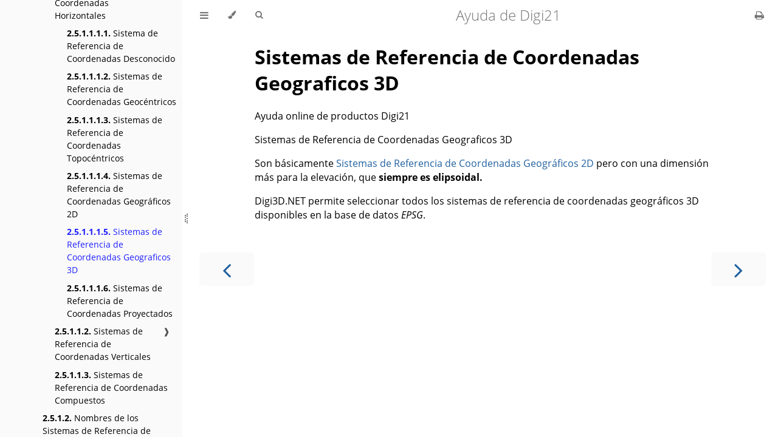

--- FILE ---
content_type: text/html; charset=utf-8
request_url: https://ayuda.digi21.net/digi3d-net/sistemas-referencia-coordenadas/introduccion-sistemas-referencia-coordenadas/tipos-sistemas-referencia-coordenadas/sistemas-referencia-coordenadas-horizontales/sistema-referencia-coordenadas-geograficos-3d.html
body_size: 2677
content:
<!DOCTYPE HTML>
<html lang="es" class="light sidebar-visible" dir="ltr">
    <head>
        <!-- Book generated using mdBook -->
        <meta charset="UTF-8">
        <title>Sistemas de Referencia de Coordenadas Geograficos 3D - Ayuda de Digi21</title>


        <!-- Custom HTML head -->

        <meta name="description" content="Ayuda de todos los productos de Digi21">
        <meta name="viewport" content="width=device-width, initial-scale=1">
        <meta name="theme-color" content="#ffffff">

        <link rel="icon" href="../../../../../favicon.svg">
        <link rel="shortcut icon" href="../../../../../favicon.png">
        <link rel="stylesheet" href="../../../../../css/variables.css">
        <link rel="stylesheet" href="../../../../../css/general.css">
        <link rel="stylesheet" href="../../../../../css/chrome.css">
        <link rel="stylesheet" href="../../../../../css/print.css" media="print">

        <!-- Fonts -->
        <link rel="stylesheet" href="../../../../../FontAwesome/css/font-awesome.css">
        <link rel="stylesheet" href="../../../../../fonts/fonts.css">

        <!-- Highlight.js Stylesheets -->
        <link rel="stylesheet" id="highlight-css" href="../../../../../highlight.css">
        <link rel="stylesheet" id="tomorrow-night-css" href="../../../../../tomorrow-night.css">
        <link rel="stylesheet" id="ayu-highlight-css" href="../../../../../ayu-highlight.css">

        <!-- Custom theme stylesheets -->


        <!-- Provide site root and default themes to javascript -->
        <script>
            const path_to_root = "../../../../../";
            const default_light_theme = "light";
            const default_dark_theme = "navy";
            window.path_to_searchindex_js = "../../../../../searchindex.js";
        </script>
        <!-- Start loading toc.js asap -->
        <script src="../../../../../toc.js"></script>
    </head>
    <body>
    <div id="mdbook-help-container">
        <div id="mdbook-help-popup">
            <h2 class="mdbook-help-title">Keyboard shortcuts</h2>
            <div>
                <p>Press <kbd>←</kbd> or <kbd>→</kbd> to navigate between chapters</p>
                <p>Press <kbd>S</kbd> or <kbd>/</kbd> to search in the book</p>
                <p>Press <kbd>?</kbd> to show this help</p>
                <p>Press <kbd>Esc</kbd> to hide this help</p>
            </div>
        </div>
    </div>
    <div id="body-container">
        <!-- Work around some values being stored in localStorage wrapped in quotes -->
        <script>
            try {
                let theme = localStorage.getItem('mdbook-theme');
                let sidebar = localStorage.getItem('mdbook-sidebar');

                if (theme.startsWith('"') && theme.endsWith('"')) {
                    localStorage.setItem('mdbook-theme', theme.slice(1, theme.length - 1));
                }

                if (sidebar.startsWith('"') && sidebar.endsWith('"')) {
                    localStorage.setItem('mdbook-sidebar', sidebar.slice(1, sidebar.length - 1));
                }
            } catch (e) { }
        </script>

        <!-- Set the theme before any content is loaded, prevents flash -->
        <script>
            const default_theme = window.matchMedia("(prefers-color-scheme: dark)").matches ? default_dark_theme : default_light_theme;
            let theme;
            try { theme = localStorage.getItem('mdbook-theme'); } catch(e) { }
            if (theme === null || theme === undefined) { theme = default_theme; }
            const html = document.documentElement;
            html.classList.remove('light')
            html.classList.add(theme);
            html.classList.add("js");
        </script>

        <input type="checkbox" id="sidebar-toggle-anchor" class="hidden">

        <!-- Hide / unhide sidebar before it is displayed -->
        <script>
            let sidebar = null;
            const sidebar_toggle = document.getElementById("sidebar-toggle-anchor");
            if (document.body.clientWidth >= 1080) {
                try { sidebar = localStorage.getItem('mdbook-sidebar'); } catch(e) { }
                sidebar = sidebar || 'visible';
            } else {
                sidebar = 'hidden';
                sidebar_toggle.checked = false;
            }
            if (sidebar === 'visible') {
                sidebar_toggle.checked = true;
            } else {
                html.classList.remove('sidebar-visible');
            }
        </script>

        <nav id="sidebar" class="sidebar" aria-label="Table of contents">
            <!-- populated by js -->
            <mdbook-sidebar-scrollbox class="sidebar-scrollbox"></mdbook-sidebar-scrollbox>
            <noscript>
                <iframe class="sidebar-iframe-outer" src="../../../../../toc.html"></iframe>
            </noscript>
            <div id="sidebar-resize-handle" class="sidebar-resize-handle">
                <div class="sidebar-resize-indicator"></div>
            </div>
        </nav>

        <div id="page-wrapper" class="page-wrapper">

            <div class="page">
                <div id="menu-bar-hover-placeholder"></div>
                <div id="menu-bar" class="menu-bar sticky">
                    <div class="left-buttons">
                        <label id="sidebar-toggle" class="icon-button" for="sidebar-toggle-anchor" title="Toggle Table of Contents" aria-label="Toggle Table of Contents" aria-controls="sidebar">
                            <i class="fa fa-bars"></i>
                        </label>
                        <button id="theme-toggle" class="icon-button" type="button" title="Change theme" aria-label="Change theme" aria-haspopup="true" aria-expanded="false" aria-controls="theme-list">
                            <i class="fa fa-paint-brush"></i>
                        </button>
                        <ul id="theme-list" class="theme-popup" aria-label="Themes" role="menu">
                            <li role="none"><button role="menuitem" class="theme" id="default_theme">Auto</button></li>
                            <li role="none"><button role="menuitem" class="theme" id="light">Light</button></li>
                            <li role="none"><button role="menuitem" class="theme" id="rust">Rust</button></li>
                            <li role="none"><button role="menuitem" class="theme" id="coal">Coal</button></li>
                            <li role="none"><button role="menuitem" class="theme" id="navy">Navy</button></li>
                            <li role="none"><button role="menuitem" class="theme" id="ayu">Ayu</button></li>
                        </ul>
                        <button id="search-toggle" class="icon-button" type="button" title="Search (`/`)" aria-label="Toggle Searchbar" aria-expanded="false" aria-keyshortcuts="/ s" aria-controls="searchbar">
                            <i class="fa fa-search"></i>
                        </button>
                    </div>

                    <h1 class="menu-title">Ayuda de Digi21</h1>

                    <div class="right-buttons">
                        <a href="../../../../../print.html" title="Print this book" aria-label="Print this book">
                            <i id="print-button" class="fa fa-print"></i>
                        </a>

                    </div>
                </div>

                <div id="search-wrapper" class="hidden">
                    <form id="searchbar-outer" class="searchbar-outer">
                        <div class="search-wrapper">
                            <input type="search" id="searchbar" name="searchbar" placeholder="Search this book ..." aria-controls="searchresults-outer" aria-describedby="searchresults-header">
                            <div class="spinner-wrapper">
                                <i class="fa fa-spinner fa-spin"></i>
                            </div>
                        </div>
                    </form>
                    <div id="searchresults-outer" class="searchresults-outer hidden">
                        <div id="searchresults-header" class="searchresults-header"></div>
                        <ul id="searchresults">
                        </ul>
                    </div>
                </div>

                <!-- Apply ARIA attributes after the sidebar and the sidebar toggle button are added to the DOM -->
                <script>
                    document.getElementById('sidebar-toggle').setAttribute('aria-expanded', sidebar === 'visible');
                    document.getElementById('sidebar').setAttribute('aria-hidden', sidebar !== 'visible');
                    Array.from(document.querySelectorAll('#sidebar a')).forEach(function(link) {
                        link.setAttribute('tabIndex', sidebar === 'visible' ? 0 : -1);
                    });
                </script>

                <div id="content" class="content">
                    <main>
                        <h1 id="sistemas-de-referencia-de-coordenadas-geograficos-3d"><a class="header" href="#sistemas-de-referencia-de-coordenadas-geograficos-3d">Sistemas de Referencia de Coordenadas Geograficos 3D</a></h1>
<p>Ayuda online de productos Digi21</p>
<p>Sistemas de Referencia de Coordenadas Geograficos 3D</p>
<p>Son básicamente <a href="/digi3d-net/sistemas-referencia-coordenadas/introduccion-sistemas-referencia-coordenadas/tipos-sistemas-referencia-coordenadas/sistemas-referencia-coordenadas-horizontales/sistemas-referencia-coordenadas-geograficos-2d.html">Sistemas de Referencia de Coordenadas Geográficos 2D</a> pero con una dimensión más para la elevación, que <strong>siempre es elipsoidal.</strong></p>
<p>Digi3D.NET permite seleccionar todos los sistemas de referencia de coordenadas geográficos 3D disponibles en la base de datos <em>EPSG</em>.</p>

                    </main>

                    <nav class="nav-wrapper" aria-label="Page navigation">
                        <!-- Mobile navigation buttons -->
                            <a rel="prev" href="../../../../../digi3d-net/sistemas-referencia-coordenadas/introduccion-sistemas-referencia-coordenadas/tipos-sistemas-referencia-coordenadas/sistemas-referencia-coordenadas-horizontales/sistemas-referencia-coordenadas-geograficos-2d.html" class="mobile-nav-chapters previous" title="Previous chapter" aria-label="Previous chapter" aria-keyshortcuts="Left">
                                <i class="fa fa-angle-left"></i>
                            </a>

                            <a rel="next prefetch" href="../../../../../digi3d-net/sistemas-referencia-coordenadas/introduccion-sistemas-referencia-coordenadas/tipos-sistemas-referencia-coordenadas/sistemas-referencia-coordenadas-horizontales/sistema-referencia-coordenadas-proyectados.html" class="mobile-nav-chapters next" title="Next chapter" aria-label="Next chapter" aria-keyshortcuts="Right">
                                <i class="fa fa-angle-right"></i>
                            </a>

                        <div style="clear: both"></div>
                    </nav>
                </div>
            </div>

            <nav class="nav-wide-wrapper" aria-label="Page navigation">
                    <a rel="prev" href="../../../../../digi3d-net/sistemas-referencia-coordenadas/introduccion-sistemas-referencia-coordenadas/tipos-sistemas-referencia-coordenadas/sistemas-referencia-coordenadas-horizontales/sistemas-referencia-coordenadas-geograficos-2d.html" class="nav-chapters previous" title="Previous chapter" aria-label="Previous chapter" aria-keyshortcuts="Left">
                        <i class="fa fa-angle-left"></i>
                    </a>

                    <a rel="next prefetch" href="../../../../../digi3d-net/sistemas-referencia-coordenadas/introduccion-sistemas-referencia-coordenadas/tipos-sistemas-referencia-coordenadas/sistemas-referencia-coordenadas-horizontales/sistema-referencia-coordenadas-proyectados.html" class="nav-chapters next" title="Next chapter" aria-label="Next chapter" aria-keyshortcuts="Right">
                        <i class="fa fa-angle-right"></i>
                    </a>
            </nav>

        </div>




        <script>
            window.playground_copyable = true;
        </script>


        <script src="../../../../../elasticlunr.min.js"></script>
        <script src="../../../../../mark.min.js"></script>
        <script src="../../../../../searcher.js"></script>

        <script src="../../../../../clipboard.min.js"></script>
        <script src="../../../../../highlight.js"></script>
        <script src="../../../../../book.js"></script>

        <!-- Custom JS scripts -->



    </div>
    </body>
</html>


--- FILE ---
content_type: application/javascript; charset=utf-8
request_url: https://ayuda.digi21.net/toc.js
body_size: 34235
content:
// Populate the sidebar
//
// This is a script, and not included directly in the page, to control the total size of the book.
// The TOC contains an entry for each page, so if each page includes a copy of the TOC,
// the total size of the page becomes O(n**2).
class MDBookSidebarScrollbox extends HTMLElement {
    constructor() {
        super();
    }
    connectedCallback() {
        this.innerHTML = '<ol class="chapter"><li class="chapter-item "><a href="index.html"><strong aria-hidden="true">1.</strong> Ayuda de Digi21</a></li><li class="chapter-item "><a href="digi3d-net/index.html"><strong aria-hidden="true">2.</strong> Digi3D.NET</a><a class="toggle"><div>❱</div></a></li><li><ol class="section"><li class="chapter-item "><a href="digi3d-net/informacion-general.html"><strong aria-hidden="true">2.1.</strong> Informacion general de la aplicación</a></li><li class="chapter-item "><a href="digi3d-net/compatibilidad.html"><strong aria-hidden="true">2.2.</strong> Compatibilidad</a></li><li class="chapter-item "><a href="digi3d-net/novedades-version.html"><strong aria-hidden="true">2.3.</strong> Novedades de la versión</a></li><li class="chapter-item "><a href="digi3d-net/primeros-pasos/index.html"><strong aria-hidden="true">2.4.</strong> Primeros pasos</a><a class="toggle"><div>❱</div></a></li><li><ol class="section"><li class="chapter-item "><a href="digi3d-net/primeros-pasos/instalacion-digi3d-net.html"><strong aria-hidden="true">2.4.1.</strong> Instalación de Digi3D.NET</a></li><li class="chapter-item "><a href="digi3d-net/primeros-pasos/primeros-pasos-usuarios-versiones-anteriores/index.html"><strong aria-hidden="true">2.4.2.</strong> Primeros pasos usuarios versiones anteriores</a><a class="toggle"><div>❱</div></a></li><li><ol class="section"><li class="chapter-item "><a href="digi3d-net/primeros-pasos/primeros-pasos-usuarios-versiones-anteriores/configuracion-tarjetas-graficas-antiguas.html"><strong aria-hidden="true">2.4.2.1.</strong> Configuración para tarjetas gráficas antiguas</a></li><li class="chapter-item "><a href="digi3d-net/primeros-pasos/primeros-pasos-usuarios-versiones-anteriores/ubicacion-archivo-tablas.html"><strong aria-hidden="true">2.4.2.2.</strong> Ubicación de los archivos de tablas</a></li><li class="chapter-item "><a href="digi3d-net/primeros-pasos/primeros-pasos-usuarios-versiones-anteriores/archivos-configuracion-teclas.html"><strong aria-hidden="true">2.4.2.3.</strong> Archivos de configuración de teclas</a></li><li class="chapter-item "><a href="digi3d-net/primeros-pasos/primeros-pasos-usuarios-versiones-anteriores/tablas-de-codigos.html"><strong aria-hidden="true">2.4.2.4.</strong> Tablas de códigos</a></li><li class="chapter-item "><a href="digi3d-net/primeros-pasos/primeros-pasos-usuarios-versiones-anteriores/directorio-de-simbolos.html"><strong aria-hidden="true">2.4.2.5.</strong> Directorio de símbolos</a></li><li class="chapter-item "><a href="digi3d-net/primeros-pasos/primeros-pasos-usuarios-versiones-anteriores/ubicacion-esquemas-von-grouber.html"><strong aria-hidden="true">2.4.2.6.</strong> Ubicación del archivo de esquemas Von Grouber para orientaciones relativas</a></li><li class="chapter-item "><a href="digi3d-net/primeros-pasos/primeros-pasos-usuarios-versiones-anteriores/ubicacion-esquemas-aerotriangulacion.html"><strong aria-hidden="true">2.4.2.7.</strong> Ubicación del archivo de esquemas de aerotriangulación</a></li><li class="chapter-item "><a href="digi3d-net/primeros-pasos/primeros-pasos-usuarios-versiones-anteriores/ubicacion-barra-herramientas-seleccion-codigos.html"><strong aria-hidden="true">2.4.2.8.</strong> ¿Donde esta la barra de herramientas de selección de códigos?</a></li></ol></li><li class="chapter-item "><a href="digi3d-net/primeros-pasos/comenzando-a-utilizar-digi3d.net/index.html"><strong aria-hidden="true">2.4.3.</strong> Comenzando a utilizar Digi3D.NET</a><a class="toggle"><div>❱</div></a></li><li><ol class="section"><li class="chapter-item "><a href="digi3d-net/primeros-pasos/comenzando-a-utilizar-digi3d.net/descargando-ejemplos.html"><strong aria-hidden="true">2.4.3.1.</strong> Descargando ejemplos  y configurando Digi3D.NET para el tutorial</a></li><li class="chapter-item "><a href="digi3d-net/primeros-pasos/comenzando-a-utilizar-digi3d.net/interfaz-usuario.html"><strong aria-hidden="true">2.4.3.2.</strong> Interfaz de usuario de Digi3D.NET</a></li><li class="chapter-item "><a href="digi3d-net/primeros-pasos/comenzando-a-utilizar-digi3d.net/comenzando-con-la-ventana-fotogrametrica/index.html"><strong aria-hidden="true">2.4.3.3.</strong> Comenzando con la ventana fotogramétrica</a><a class="toggle"><div>❱</div></a></li><li><ol class="section"><li class="chapter-item "><a href="digi3d-net/primeros-pasos/comenzando-a-utilizar-digi3d.net/comenzando-con-la-ventana-fotogrametrica/interfaz-usuario-ventana-fotogrametrica.html"><strong aria-hidden="true">2.4.3.3.1.</strong> Interfaz de usuario de la ventana fotogramétrica</a></li><li class="chapter-item "><a href="digi3d-net/primeros-pasos/comenzando-a-utilizar-digi3d.net/comenzando-con-la-ventana-fotogrametrica/cargando-primer-modelo-estereoscopico.html"><strong aria-hidden="true">2.4.3.3.2.</strong> Cargando el primer par estereoscópico</a></li><li class="chapter-item "><a href="digi3d-net/primeros-pasos/comenzando-a-utilizar-digi3d.net/comenzando-con-la-ventana-fotogrametrica/desplazando-ventana-foto-a-coordenadas.html"><strong aria-hidden="true">2.4.3.3.3.</strong> Desplazando la ventana fotogramétrica a unas coordenadas conocidas</a></li><li class="chapter-item "><a href="digi3d-net/primeros-pasos/comenzando-a-utilizar-digi3d.net/comenzando-con-la-ventana-fotogrametrica/desplazando-ventana-foto-a-punto-apoyo.html"><strong aria-hidden="true">2.4.3.3.4.</strong> Desplazando la ventana fotogramétrica a un punto de apoyo</a></li><li class="chapter-item "><a href="digi3d-net/primeros-pasos/comenzando-a-utilizar-digi3d.net/comenzando-con-la-ventana-fotogrametrica/desplazando-ventana-foto-raton.html"><strong aria-hidden="true">2.4.3.3.5.</strong> Aprendiendo a desplazarnos con el ratón en la ventana fotogramétrica</a></li><li class="chapter-item "><a href="digi3d-net/primeros-pasos/comenzando-a-utilizar-digi3d.net/comenzando-con-la-ventana-fotogrametrica/desplazando-ventana-foto-punto-origen.html"><strong aria-hidden="true">2.4.3.3.6.</strong> Desplazando la vista al punto de origen del modelo</a></li><li class="chapter-item "><a href="digi3d-net/primeros-pasos/comenzando-a-utilizar-digi3d.net/comenzando-con-la-ventana-fotogrametrica/cambiando-factor-zoom-ventana-foto.html"><strong aria-hidden="true">2.4.3.3.7.</strong> Aprendiendo a cambiar el factor de zoom</a></li><li class="chapter-item "><a href="digi3d-net/primeros-pasos/comenzando-a-utilizar-digi3d.net/comenzando-con-la-ventana-fotogrametrica/cambiando-indice-ventana-foto.html"><strong aria-hidden="true">2.4.3.3.8.</strong> Cambiando el tipo de índice en la ventana fotogramétrica</a></li><li class="chapter-item "><a href="digi3d-net/primeros-pasos/comenzando-a-utilizar-digi3d.net/comenzando-con-la-ventana-fotogrametrica/cambiando-radiometria-ventana-foto.html"><strong aria-hidden="true">2.4.3.3.9.</strong> Cambiando la radiometría de las imágenes de la ventana fotogramétrica</a></li><li class="chapter-item "><a href="digi3d-net/primeros-pasos/comenzando-a-utilizar-digi3d.net/comenzando-con-la-ventana-fotogrametrica/sensor-camara-conica/index.html"><strong aria-hidden="true">2.4.3.3.10.</strong> Sensor Cámara Cónica</a><a class="toggle"><div>❱</div></a></li><li><ol class="section"><li class="chapter-item "><a href="digi3d-net/primeros-pasos/comenzando-a-utilizar-digi3d.net/comenzando-con-la-ventana-fotogrametrica/sensor-camara-conica/orientacion-de-modelos-fotogrametricos/index.html"><strong aria-hidden="true">2.4.3.3.10.1.</strong> Orientando modelos fotogramétricos de sensor de cámara cónica</a><a class="toggle"><div>❱</div></a></li><li><ol class="section"><li class="chapter-item "><a href="digi3d-net/primeros-pasos/comenzando-a-utilizar-digi3d.net/comenzando-con-la-ventana-fotogrametrica/sensor-camara-conica/orientacion-de-modelos-fotogrametricos/orientacion-interna/index.html"><strong aria-hidden="true">2.4.3.3.10.1.1.</strong> Orientación interna</a><a class="toggle"><div>❱</div></a></li><li><ol class="section"><li class="chapter-item "><a href="digi3d-net/primeros-pasos/comenzando-a-utilizar-digi3d.net/comenzando-con-la-ventana-fotogrametrica/sensor-camara-conica/orientacion-de-modelos-fotogrametricos/orientacion-interna/orientacion-interna-camara-izquierda.html"><strong aria-hidden="true">2.4.3.3.10.1.1.1.</strong> Orientación interna de la cámara izquierda</a></li><li class="chapter-item "><a href="digi3d-net/primeros-pasos/comenzando-a-utilizar-digi3d.net/comenzando-con-la-ventana-fotogrametrica/sensor-camara-conica/orientacion-de-modelos-fotogrametricos/orientacion-interna/orientacion-interna-camara-derecha.html"><strong aria-hidden="true">2.4.3.3.10.1.1.2.</strong> Orientación interna de la cámara derecha</a></li><li class="chapter-item "><a href="digi3d-net/primeros-pasos/comenzando-a-utilizar-digi3d.net/comenzando-con-la-ventana-fotogrametrica/sensor-camara-conica/orientacion-de-modelos-fotogrametricos/orientacion-interna/archivos-orientacion-interna.html"><strong aria-hidden="true">2.4.3.3.10.1.1.3.</strong> Archivos de orientación interna</a></li></ol></li><li class="chapter-item "><a href="digi3d-net/primeros-pasos/comenzando-a-utilizar-digi3d.net/comenzando-con-la-ventana-fotogrametrica/sensor-camara-conica/orientacion-de-modelos-fotogrametricos/orientacion-relativa/index.html"><strong aria-hidden="true">2.4.3.3.10.1.2.</strong> Orientación relativa</a><a class="toggle"><div>❱</div></a></li><li><ol class="section"><li class="chapter-item "><a href="digi3d-net/primeros-pasos/comenzando-a-utilizar-digi3d.net/comenzando-con-la-ventana-fotogrametrica/sensor-camara-conica/orientacion-de-modelos-fotogrametricos/orientacion-relativa/midiendo-orientacion-relativa-manualmente.html"><strong aria-hidden="true">2.4.3.3.10.1.2.1.</strong> Midiendo la orientación relativa manualmente</a></li><li class="chapter-item "><a href="digi3d-net/primeros-pasos/comenzando-a-utilizar-digi3d.net/comenzando-con-la-ventana-fotogrametrica/sensor-camara-conica/orientacion-de-modelos-fotogrametricos/orientacion-relativa/archivos-orientacion-relativa.html"><strong aria-hidden="true">2.4.3.3.10.1.2.2.</strong> Archivos de orientación relativa</a></li><li class="chapter-item "><a href="digi3d-net/primeros-pasos/comenzando-a-utilizar-digi3d.net/comenzando-con-la-ventana-fotogrametrica/sensor-camara-conica/orientacion-de-modelos-fotogrametricos/orientacion-relativa/midiendo-orientacion-relativa-automaticamente.html"><strong aria-hidden="true">2.4.3.3.10.1.2.3.</strong> Midiendo la orientación relativa automáticamente</a></li></ol></li><li class="chapter-item "><a href="digi3d-net/primeros-pasos/comenzando-a-utilizar-digi3d.net/comenzando-con-la-ventana-fotogrametrica/sensor-camara-conica/orientacion-de-modelos-fotogrametricos/orientacion-absoluta/index.html"><strong aria-hidden="true">2.4.3.3.10.1.3.</strong> Orientación absoluta</a><a class="toggle"><div>❱</div></a></li><li><ol class="section"><li class="chapter-item "><a href="digi3d-net/primeros-pasos/comenzando-a-utilizar-digi3d.net/comenzando-con-la-ventana-fotogrametrica/sensor-camara-conica/orientacion-de-modelos-fotogrametricos/orientacion-absoluta/midiendo-primera-orientacion-absoluta-proyecto.html"><strong aria-hidden="true">2.4.3.3.10.1.3.1.</strong> Midiendo la primera orientación absoluta de un proyecto</a></li><li class="chapter-item "><a href="digi3d-net/primeros-pasos/comenzando-a-utilizar-digi3d.net/comenzando-con-la-ventana-fotogrametrica/sensor-camara-conica/orientacion-de-modelos-fotogrametricos/orientacion-absoluta/archivos-orientacion-absoluta.html"><strong aria-hidden="true">2.4.3.3.10.1.3.2.</strong> Archivos De Orientacion Absoluta</a></li><li class="chapter-item "><a href="digi3d-net/primeros-pasos/comenzando-a-utilizar-digi3d.net/comenzando-con-la-ventana-fotogrametrica/sensor-camara-conica/orientacion-de-modelos-fotogrametricos/orientacion-absoluta/midiendo-segunda-orientacion-absoluta.html"><strong aria-hidden="true">2.4.3.3.10.1.3.3.</strong> Midiendo la segunda orientación absoluta</a></li></ol></li></ol></li><li class="chapter-item "><a href="digi3d-net/primeros-pasos/comenzando-a-utilizar-digi3d.net/comenzando-con-la-ventana-fotogrametrica/sensor-camara-conica/proyectos-de-proyecto-fotogrametrico/index.html"><strong aria-hidden="true">2.4.3.3.10.2.</strong> Proyectos de proyecto fotogramétrico</a><a class="toggle"><div>❱</div></a></li><li><ol class="section"><li class="chapter-item "><a href="digi3d-net/primeros-pasos/comenzando-a-utilizar-digi3d.net/comenzando-con-la-ventana-fotogrametrica/sensor-camara-conica/proyectos-de-proyecto-fotogrametrico/creando-proyecto-fotogrametrico-bronchales.html"><strong aria-hidden="true">2.4.3.3.10.2.1.</strong> Creando un proyecto fotogramétrico para Bronchales</a></li><li class="chapter-item "><a href="digi3d-net/primeros-pasos/comenzando-a-utilizar-digi3d.net/comenzando-con-la-ventana-fotogrametrica/sensor-camara-conica/proyectos-de-proyecto-fotogrametrico/archivos-de-proyecto-fotogrametrico.html"><strong aria-hidden="true">2.4.3.3.10.2.2.</strong> Archivos de proyecto fotogramétrico</a></li><li class="chapter-item "><a href="digi3d-net/primeros-pasos/comenzando-a-utilizar-digi3d.net/comenzando-con-la-ventana-fotogrametrica/sensor-camara-conica/proyectos-de-proyecto-fotogrametrico/midiendo-automaticamente-internas-relativas.html"><strong aria-hidden="true">2.4.3.3.10.2.3.</strong> Midiendo automáticamente orientaciones internas y relativas</a></li></ol></li><li class="chapter-item "><a href="digi3d-net/primeros-pasos/comenzando-a-utilizar-digi3d.net/comenzando-con-la-ventana-fotogrametrica/sensor-camara-conica/aerotriangulacion-manual/index.html"><strong aria-hidden="true">2.4.3.3.10.3.</strong> Aerotriangulación manual</a><a class="toggle"><div>❱</div></a></li><li><ol class="section"><li class="chapter-item "><a href="digi3d-net/primeros-pasos/comenzando-a-utilizar-digi3d.net/comenzando-con-la-ventana-fotogrametrica/sensor-camara-conica/aerotriangulacion-manual/esquema-aerotriangulacion.html"><strong aria-hidden="true">2.4.3.3.10.3.1.</strong> Esquema de aerotriangulación</a></li><li class="chapter-item "><a href="digi3d-net/primeros-pasos/comenzando-a-utilizar-digi3d.net/comenzando-con-la-ventana-fotogrametrica/sensor-camara-conica/aerotriangulacion-manual/midiendo-aetrotriangulacion-modelo-107-108.html"><strong aria-hidden="true">2.4.3.3.10.3.2.</strong> Midiendo la aerotriangulación del modelo 107-108</a></li><li class="chapter-item "><a href="digi3d-net/primeros-pasos/comenzando-a-utilizar-digi3d.net/comenzando-con-la-ventana-fotogrametrica/sensor-camara-conica/aerotriangulacion-manual/archivos-generados-aerotriangulacion.html"><strong aria-hidden="true">2.4.3.3.10.3.3.</strong> Archivos generados al medir una aerotriangulación</a></li><li class="chapter-item "><a href="digi3d-net/primeros-pasos/comenzando-a-utilizar-digi3d.net/comenzando-con-la-ventana-fotogrametrica/sensor-camara-conica/aerotriangulacion-manual/aerotriangulando-segundo-modelo.html"><strong aria-hidden="true">2.4.3.3.10.3.4.</strong> Aerotriangulando el segundo modelo</a></li><li class="chapter-item "><a href="digi3d-net/primeros-pasos/comenzando-a-utilizar-digi3d.net/comenzando-con-la-ventana-fotogrametrica/sensor-camara-conica/aerotriangulacion-manual/preparando-archivos-f-programa-calculo.html"><strong aria-hidden="true">2.4.3.3.10.3.5.</strong> Preparando los archivos .f para un programa de cálculo</a></li></ol></li></ol></li></ol></li><li class="chapter-item "><a href="digi3d-net/primeros-pasos/comenzando-a-utilizar-digi3d.net/comenzando-con-la-ventana-de-dibujo/index.html"><strong aria-hidden="true">2.4.3.4.</strong> Comenzando con la ventana de dibujo</a><a class="toggle"><div>❱</div></a></li><li><ol class="section"><li class="chapter-item "><a href="digi3d-net/primeros-pasos/comenzando-a-utilizar-digi3d.net/comenzando-con-la-ventana-de-dibujo/creando-primer-archivo-dibujo.html"><strong aria-hidden="true">2.4.3.4.1.</strong> Creando nuestro primer archivo de dibujo</a></li><li class="chapter-item "><a href="digi3d-net/primeros-pasos/comenzando-a-utilizar-digi3d.net/comenzando-con-la-ventana-de-dibujo/barras-herramientas-basicas.html"><strong aria-hidden="true">2.4.3.4.2.</strong> Presentacion de las barras de herramientas básicas</a></li><li class="chapter-item "><a href="digi3d-net/primeros-pasos/comenzando-a-utilizar-digi3d.net/comenzando-con-la-ventana-de-dibujo/dibujando-primeras-lineas.html"><strong aria-hidden="true">2.4.3.4.3.</strong> Dibujando las primeras líneas</a></li><li class="chapter-item "><a href="digi3d-net/primeros-pasos/comenzando-a-utilizar-digi3d.net/comenzando-con-la-ventana-de-dibujo/zooms-ventana-dibujo.html"><strong aria-hidden="true">2.4.3.4.4.</strong> Zooms en la ventana de dibujo</a></li><li class="chapter-item "><a href="digi3d-net/primeros-pasos/comenzando-a-utilizar-digi3d.net/comenzando-con-la-ventana-de-dibujo/dibujando-puntos-patron-escala.html"><strong aria-hidden="true">2.4.3.4.5.</strong> Dibujando puntos, patrón y escala de dibujo</a></li><li class="chapter-item "><a href="digi3d-net/primeros-pasos/comenzando-a-utilizar-digi3d.net/comenzando-con-la-ventana-de-dibujo/patron-afecta-lineas.html"><strong aria-hidden="true">2.4.3.4.6.</strong> El patrón también afecta a las líneas</a></li><li class="chapter-item "><a href="digi3d-net/primeros-pasos/comenzando-a-utilizar-digi3d.net/comenzando-con-la-ventana-de-dibujo/insertando-vertices-coordenadas.html"><strong aria-hidden="true">2.4.3.4.7.</strong> Insertando vértices en coordenadas conocidas</a></li><li class="chapter-item "><a href="digi3d-net/primeros-pasos/comenzando-a-utilizar-digi3d.net/comenzando-con-la-ventana-de-dibujo/eliminando-ultima-entidad.html"><strong aria-hidden="true">2.4.3.4.8.</strong> Eliminando la última entidad digitalizada</a></li><li class="chapter-item "><a href="digi3d-net/primeros-pasos/comenzando-a-utilizar-digi3d.net/comenzando-con-la-ventana-de-dibujo/eliminando-entidad-graficamente.html"><strong aria-hidden="true">2.4.3.4.9.</strong> Eliminando una entidad graficamente y primera selección</a></li><li class="chapter-item "><a href="digi3d-net/primeros-pasos/comenzando-a-utilizar-digi3d.net/comenzando-con-la-ventana-de-dibujo/primer-tentativo.html"><strong aria-hidden="true">2.4.3.4.10.</strong> Primer Tentativo</a></li><li class="chapter-item "><a href="digi3d-net/primeros-pasos/comenzando-a-utilizar-digi3d.net/comenzando-con-la-ventana-de-dibujo/digitalizando-segmentos-ortogonales.html"><strong aria-hidden="true">2.4.3.4.11.</strong> Digitalizando segmentos ortogonales al último segmento de la polilínea que estamos digitalizando</a></li><li class="chapter-item "><a href="digi3d-net/primeros-pasos/comenzando-a-utilizar-digi3d.net/comenzando-con-la-ventana-de-dibujo/eliminando-ultimos-segmentos.html"><strong aria-hidden="true">2.4.3.4.12.</strong> Eliminando los últimos segmentos de la polilínea que estoy digitalizando</a></li><li class="chapter-item "><a href="digi3d-net/primeros-pasos/comenzando-a-utilizar-digi3d.net/comenzando-con-la-ventana-de-dibujo/digitalizando-lineas-cerradas.html"><strong aria-hidden="true">2.4.3.4.13.</strong> Digitalizando líneas cerradas</a></li><li class="chapter-item "><a href="digi3d-net/primeros-pasos/comenzando-a-utilizar-digi3d.net/comenzando-con-la-ventana-de-dibujo/deshabilitando-verificacion-tentativo.html"><strong aria-hidden="true">2.4.3.4.14.</strong> Deshabilitando la verificación de tentativo</a></li><li class="chapter-item "><a href="digi3d-net/primeros-pasos/comenzando-a-utilizar-digi3d.net/comenzando-con-la-ventana-de-dibujo/digitalizando-vertices-distinta-coordenada-z.html"><strong aria-hidden="true">2.4.3.4.15.</strong> Digitalizando vértices con distinta coordenada Z</a></li><li class="chapter-item "><a href="digi3d-net/primeros-pasos/comenzando-a-utilizar-digi3d.net/comenzando-con-la-ventana-de-dibujo/introduccion-modos-busqueda.html"><strong aria-hidden="true">2.4.3.4.16.</strong> Introducción a los modos de búsqueda</a></li><li class="chapter-item "><a href="digi3d-net/primeros-pasos/comenzando-a-utilizar-digi3d.net/comenzando-con-la-ventana-de-dibujo/indicar-tentativo-seguir-buscando.html"><strong aria-hidden="true">2.4.3.4.17.</strong> Indicar al tentativo que siga buscando</a></li><li class="chapter-item "><a href="digi3d-net/primeros-pasos/comenzando-a-utilizar-digi3d.net/comenzando-con-la-ventana-de-dibujo/barra-mensajes-al-tentativar.html"><strong aria-hidden="true">2.4.3.4.18.</strong> Barra de mensajes al tentativar y panel de tentativos</a></li><li class="chapter-item "><a href="digi3d-net/primeros-pasos/comenzando-a-utilizar-digi3d.net/comenzando-con-la-ventana-de-dibujo/digitalizando-elementos-ortofonales-angulo.html"><strong aria-hidden="true">2.4.3.4.19.</strong> Digitalizando elementos ortogonales a un ángulo determinado</a></li><li class="chapter-item "><a href="digi3d-net/primeros-pasos/comenzando-a-utilizar-digi3d.net/comenzando-con-la-ventana-de-dibujo/especificando-numero-maximo-vertices.html"><strong aria-hidden="true">2.4.3.4.20.</strong> Especificando el número máximo de vértices en una polilínea</a></li><li class="chapter-item "><a href="digi3d-net/primeros-pasos/comenzando-a-utilizar-digi3d.net/comenzando-con-la-ventana-de-dibujo/modificando-geometria-existente.html"><strong aria-hidden="true">2.4.3.4.21.</strong> Modificando una geometría existente</a></li><li class="chapter-item "><a href="digi3d-net/primeros-pasos/comenzando-a-utilizar-digi3d.net/comenzando-con-la-ventana-de-dibujo/cerrando-polilineas-existentes.html"><strong aria-hidden="true">2.4.3.4.22.</strong> Cerrando polilineas existentes</a></li><li class="chapter-item "><a href="digi3d-net/primeros-pasos/comenzando-a-utilizar-digi3d.net/comenzando-con-la-ventana-de-dibujo/mover-entidades.html"><strong aria-hidden="true">2.4.3.4.23.</strong> Mover entidades</a></li><li class="chapter-item "><a href="digi3d-net/primeros-pasos/comenzando-a-utilizar-digi3d.net/comenzando-con-la-ventana-de-dibujo/cambiando-codigo-entidad.html"><strong aria-hidden="true">2.4.3.4.24.</strong> Cambiando el código de una entidad</a></li></ol></li><li class="chapter-item "><a href="digi3d-net/primeros-pasos/comenzando-a-utilizar-digi3d.net/introduccion-editor-tablas-codigos.html"><strong aria-hidden="true">2.4.3.5.</strong> Introducción al editor de tablas de códigos</a></li></ol></li></ol></li><li class="chapter-item "><a href="digi3d-net/sistemas-referencia-coordenadas/index.html"><strong aria-hidden="true">2.5.</strong> Sistemas de Referencia de Coordenadas</a><a class="toggle"><div>❱</div></a></li><li><ol class="section"><li class="chapter-item "><a href="digi3d-net/sistemas-referencia-coordenadas/introduccion-sistemas-referencia-coordenadas/index.html"><strong aria-hidden="true">2.5.1.</strong> Introducción a los Sistemas de Referencia de Coordenadas</a><a class="toggle"><div>❱</div></a></li><li><ol class="section"><li class="chapter-item "><a href="digi3d-net/sistemas-referencia-coordenadas/introduccion-sistemas-referencia-coordenadas/tipos-sistemas-referencia-coordenadas/index.html"><strong aria-hidden="true">2.5.1.1.</strong> Tipos de Sistemas de Referencia de Coordenadas</a><a class="toggle"><div>❱</div></a></li><li><ol class="section"><li class="chapter-item "><a href="digi3d-net/sistemas-referencia-coordenadas/introduccion-sistemas-referencia-coordenadas/tipos-sistemas-referencia-coordenadas/sistemas-referencia-coordenadas-horizontales/index.html"><strong aria-hidden="true">2.5.1.1.1.</strong> Sistemas de Referencia de Coordenadas Horizontales</a><a class="toggle"><div>❱</div></a></li><li><ol class="section"><li class="chapter-item "><a href="digi3d-net/sistemas-referencia-coordenadas/introduccion-sistemas-referencia-coordenadas/tipos-sistemas-referencia-coordenadas/sistemas-referencia-coordenadas-horizontales/sistema-referencia-coordenadas-horizontal-desconocido.html"><strong aria-hidden="true">2.5.1.1.1.1.</strong> Sistema de Referencia de Coordenadas Desconocido</a></li><li class="chapter-item "><a href="digi3d-net/sistemas-referencia-coordenadas/introduccion-sistemas-referencia-coordenadas/tipos-sistemas-referencia-coordenadas/sistemas-referencia-coordenadas-horizontales/sistemas-referencia-coordenadas-geocentricos.html"><strong aria-hidden="true">2.5.1.1.1.2.</strong> Sistemas de Referencia de Coordenadas Geocéntricos</a></li><li class="chapter-item "><a href="digi3d-net/sistemas-referencia-coordenadas/introduccion-sistemas-referencia-coordenadas/tipos-sistemas-referencia-coordenadas/sistemas-referencia-coordenadas-horizontales/sistema-referencia-coordenadas-topocentricos.html"><strong aria-hidden="true">2.5.1.1.1.3.</strong> Sistemas de Referencia de Coordenadas Topocéntricos</a></li><li class="chapter-item "><a href="digi3d-net/sistemas-referencia-coordenadas/introduccion-sistemas-referencia-coordenadas/tipos-sistemas-referencia-coordenadas/sistemas-referencia-coordenadas-horizontales/sistemas-referencia-coordenadas-geograficos-2d.html"><strong aria-hidden="true">2.5.1.1.1.4.</strong> Sistemas de Referencia de Coordenadas Geográficos 2D</a></li><li class="chapter-item "><a href="digi3d-net/sistemas-referencia-coordenadas/introduccion-sistemas-referencia-coordenadas/tipos-sistemas-referencia-coordenadas/sistemas-referencia-coordenadas-horizontales/sistema-referencia-coordenadas-geograficos-3d.html"><strong aria-hidden="true">2.5.1.1.1.5.</strong> Sistemas de Referencia de Coordenadas Geograficos 3D</a></li><li class="chapter-item "><a href="digi3d-net/sistemas-referencia-coordenadas/introduccion-sistemas-referencia-coordenadas/tipos-sistemas-referencia-coordenadas/sistemas-referencia-coordenadas-horizontales/sistema-referencia-coordenadas-proyectados.html"><strong aria-hidden="true">2.5.1.1.1.6.</strong> Sistemas de Referencia de Coordenadas Proyectados</a></li></ol></li><li class="chapter-item "><a href="digi3d-net/sistemas-referencia-coordenadas/introduccion-sistemas-referencia-coordenadas/tipos-sistemas-referencia-coordenadas/sistemas-referencia-coordenadas-verticales/index.html"><strong aria-hidden="true">2.5.1.1.2.</strong> Sistemas de Referencia de Coordenadas Verticales</a><a class="toggle"><div>❱</div></a></li><li><ol class="section"><li class="chapter-item "><a href="digi3d-net/sistemas-referencia-coordenadas/introduccion-sistemas-referencia-coordenadas/tipos-sistemas-referencia-coordenadas/sistemas-referencia-coordenadas-verticales/sistema-referencia-vertical-desconocido.html"><strong aria-hidden="true">2.5.1.1.2.1.</strong> Sistema de Referencia de Coordenadas Desconocido</a></li></ol></li><li class="chapter-item "><a href="digi3d-net/sistemas-referencia-coordenadas/introduccion-sistemas-referencia-coordenadas/tipos-sistemas-referencia-coordenadas/sistemas-referencia-coordenadas-compuestos.html"><strong aria-hidden="true">2.5.1.1.3.</strong> Sistemas de Referencia de Coordenadas Compuestos</a></li></ol></li><li class="chapter-item "><a href="digi3d-net/sistemas-referencia-coordenadas/introduccion-sistemas-referencia-coordenadas/nombres-sistemas-referencia-coordenadas.html"><strong aria-hidden="true">2.5.1.2.</strong> Nombres de los Sistemas de Referencia de Coordenadas</a></li></ol></li><li class="chapter-item "><a href="digi3d-net/sistemas-referencia-coordenadas/implementacion-src-modulos-digi3d/index.html"><strong aria-hidden="true">2.5.2.</strong> Módulos de Digi3D.NET que tienen asignado su propio sistema de referencia de coordenadas</a><a class="toggle"><div>❱</div></a></li><li><ol class="section"><li class="chapter-item "><a href="digi3d-net/sistemas-referencia-coordenadas/implementacion-src-modulos-digi3d/ventana-fotogrametrica/index.html"><strong aria-hidden="true">2.5.2.1.</strong> Ventana Fotogramétrica</a><a class="toggle"><div>❱</div></a></li><li><ol class="section"><li class="chapter-item "><a href="digi3d-net/sistemas-referencia-coordenadas/implementacion-src-modulos-digi3d/ventana-fotogrametrica/especificacion-src-orientacion.html"><strong aria-hidden="true">2.5.2.1.1.</strong> Especificación del Sistema de Coordenadas de Referencia de la Orientación</a></li><li class="chapter-item "><a href="digi3d-net/sistemas-referencia-coordenadas/implementacion-src-modulos-digi3d/ventana-fotogrametrica/especificacion-src-sensor.html"><strong aria-hidden="true">2.5.2.1.2.</strong> Especificación del Sistema de Referencia de Coordenadas del Sensor</a></li></ol></li><li class="chapter-item "><a href="digi3d-net/sistemas-referencia-coordenadas/implementacion-src-modulos-digi3d/ventana-dibujo/index.html"><strong aria-hidden="true">2.5.2.2.</strong> Ventana de dibujo</a><a class="toggle"><div>❱</div></a></li><li><ol class="section"><li class="chapter-item "><a href="digi3d-net/sistemas-referencia-coordenadas/implementacion-src-modulos-digi3d/ventana-dibujo/representacion-geometrias-ventana-dibujo.html"><strong aria-hidden="true">2.5.2.2.1.</strong> Representación de geometrías en la ventana de dibujo</a></li><li class="chapter-item "><a href="digi3d-net/sistemas-referencia-coordenadas/implementacion-src-modulos-digi3d/ventana-dibujo/coordenadas-distancias-angulos-ventana-dibujo.html"><strong aria-hidden="true">2.5.2.2.2.</strong> Coordenadas, distancias, ángulos y áreas para las órdenes que se ejecutan en la ventana de dibujo</a></li><li class="chapter-item "><a href="digi3d-net/sistemas-referencia-coordenadas/implementacion-src-modulos-digi3d/ventana-dibujo/asignacion-src-ventana-dibujo.html"><strong aria-hidden="true">2.5.2.2.3.</strong> Asignacion del Sistema de Referencia de Coordenadas de la Ventana de Dibujo</a></li></ol></li><li class="chapter-item "><a href="digi3d-net/sistemas-referencia-coordenadas/implementacion-src-modulos-digi3d/archivos-de-dibujo/index.html"><strong aria-hidden="true">2.5.2.3.</strong> Archivos de dibujo</a><a class="toggle"><div>❱</div></a></li><li><ol class="section"><li class="chapter-item "><a href="digi3d-net/sistemas-referencia-coordenadas/implementacion-src-modulos-digi3d/archivos-de-dibujo/ubicacion-src-archivos-dibujo.html"><strong aria-hidden="true">2.5.2.3.1.</strong> Ubicación del sistema de Referencia de Coordenadas en función del tipo de archivo de dibujo</a></li><li class="chapter-item "><a href="digi3d-net/sistemas-referencia-coordenadas/implementacion-src-modulos-digi3d/archivos-de-dibujo/asignacion-src-archivo-dibujo.html"><strong aria-hidden="true">2.5.2.3.2.</strong> Asignacion del Sistema de Referencia de Coordenadas a un archivo de dibujo</a></li></ol></li></ol></li><li class="chapter-item "><a href="digi3d-net/sistemas-referencia-coordenadas/localizacion-transformaciones-src.html"><strong aria-hidden="true">2.5.3.</strong> Localización de transformaciones entre distintos sistemas de referencia de coordenadas</a></li></ol></li><li class="chapter-item "><a href="digi3d-net/programacion/index.html"><strong aria-hidden="true">2.6.</strong> Programación</a><a class="toggle"><div>❱</div></a></li><li><ol class="section"><li class="chapter-item "><a href="digi3d-net/programacion/.net/index.html"><strong aria-hidden="true">2.6.1.</strong> .NET</a><a class="toggle"><div>❱</div></a></li><li><ol class="section"><li class="chapter-item "><a href="digi3d-net/programacion/.net/curso-de-programacion-en-c/index.html"><strong aria-hidden="true">2.6.1.1.</strong> Curso de programación en C#</a><a class="toggle"><div>❱</div></a></li><li><ol class="section"><li class="chapter-item "><a href="digi3d-net/programacion/.net/curso-de-programacion-en-c/digi21-math-precision.html"><strong aria-hidden="true">2.6.1.1.1.</strong> Digi21.Math.Precision</a></li><li class="chapter-item "><a href="digi3d-net/programacion/.net/curso-de-programacion-en-c/digi21.math.angles.html"><strong aria-hidden="true">2.6.1.1.2.</strong> Digi21.Math.Angles</a></li><li class="chapter-item "><a href="digi3d-net/programacion/.net/curso-de-programacion-en-c/digi21.math.point2d.html"><strong aria-hidden="true">2.6.1.1.3.</strong> Digi21.Math.Point2D</a></li><li class="chapter-item "><a href="digi3d-net/programacion/.net/curso-de-programacion-en-c/digi21.math.point3d.html"><strong aria-hidden="true">2.6.1.1.4.</strong> Digi21.Math.Point3D</a></li><li class="chapter-item "><a href="digi3d-net/programacion/.net/curso-de-programacion-en-c/digi21.math.window2d.html"><strong aria-hidden="true">2.6.1.1.5.</strong> Digi21.Math.Window2D</a></li><li class="chapter-item "><a href="digi3d-net/programacion/.net/curso-de-programacion-en-c/enumerando-entidades-en-un-archivo-de-dibujo.html"><strong aria-hidden="true">2.6.1.1.6.</strong> Enumerando entidades en un archivo de dibujo</a></li><li class="chapter-item "><a href="digi3d-net/programacion/.net/curso-de-programacion-en-c/binselec.html"><strong aria-hidden="true">2.6.1.1.7.</strong> Binselec</a></li><li class="chapter-item "><a href="digi3d-net/programacion/.net/curso-de-programacion-en-c/bin2dwg.html"><strong aria-hidden="true">2.6.1.1.8.</strong> Bin2Dwg</a></li><li class="chapter-item "><a href="digi3d-net/programacion/.net/curso-de-programacion-en-c/tipos-de-entidades.html"><strong aria-hidden="true">2.6.1.1.9.</strong> Tipos de entidades</a></li><li class="chapter-item "><a href="digi3d-net/programacion/.net/curso-de-programacion-en-c/buscadores.html"><strong aria-hidden="true">2.6.1.1.10.</strong> Buscadores</a></li><li class="chapter-item "><a href="digi3d-net/programacion/.net/curso-de-programacion-en-c/buscadores-con-programacion-imperativa.html"><strong aria-hidden="true">2.6.1.1.11.</strong> Buscadores con programación imperativa</a></li><li class="chapter-item "><a href="digi3d-net/programacion/.net/curso-de-programacion-en-c/hola-mundo.html"><strong aria-hidden="true">2.6.1.1.12.</strong> Hola mundo</a></li><li class="chapter-item "><a href="digi3d-net/programacion/.net/curso-de-programacion-en-c/barra-de-estado.html"><strong aria-hidden="true">2.6.1.1.13.</strong> Barra de estado</a></li><li class="chapter-item "><a href="digi3d-net/programacion/.net/curso-de-programacion-en-c/ventana-de-resultados.html"><strong aria-hidden="true">2.6.1.1.14.</strong> Ventana de resultados</a></li><li class="chapter-item "><a href="digi3d-net/programacion/.net/curso-de-programacion-en-c/ventana-de-tareas.html"><strong aria-hidden="true">2.6.1.1.15.</strong> Ventana de tareas</a></li><li class="chapter-item "><a href="digi3d-net/programacion/.net/curso-de-programacion-en-c/sonidos.html"><strong aria-hidden="true">2.6.1.1.16.</strong> Sonidos</a></li><li class="chapter-item "><a href="digi3d-net/programacion/.net/curso-de-programacion-en-c/paneles-acoplables.html"><strong aria-hidden="true">2.6.1.1.17.</strong> Paneles acoplables</a></li><li class="chapter-item "><a href="digi3d-net/programacion/.net/curso-de-programacion-en-c/eventos-de-raton.html"><strong aria-hidden="true">2.6.1.1.18.</strong> Eventos de ratón</a></li><li class="chapter-item "><a href="digi3d-net/programacion/.net/curso-de-programacion-en-c/superbininfo.html"><strong aria-hidden="true">2.6.1.1.19.</strong> SuperBininfo</a></li><li class="chapter-item "><a href="digi3d-net/programacion/.net/curso-de-programacion-en-c/seleccion-de-entidades-basico.html"><strong aria-hidden="true">2.6.1.1.20.</strong> Selección de entidades básico</a></li><li class="chapter-item "><a href="digi3d-net/programacion/.net/curso-de-programacion-en-c/seleccion-de-entidades-avanzado.html"><strong aria-hidden="true">2.6.1.1.21.</strong> Selección de entidades avanzado</a></li><li class="chapter-item "><a href="digi3d-net/programacion/.net/curso-de-programacion-en-c/posicion-de-la-camara.html"><strong aria-hidden="true">2.6.1.1.22.</strong> Posición de la cámara</a></li><li class="chapter-item "><a href="digi3d-net/programacion/.net/curso-de-programacion-en-c/seleccion-de-la-camara.html"><strong aria-hidden="true">2.6.1.1.23.</strong> Selección de la cámara</a></li><li class="chapter-item "><a href="digi3d-net/programacion/.net/curso-de-programacion-en-c/eliminar-entidades-de-una-en-una.html"><strong aria-hidden="true">2.6.1.1.24.</strong> Eliminar entidades de una en una</a></li><li class="chapter-item "><a href="digi3d-net/programacion/.net/curso-de-programacion-en-c/eliminar-multiples-entidades.html"><strong aria-hidden="true">2.6.1.1.25.</strong> Eliminar múltiples entidades</a></li><li class="chapter-item "><a href="digi3d-net/programacion/.net/curso-de-programacion-en-c/anadiendo-ordenes-al-menu-de-digi3d.net.html"><strong aria-hidden="true">2.6.1.1.26.</strong> Añadiendo órdenes al menú de Digi3D.NET</a></li><li class="chapter-item "><a href="digi3d-net/programacion/.net/curso-de-programacion-en-c/tareas-avanzado.html"><strong aria-hidden="true">2.6.1.1.27.</strong> Tareas avanzado</a></li><li class="chapter-item "><a href="digi3d-net/programacion/.net/curso-de-programacion-en-c/archivos-de-referencia.html"><strong aria-hidden="true">2.6.1.1.28.</strong> Archivos de referencia</a></li><li class="chapter-item "><a href="digi3d-net/programacion/.net/curso-de-programacion-en-c/secuencias-infinitas-y-agrupacion-de-archivos-en-secuencia.html"><strong aria-hidden="true">2.6.1.1.29.</strong> Secuencias infinitas y agrupación de archivos en secuencia</a></li><li class="chapter-item "><a href="digi3d-net/programacion/.net/curso-de-programacion-en-c/secuencia-de-entidades-de-un-tipo-y-agrupacion-de-entidades-de-todos-los-archivos-cargados.html"><strong aria-hidden="true">2.6.1.1.30.</strong> Secuencia de entidades de un tipo y agrupación de entidades de todos los archivos cargados</a></li><li class="chapter-item "><a href="digi3d-net/programacion/.net/curso-de-programacion-en-c/evitando-codigo-duro-en-nuestra-orden-contabilizadora-de-entidades.html"><strong aria-hidden="true">2.6.1.1.31.</strong> Evitando código duro en nuestra orden contabilizadora de entidades</a></li><li class="chapter-item "><a href="digi3d-net/programacion/.net/curso-de-programacion-en-c/detectando-todas-las-intersecciones-del-archivo-de-dibujo.html"><strong aria-hidden="true">2.6.1.1.32.</strong> Detectando todas las intersecciones del archivo de dibujo</a></li><li class="chapter-item "><a href="digi3d-net/programacion/.net/curso-de-programacion-en-c/detectando-intersecciones-de-multiples-lineas-en-rango-de-coordenadas.html"><strong aria-hidden="true">2.6.1.1.33.</strong> Detectando intersecciones de múltiples líneas en rango de coordenadas</a></li><li class="chapter-item "><a href="digi3d-net/programacion/.net/curso-de-programacion-en-c/detectando-intersecciones-de-multiples-entidades-por-codigo.html"><strong aria-hidden="true">2.6.1.1.34.</strong> Detectando intersecciones de múltiples entidades por código</a></li><li class="chapter-item "><a href="digi3d-net/programacion/.net/curso-de-programacion-en-c/detectando-intersecciones-de-multiples-lineas-con-codigos-distintos.html"><strong aria-hidden="true">2.6.1.1.35.</strong> Detectando intersecciones de múltiples líneas con códigos distintos</a></li><li class="chapter-item "><a href="digi3d-net/programacion/.net/curso-de-programacion-en-c/detectando-intersecciones-de-una-unica-linea.html"><strong aria-hidden="true">2.6.1.1.36.</strong> Detectando intersecciones de una única línea</a></li><li class="chapter-item "><a href="digi3d-net/programacion/.net/curso-de-programacion-en-c/control-de-calidad-de-curvas-de-nivel-en-tiempo-real.html"><strong aria-hidden="true">2.6.1.1.37.</strong> Control de calidad de curvas de nivel en tiempo real</a></li><li class="chapter-item "><a href="digi3d-net/programacion/.net/curso-de-programacion-en-c/control-de-calidad-de-curvas-de-nivel-mejorado.html"><strong aria-hidden="true">2.6.1.1.38.</strong> Control de calidad de curvas de nivel mejorado</a></li><li class="chapter-item "><a href="digi3d-net/programacion/.net/curso-de-programacion-en-c/detectando-lineas-sin-continuidad.html"><strong aria-hidden="true">2.6.1.1.39.</strong> Detectando líneas sin continuidad</a></li><li class="chapter-item "><a href="digi3d-net/programacion/.net/curso-de-programacion-en-c/detectando-nodos-con-muchas-entidades.html"><strong aria-hidden="true">2.6.1.1.40.</strong> Detectando nodos con muchas entidades</a></li></ol></li><li class="chapter-item "><a href="digi3d-net/programacion/.net/guiones-de-control-de-calidad/index.html"><strong aria-hidden="true">2.6.1.2.</strong> Guiones de control de calidad</a><a class="toggle"><div>❱</div></a></li><li><ol class="section"><li class="chapter-item "><a href="digi3d-net/programacion/.net/guiones-de-control-de-calidad/creacion-de-un-guion-de-control-de-calidad/index.html"><strong aria-hidden="true">2.6.1.2.1.</strong> Creación de un guion de control de calidad</a><a class="toggle"><div>❱</div></a></li><li><ol class="section"><li class="chapter-item "><a href="digi3d-net/programacion/.net/guiones-de-control-de-calidad/creacion-de-un-guion-de-control-de-calidad/tipos-de-errores/index.html"><strong aria-hidden="true">2.6.1.2.1.1.</strong> Tipos de errores</a><a class="toggle"><div>❱</div></a></li><li><ol class="section"><li class="chapter-item "><a href="digi3d-net/programacion/.net/guiones-de-control-de-calidad/creacion-de-un-guion-de-control-de-calidad/tipos-de-errores/la-geometria-no-tiene-errores.html"><strong aria-hidden="true">2.6.1.2.1.1.1.</strong> La geometría no tiene errores</a></li><li class="chapter-item "><a href="digi3d-net/programacion/.net/guiones-de-control-de-calidad/creacion-de-un-guion-de-control-de-calidad/tipos-de-errores/la-geometria-no-tiene-errores-pero-mostrar-una-advertencia-al-usuario.html"><strong aria-hidden="true">2.6.1.2.1.1.2.</strong> La geometría no tiene errores pero mostrar una advertencia al usuario</a></li><li class="chapter-item "><a href="digi3d-net/programacion/.net/guiones-de-control-de-calidad/creacion-de-un-guion-de-control-de-calidad/tipos-de-errores/la-geometria-tiene-errores-pero-se-pueden-solventar-automaticamente-sustituyendola-por-otra.html"><strong aria-hidden="true">2.6.1.2.1.1.3.</strong> La geometría tiene errores pero se pueden solventar automáticamente sustituyéndola por otra</a></li><li class="chapter-item "><a href="digi3d-net/programacion/.net/guiones-de-control-de-calidad/creacion-de-un-guion-de-control-de-calidad/tipos-de-errores/errores-de-la-geometria-que-se-esta-analizando.html"><strong aria-hidden="true">2.6.1.2.1.1.4.</strong> Errores de la geometría que se está analizando</a></li><li class="chapter-item "><a href="digi3d-net/programacion/.net/guiones-de-control-de-calidad/creacion-de-un-guion-de-control-de-calidad/tipos-de-errores/errores-entre-dos-o-mas-geometrias.html"><strong aria-hidden="true">2.6.1.2.1.1.5.</strong> Errores entre dos o más geometrías</a></li><li class="chapter-item "><a href="digi3d-net/programacion/.net/guiones-de-control-de-calidad/creacion-de-un-guion-de-control-de-calidad/tipos-de-errores/errores-de-base-de-datos.html"><strong aria-hidden="true">2.6.1.2.1.1.6.</strong> Errores de base de datos</a></li></ol></li></ol></li><li class="chapter-item "><a href="digi3d-net/programacion/.net/guiones-de-control-de-calidad/ejemplos-de-controles-de-calidad/index.html"><strong aria-hidden="true">2.6.1.2.2.</strong> Ejemplos de controles de calidad</a><a class="toggle"><div>❱</div></a></li><li><ol class="section"><li class="chapter-item "><a href="digi3d-net/programacion/.net/guiones-de-control-de-calidad/ejemplos-de-controles-de-calidad/detectar-vertices-con-z-superior-a-la-anterior.html"><strong aria-hidden="true">2.6.1.2.2.1.</strong> Detectar vértices con Z superior a la del anterior vértice</a></li></ol></li></ol></li><li class="chapter-item "><a href="digi3d-net/programacion/.net/referencia/index.html"><strong aria-hidden="true">2.6.1.3.</strong> Referencia</a><a class="toggle"><div>❱</div></a></li><li><ol class="section"><li class="chapter-item "><a href="digi3d-net/programacion/.net/referencia/digi21.diging/index.html"><strong aria-hidden="true">2.6.1.3.1.</strong> Digi21.DigiNG</a><a class="toggle"><div>❱</div></a></li><li><ol class="section"><li class="chapter-item "><a href="digi3d-net/programacion/.net/referencia/digi21.diging/digi21.diging.cameras/index.html"><strong aria-hidden="true">2.6.1.3.1.1.</strong> Digi21.DigiNG.Cameras</a><a class="toggle"><div>❱</div></a></li><li><ol class="section"><li class="chapter-item "><a href="digi3d-net/programacion/.net/referencia/digi21.diging/digi21.diging.cameras/clases/index.html"><strong aria-hidden="true">2.6.1.3.1.1.1.</strong> Clases</a><a class="toggle"><div>❱</div></a></li><li><ol class="section"><li class="chapter-item "><a href="digi3d-net/programacion/.net/referencia/digi21.diging/digi21.diging.cameras/clases/camera/index.html"><strong aria-hidden="true">2.6.1.3.1.1.1.1.</strong> Camera</a><a class="toggle"><div>❱</div></a></li><li><ol class="section"><li class="chapter-item "><a href="digi3d-net/programacion/.net/referencia/digi21.diging/digi21.diging.cameras/clases/camera/propiedades/index.html"><strong aria-hidden="true">2.6.1.3.1.1.1.1.1.</strong> Propiedades</a><a class="toggle"><div>❱</div></a></li><li><ol class="section"><li class="chapter-item "><a href="digi3d-net/programacion/.net/referencia/digi21.diging/digi21.diging.cameras/clases/camera/propiedades/far.html"><strong aria-hidden="true">2.6.1.3.1.1.1.1.1.1.</strong> Far</a></li><li class="chapter-item "><a href="digi3d-net/programacion/.net/referencia/digi21.diging/digi21.diging.cameras/clases/camera/propiedades/near.html"><strong aria-hidden="true">2.6.1.3.1.1.1.1.1.2.</strong> Near</a></li><li class="chapter-item "><a href="digi3d-net/programacion/.net/referencia/digi21.diging/digi21.diging.cameras/clases/camera/propiedades/name.html"><strong aria-hidden="true">2.6.1.3.1.1.1.1.1.3.</strong> Name</a></li><li class="chapter-item "><a href="digi3d-net/programacion/.net/referencia/digi21.diging/digi21.diging.cameras/clases/camera/propiedades/pitch.html"><strong aria-hidden="true">2.6.1.3.1.1.1.1.1.4.</strong> Pitch</a></li><li class="chapter-item "><a href="digi3d-net/programacion/.net/referencia/digi21.diging/digi21.diging.cameras/clases/camera/propiedades/position.html"><strong aria-hidden="true">2.6.1.3.1.1.1.1.1.5.</strong> Position</a></li><li class="chapter-item "><a href="digi3d-net/programacion/.net/referencia/digi21.diging/digi21.diging.cameras/clases/camera/propiedades/roll.html"><strong aria-hidden="true">2.6.1.3.1.1.1.1.1.6.</strong> Roll</a></li><li class="chapter-item "><a href="digi3d-net/programacion/.net/referencia/digi21.diging/digi21.diging.cameras/clases/camera/propiedades/yaw.html"><strong aria-hidden="true">2.6.1.3.1.1.1.1.1.7.</strong> Yaw</a></li></ol></li><li class="chapter-item "><a href="digi3d-net/programacion/.net/referencia/digi21.diging/digi21.diging.cameras/clases/camera/metodos/index.html"><strong aria-hidden="true">2.6.1.3.1.1.1.1.2.</strong> Métodos</a><a class="toggle"><div>❱</div></a></li><li><ol class="section"><li class="chapter-item "><a href="digi3d-net/programacion/.net/referencia/digi21.diging/digi21.diging.cameras/clases/camera/metodos/viewporttoworld.html"><strong aria-hidden="true">2.6.1.3.1.1.1.1.2.1.</strong> ViewportToWorld</a></li><li class="chapter-item "><a href="digi3d-net/programacion/.net/referencia/digi21.diging/digi21.diging.cameras/clases/camera/metodos/worldtoviewport.html"><strong aria-hidden="true">2.6.1.3.1.1.1.1.2.2.</strong> WorldToViewport</a></li></ol></li></ol></li><li class="chapter-item "><a href="digi3d-net/programacion/.net/referencia/digi21.diging/digi21.diging.cameras/clases/coniccamera/index.html"><strong aria-hidden="true">2.6.1.3.1.1.1.2.</strong> ConicCamera</a><a class="toggle"><div>❱</div></a></li><li><ol class="section"><li class="chapter-item "><a href="digi3d-net/programacion/.net/referencia/digi21.diging/digi21.diging.cameras/clases/coniccamera/constructores.html"><strong aria-hidden="true">2.6.1.3.1.1.1.2.1.</strong> Constructores</a></li><li class="chapter-item "><a href="digi3d-net/programacion/.net/referencia/digi21.diging/digi21.diging.cameras/clases/coniccamera/propiedades/index.html"><strong aria-hidden="true">2.6.1.3.1.1.1.2.2.</strong> Propiedades</a><a class="toggle"><div>❱</div></a></li><li><ol class="section"><li class="chapter-item "><a href="digi3d-net/programacion/.net/referencia/digi21.diging/digi21.diging.cameras/clases/coniccamera/propiedades/fieldofview.html"><strong aria-hidden="true">2.6.1.3.1.1.1.2.2.1.</strong> FieldOfView</a></li></ol></li></ol></li><li class="chapter-item "><a href="digi3d-net/programacion/.net/referencia/digi21.diging/digi21.diging.cameras/clases/ortographiccamera/index.html"><strong aria-hidden="true">2.6.1.3.1.1.1.3.</strong> OrtographicCamera</a><a class="toggle"><div>❱</div></a></li><li><ol class="section"><li class="chapter-item "><a href="digi3d-net/programacion/.net/referencia/digi21.diging/digi21.diging.cameras/clases/ortographiccamera/constructores.html"><strong aria-hidden="true">2.6.1.3.1.1.1.3.1.</strong> Constructores</a></li><li class="chapter-item "><a href="digi3d-net/programacion/.net/referencia/digi21.diging/digi21.diging.cameras/clases/ortographiccamera/propiedades/index.html"><strong aria-hidden="true">2.6.1.3.1.1.1.3.2.</strong> Propiedades</a><a class="toggle"><div>❱</div></a></li><li><ol class="section"><li class="chapter-item "><a href="digi3d-net/programacion/.net/referencia/digi21.diging/digi21.diging.cameras/clases/ortographiccamera/propiedades/bottom.html"><strong aria-hidden="true">2.6.1.3.1.1.1.3.2.1.</strong> Bottom</a></li><li class="chapter-item "><a href="digi3d-net/programacion/.net/referencia/digi21.diging/digi21.diging.cameras/clases/ortographiccamera/propiedades/left.html"><strong aria-hidden="true">2.6.1.3.1.1.1.3.2.2.</strong> Left</a></li><li class="chapter-item "><a href="digi3d-net/programacion/.net/referencia/digi21.diging/digi21.diging.cameras/clases/ortographiccamera/propiedades/right.html"><strong aria-hidden="true">2.6.1.3.1.1.1.3.2.3.</strong> Right</a></li><li class="chapter-item "><a href="digi3d-net/programacion/.net/referencia/digi21.diging/digi21.diging.cameras/clases/ortographiccamera/propiedades/top.html"><strong aria-hidden="true">2.6.1.3.1.1.1.3.2.4.</strong> Top</a></li></ol></li></ol></li></ol></li><li class="chapter-item "><a href="digi3d-net/programacion/.net/referencia/digi21.diging/digi21.diging.cameras/enumeraciones/index.html"><strong aria-hidden="true">2.6.1.3.1.1.2.</strong> Enumeraciones</a><a class="toggle"><div>❱</div></a></li><li><ol class="section"><li class="chapter-item "><a href="digi3d-net/programacion/.net/referencia/digi21.diging/digi21.diging.cameras/enumeraciones/standarpointofview.html"><strong aria-hidden="true">2.6.1.3.1.1.2.1.</strong> StandarPointOfView</a></li></ol></li></ol></li><li class="chapter-item "><a href="digi3d-net/programacion/.net/referencia/digi21.diging/digi21.databases.html"><strong aria-hidden="true">2.6.1.3.1.2.</strong> Digi21.Databases</a></li><li class="chapter-item "><a href="digi3d-net/programacion/.net/referencia/digi21.diging/digi21.diging.digitab/index.html"><strong aria-hidden="true">2.6.1.3.1.3.</strong> Digi21.DigiNG.DigiTab</a><a class="toggle"><div>❱</div></a></li><li><ol class="section"><li class="chapter-item "><a href="digi3d-net/programacion/.net/referencia/digi21.diging/digi21.diging.digitab/clases/index.html"><strong aria-hidden="true">2.6.1.3.1.3.1.</strong> Clases</a><a class="toggle"><div>❱</div></a></li><li><ol class="section"><li class="chapter-item "><a href="digi3d-net/programacion/.net/referencia/digi21.diging/digi21.diging.digitab/clases/digitab/index.html"><strong aria-hidden="true">2.6.1.3.1.3.1.1.</strong> DigiTab</a><a class="toggle"><div>❱</div></a></li><li><ol class="section"><li class="chapter-item "><a href="digi3d-net/programacion/.net/referencia/digi21.diging/digi21.diging.digitab/clases/digitab/propiedades/index.html"><strong aria-hidden="true">2.6.1.3.1.3.1.1.1.</strong> Propiedades</a><a class="toggle"><div>❱</div></a></li><li><ol class="section"><li class="chapter-item "><a href="digi3d-net/programacion/.net/referencia/digi21.diging/digi21.diging.digitab/clases/digitab/propiedades/codes.html"><strong aria-hidden="true">2.6.1.3.1.3.1.1.1.1.</strong> Codes</a></li><li class="chapter-item "><a href="digi3d-net/programacion/.net/referencia/digi21.diging/digi21.diging.digitab/clases/digitab/propiedades/path.html"><strong aria-hidden="true">2.6.1.3.1.3.1.1.1.2.</strong> Path</a></li><li class="chapter-item "><a href="digi3d-net/programacion/.net/referencia/digi21.diging/digi21.diging.digitab/clases/digitab/propiedades/tables.html"><strong aria-hidden="true">2.6.1.3.1.3.1.1.1.3.</strong> Tables</a></li><li class="chapter-item "><a href="digi3d-net/programacion/.net/referencia/digi21.diging/digi21.diging.digitab/clases/digitab/propiedades/item-string.html"><strong aria-hidden="true">2.6.1.3.1.3.1.1.1.4.</strong> Item[string]</a></li></ol></li><li class="chapter-item "><a href="digi3d-net/programacion/.net/referencia/digi21.diging/digi21.diging.digitab/clases/digitab/metodos-estaticos/index.html"><strong aria-hidden="true">2.6.1.3.1.3.1.1.2.</strong> Métodos estáticos</a><a class="toggle"><div>❱</div></a></li><li><ol class="section"><li class="chapter-item "><a href="digi3d-net/programacion/.net/referencia/digi21.diging/digi21.diging.digitab/clases/digitab/metodos-estaticos/load.html"><strong aria-hidden="true">2.6.1.3.1.3.1.1.2.1.</strong> Load</a></li></ol></li><li class="chapter-item "><a href="digi3d-net/programacion/.net/referencia/digi21.diging/digi21.diging.digitab/clases/digitab/metodos/index.html"><strong aria-hidden="true">2.6.1.3.1.3.1.1.3.</strong> Métodos</a><a class="toggle"><div>❱</div></a></li><li><ol class="section"><li class="chapter-item "><a href="digi3d-net/programacion/.net/referencia/digi21.diging/digi21.diging.digitab/clases/digitab/metodos/addcode.html"><strong aria-hidden="true">2.6.1.3.1.3.1.1.3.1.</strong> AddCode</a></li><li class="chapter-item "><a href="digi3d-net/programacion/.net/referencia/digi21.diging/digi21.diging.digitab/clases/digitab/metodos/hascode.html"><strong aria-hidden="true">2.6.1.3.1.3.1.1.3.2.</strong> HasCode</a></li><li class="chapter-item "><a href="digi3d-net/programacion/.net/referencia/digi21.diging/digi21.diging.digitab/clases/digitab/metodos/write.html"><strong aria-hidden="true">2.6.1.3.1.3.1.1.3.3.</strong> Write</a></li></ol></li></ol></li><li class="chapter-item "><a href="digi3d-net/programacion/.net/referencia/digi21.diging/digi21.diging.digitab/clases/nodedigitab/index.html"><strong aria-hidden="true">2.6.1.3.1.3.1.2.</strong> NodeDigiTab</a><a class="toggle"><div>❱</div></a></li><li><ol class="section"><li class="chapter-item "><a href="digi3d-net/programacion/.net/referencia/digi21.diging/digi21.diging.digitab/clases/nodedigitab/constructores.html"><strong aria-hidden="true">2.6.1.3.1.3.1.2.1.</strong> Constructores</a></li><li class="chapter-item "><a href="digi3d-net/programacion/.net/referencia/digi21.diging/digi21.diging.digitab/clases/nodedigitab/propiedades/index.html"><strong aria-hidden="true">2.6.1.3.1.3.1.2.2.</strong> Propiedades</a><a class="toggle"><div>❱</div></a></li><li><ol class="section"><li class="chapter-item "><a href="digi3d-net/programacion/.net/referencia/digi21.diging/digi21.diging.digitab/clases/nodedigitab/propiedades/alias.html"><strong aria-hidden="true">2.6.1.3.1.3.1.2.2.1.</strong> Alias</a></li><li class="chapter-item "><a href="digi3d-net/programacion/.net/referencia/digi21.diging/digi21.diging.digitab/clases/nodedigitab/propiedades/color.html"><strong aria-hidden="true">2.6.1.3.1.3.1.2.2.2.</strong> Color</a></li><li class="chapter-item "><a href="digi3d-net/programacion/.net/referencia/digi21.diging/digi21.diging.digitab/clases/nodedigitab/propiedades/colorphotogrammetric.html"><strong aria-hidden="true">2.6.1.3.1.3.1.2.2.3.</strong> ColorPhotogrammetric</a></li><li class="chapter-item "><a href="digi3d-net/programacion/.net/referencia/digi21.diging/digi21.diging.digitab/clases/nodedigitab/propiedades/description.html"><strong aria-hidden="true">2.6.1.3.1.3.1.2.2.4.</strong> Description</a></li><li class="chapter-item "><a href="digi3d-net/programacion/.net/referencia/digi21.diging/digi21.diging.digitab/clases/nodedigitab/propiedades/type.html"><strong aria-hidden="true">2.6.1.3.1.3.1.2.2.5.</strong> Type</a></li><li class="chapter-item "><a href="digi3d-net/programacion/.net/referencia/digi21.diging/digi21.diging.digitab/clases/nodedigitab/propiedades/name.html"><strong aria-hidden="true">2.6.1.3.1.3.1.2.2.6.</strong> Name</a></li><li class="chapter-item "><a href="digi3d-net/programacion/.net/referencia/digi21.diging/digi21.diging.digitab/clases/nodedigitab/propiedades/priority.html"><strong aria-hidden="true">2.6.1.3.1.3.1.2.2.7.</strong> Priority</a></li><li class="chapter-item "><a href="digi3d-net/programacion/.net/referencia/digi21.diging/digi21.diging.digitab/clases/nodedigitab/propiedades/table.html"><strong aria-hidden="true">2.6.1.3.1.3.1.2.2.8.</strong> Table</a></li><li class="chapter-item "><a href="digi3d-net/programacion/.net/referencia/digi21.diging/digi21.diging.digitab/clases/nodedigitab/propiedades/tags.html"><strong aria-hidden="true">2.6.1.3.1.3.1.2.2.9.</strong> Tags</a></li><li class="chapter-item "><a href="digi3d-net/programacion/.net/referencia/digi21.diging/digi21.diging.digitab/clases/nodedigitab/propiedades/values.html"><strong aria-hidden="true">2.6.1.3.1.3.1.2.2.10.</strong> Values</a></li></ol></li></ol></li></ol></li><li class="chapter-item "><a href="digi3d-net/programacion/.net/referencia/digi21.diging/digi21.diging.digitab/enumeraciones/index.html"><strong aria-hidden="true">2.6.1.3.1.3.2.</strong> Enumeraciones</a><a class="toggle"><div>❱</div></a></li><li><ol class="section"><li class="chapter-item "><a href="digi3d-net/programacion/.net/referencia/digi21.diging/digi21.diging.digitab/enumeraciones/geometrytype.html"><strong aria-hidden="true">2.6.1.3.1.3.2.1.</strong> GeometryType</a></li></ol></li></ol></li><li class="chapter-item "><a href="digi3d-net/programacion/.net/referencia/digi21.diging/digi21.diging.entities/index.html"><strong aria-hidden="true">2.6.1.3.1.4.</strong> Digi21.DigiNG.Entities</a><a class="toggle"><div>❱</div></a></li><li><ol class="section"><li class="chapter-item "><a href="digi3d-net/programacion/.net/referencia/digi21.diging/digi21.diging.entities/clases/index.html"><strong aria-hidden="true">2.6.1.3.1.4.1.</strong> Clases</a><a class="toggle"><div>❱</div></a></li><li><ol class="section"><li class="chapter-item "><a href="digi3d-net/programacion/.net/referencia/digi21.diging/digi21.diging.entities/clases/code/index.html"><strong aria-hidden="true">2.6.1.3.1.4.1.1.</strong> Code</a><a class="toggle"><div>❱</div></a></li><li><ol class="section"><li class="chapter-item "><a href="digi3d-net/programacion/.net/referencia/digi21.diging/digi21.diging.entities/clases/code/constructores.html"><strong aria-hidden="true">2.6.1.3.1.4.1.1.1.</strong> Constructores</a></li><li class="chapter-item "><a href="digi3d-net/programacion/.net/referencia/digi21.diging/digi21.diging.entities/clases/code/propiedades/index.html"><strong aria-hidden="true">2.6.1.3.1.4.1.1.2.</strong> Propiedades</a><a class="toggle"><div>❱</div></a></li><li><ol class="section"><li class="chapter-item "><a href="digi3d-net/programacion/.net/referencia/digi21.diging/digi21.diging.entities/clases/code/propiedades/attributes.html"><strong aria-hidden="true">2.6.1.3.1.4.1.1.2.1.</strong> Attributes</a></li><li class="chapter-item "><a href="digi3d-net/programacion/.net/referencia/digi21.diging/digi21.diging.entities/clases/code/propiedades/id.html"><strong aria-hidden="true">2.6.1.3.1.4.1.1.2.2.</strong> Id</a></li><li class="chapter-item "><a href="digi3d-net/programacion/.net/referencia/digi21.diging/digi21.diging.entities/clases/code/propiedades/name.html"><strong aria-hidden="true">2.6.1.3.1.4.1.1.2.3.</strong> Name</a></li><li class="chapter-item "><a href="digi3d-net/programacion/.net/referencia/digi21.diging/digi21.diging.entities/clases/code/propiedades/table.html"><strong aria-hidden="true">2.6.1.3.1.4.1.1.2.4.</strong> Table</a></li><li class="chapter-item "><a href="digi3d-net/programacion/.net/referencia/digi21.diging/digi21.diging.entities/clases/code/propiedades/visible.html"><strong aria-hidden="true">2.6.1.3.1.4.1.1.2.5.</strong> Visible</a></li><li class="chapter-item "><a href="digi3d-net/programacion/.net/referencia/digi21.diging/digi21.diging.entities/clases/code/propiedades/visiblephotogrammetricwindow.html"><strong aria-hidden="true">2.6.1.3.1.4.1.1.2.6.</strong> VisiblePhotogrammetricWindow</a></li></ol></li><li class="chapter-item "><a href="digi3d-net/programacion/.net/referencia/digi21.diging/digi21.diging.entities/clases/code/metodos-estaticos/index.html"><strong aria-hidden="true">2.6.1.3.1.4.1.1.3.</strong> Métodos estáticos</a><a class="toggle"><div>❱</div></a></li><li><ol class="section"><li class="chapter-item "><a href="digi3d-net/programacion/.net/referencia/digi21.diging/digi21.diging.entities/clases/code/metodos-estaticos/compare.html"><strong aria-hidden="true">2.6.1.3.1.4.1.1.3.1.</strong> Compare</a></li><li class="chapter-item "><a href="digi3d-net/programacion/.net/referencia/digi21.diging/digi21.diging.entities/clases/code/metodos-estaticos/compose.html"><strong aria-hidden="true">2.6.1.3.1.4.1.1.3.2.</strong> Compose</a></li></ol></li></ol></li><li class="chapter-item "><a href="digi3d-net/programacion/.net/referencia/digi21.diging/digi21.diging.entities/clases/complex/index.html"><strong aria-hidden="true">2.6.1.3.1.4.1.2.</strong> Complex</a><a class="toggle"><div>❱</div></a></li><li><ol class="section"><li class="chapter-item "><a href="digi3d-net/programacion/.net/referencia/digi21.diging/digi21.diging.entities/clases/complex/constructores.html"><strong aria-hidden="true">2.6.1.3.1.4.1.2.1.</strong> Constructores</a></li><li class="chapter-item "><a href="digi3d-net/programacion/.net/referencia/digi21.diging/digi21.diging.entities/clases/complex/propiedades/index.html"><strong aria-hidden="true">2.6.1.3.1.4.1.2.2.</strong> Propiedades</a><a class="toggle"><div>❱</div></a></li><li><ol class="section"><li class="chapter-item "><a href="digi3d-net/programacion/.net/referencia/digi21.diging/digi21.diging.entities/clases/complex/propiedades/entities.html"><strong aria-hidden="true">2.6.1.3.1.4.1.2.2.1.</strong> Entities</a></li></ol></li></ol></li><li class="chapter-item "><a href="digi3d-net/programacion/.net/referencia/digi21.diging/digi21.diging.entities/clases/entity/index.html"><strong aria-hidden="true">2.6.1.3.1.4.1.3.</strong> Entity</a><a class="toggle"><div>❱</div></a></li><li><ol class="section"><li class="chapter-item "><a href="digi3d-net/programacion/.net/referencia/digi21.diging/digi21.diging.entities/clases/entity/propiedades/index.html"><strong aria-hidden="true">2.6.1.3.1.4.1.3.1.</strong> Propiedades</a><a class="toggle"><div>❱</div></a></li><li><ol class="section"><li class="chapter-item "><a href="digi3d-net/programacion/.net/referencia/digi21.diging/digi21.diging.entities/clases/entity/propiedades/attributes_entity.html"><strong aria-hidden="true">2.6.1.3.1.4.1.3.1.1.</strong> Attributes</a></li><li class="chapter-item "><a href="digi3d-net/programacion/.net/referencia/digi21.diging/digi21.diging.entities/clases/entity/propiedades/owner.html"><strong aria-hidden="true">2.6.1.3.1.4.1.3.1.2.</strong> Owner</a></li><li class="chapter-item "><a href="digi3d-net/programacion/.net/referencia/digi21.diging/digi21.diging.entities/clases/entity/propiedades/deleted.html"><strong aria-hidden="true">2.6.1.3.1.4.1.3.1.3.</strong> Deleted</a></li><li class="chapter-item "><a href="digi3d-net/programacion/.net/referencia/digi21.diging/digi21.diging.entities/clases/entity/propiedades/readonly.html"><strong aria-hidden="true">2.6.1.3.1.4.1.3.1.4.</strong> ReadOnly</a></li><li class="chapter-item "><a href="digi3d-net/programacion/.net/referencia/digi21.diging/digi21.diging.entities/clases/entity/propiedades/fillcolor.html"><strong aria-hidden="true">2.6.1.3.1.4.1.3.1.5.</strong> FillColor</a></li><li class="chapter-item "><a href="digi3d-net/programacion/.net/referencia/digi21.diging/digi21.diging.entities/clases/entity/propiedades/weight.html"><strong aria-hidden="true">2.6.1.3.1.4.1.3.1.6.</strong> Weight</a></li><li class="chapter-item "><a href="digi3d-net/programacion/.net/referencia/digi21.diging/digi21.diging.entities/clases/entity/propiedades/color.html"><strong aria-hidden="true">2.6.1.3.1.4.1.3.1.7.</strong> Color</a></li><li class="chapter-item "><a href="digi3d-net/programacion/.net/referencia/digi21.diging/digi21.diging.entities/clases/entity/propiedades/codes.html"><strong aria-hidden="true">2.6.1.3.1.4.1.3.1.8.</strong> Codes</a></li><li class="chapter-item "><a href="digi3d-net/programacion/.net/referencia/digi21.diging/digi21.diging.entities/clases/entity/propiedades/visible.html"><strong aria-hidden="true">2.6.1.3.1.4.1.3.1.9.</strong> Visible</a></li><li class="chapter-item "><a href="digi3d-net/programacion/.net/referencia/digi21.diging/digi21.diging.entities/clases/entity/propiedades/hidden.html"><strong aria-hidden="true">2.6.1.3.1.4.1.3.1.10.</strong> Hidden</a></li><li class="chapter-item "><a href="digi3d-net/programacion/.net/referencia/digi21.diging/digi21.diging.entities/clases/entity/propiedades/creationtime.html"><strong aria-hidden="true">2.6.1.3.1.4.1.3.1.11.</strong> CreationTime</a></li><li class="chapter-item "><a href="digi3d-net/programacion/.net/referencia/digi21.diging/digi21.diging.entities/clases/entity/propiedades/userdata.html"><strong aria-hidden="true">2.6.1.3.1.4.1.3.1.12.</strong> UserData</a></li><li class="chapter-item "><a href="digi3d-net/programacion/.net/referencia/digi21.diging/digi21.diging.entities/clases/entity/propiedades/offset.html"><strong aria-hidden="true">2.6.1.3.1.4.1.3.1.13.</strong> Offset</a></li></ol></li><li class="chapter-item "><a href="digi3d-net/programacion/.net/referencia/digi21.diging/digi21.diging.entities/clases/entity/metodos/index.html"><strong aria-hidden="true">2.6.1.3.1.4.1.3.2.</strong> Métodos</a><a class="toggle"><div>❱</div></a></li><li><ol class="section"><li class="chapter-item "><a href="digi3d-net/programacion/.net/referencia/digi21.diging/digi21.diging.entities/clases/entity/metodos/clone.html"><strong aria-hidden="true">2.6.1.3.1.4.1.3.2.1.</strong> Clone</a></li></ol></li></ol></li><li class="chapter-item "><a href="digi3d-net/programacion/.net/referencia/digi21.diging/digi21.diging.entities/clases/geometryfactory/index.html"><strong aria-hidden="true">2.6.1.3.1.4.1.4.</strong> GeometryFactory</a><a class="toggle"><div>❱</div></a></li><li><ol class="section"><li class="chapter-item "><a href="digi3d-net/programacion/.net/referencia/digi21.diging/digi21.diging.entities/clases/geometryfactory/metodos-de-extension/index.html"><strong aria-hidden="true">2.6.1.3.1.4.1.4.1.</strong> Métodos de extensión</a><a class="toggle"><div>❱</div></a></li><li><ol class="section"><li class="chapter-item "><a href="digi3d-net/programacion/.net/referencia/digi21.diging/digi21.diging.entities/clases/geometryfactory/metodos-de-extension/createparallel.html"><strong aria-hidden="true">2.6.1.3.1.4.1.4.1.1.</strong> CreateParallel</a></li></ol></li></ol></li><li class="chapter-item "><a href="digi3d-net/programacion/.net/referencia/digi21.diging/digi21.diging.entities/clases/line/index.html"><strong aria-hidden="true">2.6.1.3.1.4.1.5.</strong> Line</a><a class="toggle"><div>❱</div></a></li><li><ol class="section"><li class="chapter-item "><a href="digi3d-net/programacion/.net/referencia/digi21.diging/digi21.diging.entities/clases/line/constructores.html"><strong aria-hidden="true">2.6.1.3.1.4.1.5.1.</strong> Constructores</a></li><li class="chapter-item "><a href="digi3d-net/programacion/.net/referencia/digi21.diging/digi21.diging.entities/clases/line/propiedades/index.html"><strong aria-hidden="true">2.6.1.3.1.4.1.5.2.</strong> Propiedades</a><a class="toggle"><div>❱</div></a></li><li><ol class="section"><li class="chapter-item "><a href="digi3d-net/programacion/.net/referencia/digi21.diging/digi21.diging.entities/clases/line/propiedades/points.html"><strong aria-hidden="true">2.6.1.3.1.4.1.5.2.1.</strong> Points</a></li></ol></li><li class="chapter-item "><a href="digi3d-net/programacion/.net/referencia/digi21.diging/digi21.diging.entities/clases/line/metodos/index.html"><strong aria-hidden="true">2.6.1.3.1.4.1.5.3.</strong> Métodos</a><a class="toggle"><div>❱</div></a></li><li><ol class="section"><li class="chapter-item "><a href="digi3d-net/programacion/.net/referencia/digi21.diging/digi21.diging.entities/clases/line/metodos/close.html"><strong aria-hidden="true">2.6.1.3.1.4.1.5.3.1.</strong> Close</a></li></ol></li></ol></li><li class="chapter-item "><a href="digi3d-net/programacion/.net/referencia/digi21.diging/digi21.diging.entities/clases/point/index.html"><strong aria-hidden="true">2.6.1.3.1.4.1.6.</strong> Point</a><a class="toggle"><div>❱</div></a></li><li><ol class="section"><li class="chapter-item "><a href="digi3d-net/programacion/.net/referencia/digi21.diging/digi21.diging.entities/clases/point/constructores.html"><strong aria-hidden="true">2.6.1.3.1.4.1.6.1.</strong> Constructores</a></li><li class="chapter-item "><a href="digi3d-net/programacion/.net/referencia/digi21.diging/digi21.diging.entities/clases/point/propiedades/index.html"><strong aria-hidden="true">2.6.1.3.1.4.1.6.2.</strong> Propiedades</a><a class="toggle"><div>❱</div></a></li><li><ol class="section"><li class="chapter-item "><a href="digi3d-net/programacion/.net/referencia/digi21.diging/digi21.diging.entities/clases/point/propiedades/coordinate.html"><strong aria-hidden="true">2.6.1.3.1.4.1.6.2.1.</strong> Coordinate</a></li><li class="chapter-item "><a href="digi3d-net/programacion/.net/referencia/digi21.diging/digi21.diging.entities/clases/point/propiedades/rotation.html"><strong aria-hidden="true">2.6.1.3.1.4.1.6.2.2.</strong> Rotation</a></li></ol></li><li class="chapter-item "><a href="digi3d-net/programacion/.net/referencia/digi21.diging/digi21.diging.entities/clases/point/metodos.html"><strong aria-hidden="true">2.6.1.3.1.4.1.6.3.</strong> Métodos</a></li></ol></li><li class="chapter-item "><a href="digi3d-net/programacion/.net/referencia/digi21.diging/digi21.diging.entities/clases/polygon/index.html"><strong aria-hidden="true">2.6.1.3.1.4.1.7.</strong> Polygon</a><a class="toggle"><div>❱</div></a></li><li><ol class="section"><li class="chapter-item "><a href="digi3d-net/programacion/.net/referencia/digi21.diging/digi21.diging.entities/clases/polygon/constructores.html"><strong aria-hidden="true">2.6.1.3.1.4.1.7.1.</strong> Constructores</a></li><li class="chapter-item "><a href="digi3d-net/programacion/.net/referencia/digi21.diging/digi21.diging.entities/clases/polygon/propiedades/index.html"><strong aria-hidden="true">2.6.1.3.1.4.1.7.2.</strong> Propiedades</a><a class="toggle"><div>❱</div></a></li><li><ol class="section"><li class="chapter-item "><a href="digi3d-net/programacion/.net/referencia/digi21.diging/digi21.diging.entities/clases/polygon/propiedades/holes.html"><strong aria-hidden="true">2.6.1.3.1.4.1.7.2.1.</strong> Holes</a></li><li class="chapter-item "><a href="digi3d-net/programacion/.net/referencia/digi21.diging/digi21.diging.entities/clases/polygon/propiedades/points.html"><strong aria-hidden="true">2.6.1.3.1.4.1.7.2.2.</strong> Points</a></li></ol></li><li class="chapter-item "><a href="digi3d-net/programacion/.net/referencia/digi21.diging/digi21.diging.entities/clases/polygon/metodos-estaticos/index.html"><strong aria-hidden="true">2.6.1.3.1.4.1.7.3.</strong> Métodos estáticos</a><a class="toggle"><div>❱</div></a></li><li><ol class="section"><li class="chapter-item "><a href="digi3d-net/programacion/.net/referencia/digi21.diging/digi21.diging.entities/clases/polygon/metodos-estaticos/joinpolygons.html"><strong aria-hidden="true">2.6.1.3.1.4.1.7.3.1.</strong> JoinPolygons</a></li></ol></li></ol></li><li class="chapter-item "><a href="digi3d-net/programacion/.net/referencia/digi21.diging/digi21.diging.entities/clases/readonlycomplex/index.html"><strong aria-hidden="true">2.6.1.3.1.4.1.8.</strong> ReadOnlyComplex</a><a class="toggle"><div>❱</div></a></li><li><ol class="section"><li class="chapter-item "><a href="digi3d-net/programacion/.net/referencia/digi21.diging/digi21.diging.entities/clases/readonlycomplex/propiedades/index.html"><strong aria-hidden="true">2.6.1.3.1.4.1.8.1.</strong> Propiedades</a><a class="toggle"><div>❱</div></a></li><li><ol class="section"><li class="chapter-item "><a href="digi3d-net/programacion/.net/referencia/digi21.diging/digi21.diging.entities/clases/readonlycomplex/propiedades/entities.html"><strong aria-hidden="true">2.6.1.3.1.4.1.8.1.1.</strong> Entities</a></li></ol></li><li class="chapter-item "><a href="digi3d-net/programacion/.net/referencia/digi21.diging/digi21.diging.entities/clases/readonlycomplex/metodos/index.html"><strong aria-hidden="true">2.6.1.3.1.4.1.8.2.</strong> Métodos</a><a class="toggle"><div>❱</div></a></li><li><ol class="section"><li class="chapter-item "><a href="digi3d-net/programacion/.net/referencia/digi21.diging/digi21.diging.entities/clases/readonlycomplex/metodos/clone.html"><strong aria-hidden="true">2.6.1.3.1.4.1.8.2.1.</strong> Clone</a></li></ol></li></ol></li><li class="chapter-item "><a href="digi3d-net/programacion/.net/referencia/digi21.diging/digi21.diging.entities/clases/readonlyline/index.html"><strong aria-hidden="true">2.6.1.3.1.4.1.9.</strong> ReadOnlyLine</a><a class="toggle"><div>❱</div></a></li><li><ol class="section"><li class="chapter-item "><a href="digi3d-net/programacion/.net/referencia/digi21.diging/digi21.diging.entities/clases/readonlyline/propiedades/index.html"><strong aria-hidden="true">2.6.1.3.1.4.1.9.1.</strong> Propiedades</a><a class="toggle"><div>❱</div></a></li><li><ol class="section"><li class="chapter-item "><a href="digi3d-net/programacion/.net/referencia/digi21.diging/digi21.diging.entities/clases/readonlyline/propiedades/area.html"><strong aria-hidden="true">2.6.1.3.1.4.1.9.1.1.</strong> Area</a></li><li class="chapter-item "><a href="digi3d-net/programacion/.net/referencia/digi21.diging/digi21.diging.entities/clases/readonlyline/propiedades/firstsegment.html"><strong aria-hidden="true">2.6.1.3.1.4.1.9.1.2.</strong> FirstSegment</a></li><li class="chapter-item "><a href="digi3d-net/programacion/.net/referencia/digi21.diging/digi21.diging.entities/clases/readonlyline/propiedades/firstvertex.html"><strong aria-hidden="true">2.6.1.3.1.4.1.9.1.3.</strong> FirstVertex</a></li><li class="chapter-item "><a href="digi3d-net/programacion/.net/referencia/digi21.diging/digi21.diging.entities/clases/readonlyline/propiedades/lastsegment.html"><strong aria-hidden="true">2.6.1.3.1.4.1.9.1.4.</strong> LastSegment</a></li><li class="chapter-item "><a href="digi3d-net/programacion/.net/referencia/digi21.diging/digi21.diging.entities/clases/readonlyline/propiedades/lastvertex.html"><strong aria-hidden="true">2.6.1.3.1.4.1.9.1.5.</strong> LastVertex</a></li><li class="chapter-item "><a href="digi3d-net/programacion/.net/referencia/digi21.diging/digi21.diging.entities/clases/readonlyline/propiedades/perimeter.html"><strong aria-hidden="true">2.6.1.3.1.4.1.9.1.6.</strong> Perimeter</a></li><li class="chapter-item "><a href="digi3d-net/programacion/.net/referencia/digi21.diging/digi21.diging.entities/clases/readonlyline/propiedades/perimeter3d.html"><strong aria-hidden="true">2.6.1.3.1.4.1.9.1.7.</strong> Perimeter3D</a></li><li class="chapter-item "><a href="digi3d-net/programacion/.net/referencia/digi21.diging/digi21.diging.entities/clases/readonlyline/propiedades/points.html"><strong aria-hidden="true">2.6.1.3.1.4.1.9.1.8.</strong> Points</a></li></ol></li><li class="chapter-item "><a href="digi3d-net/programacion/.net/referencia/digi21.diging/digi21.diging.entities/clases/readonlyline/metodos/index.html"><strong aria-hidden="true">2.6.1.3.1.4.1.9.2.</strong> Métodos</a><a class="toggle"><div>❱</div></a></li><li><ol class="section"><li class="chapter-item "><a href="digi3d-net/programacion/.net/referencia/digi21.diging/digi21.diging.entities/clases/readonlyline/metodos/clone.html"><strong aria-hidden="true">2.6.1.3.1.4.1.9.2.1.</strong> Clone</a></li></ol></li></ol></li><li class="chapter-item "><a href="digi3d-net/programacion/.net/referencia/digi21.diging/digi21.diging.entities/clases/readonlypoint/index.html"><strong aria-hidden="true">2.6.1.3.1.4.1.10.</strong> ReadOnlyPoint</a><a class="toggle"><div>❱</div></a></li><li><ol class="section"><li class="chapter-item "><a href="digi3d-net/programacion/.net/referencia/digi21.diging/digi21.diging.entities/clases/readonlypoint/propiedades/index.html"><strong aria-hidden="true">2.6.1.3.1.4.1.10.1.</strong> Propiedades</a><a class="toggle"><div>❱</div></a></li><li><ol class="section"><li class="chapter-item "><a href="digi3d-net/programacion/.net/referencia/digi21.diging/digi21.diging.entities/clases/readonlypoint/propiedades/coordinate.html"><strong aria-hidden="true">2.6.1.3.1.4.1.10.1.1.</strong> Coordinate</a></li><li class="chapter-item "><a href="digi3d-net/programacion/.net/referencia/digi21.diging/digi21.diging.entities/clases/readonlypoint/propiedades/rotation.html"><strong aria-hidden="true">2.6.1.3.1.4.1.10.1.2.</strong> Rotation</a></li></ol></li><li class="chapter-item "><a href="digi3d-net/programacion/.net/referencia/digi21.diging/digi21.diging.entities/clases/readonlypoint/metodos/index.html"><strong aria-hidden="true">2.6.1.3.1.4.1.10.2.</strong> Métodos</a><a class="toggle"><div>❱</div></a></li><li><ol class="section"><li class="chapter-item "><a href="digi3d-net/programacion/.net/referencia/digi21.diging/digi21.diging.entities/clases/readonlypoint/metodos/clone.html"><strong aria-hidden="true">2.6.1.3.1.4.1.10.2.1.</strong> Clone</a></li></ol></li></ol></li><li class="chapter-item "><a href="digi3d-net/programacion/.net/referencia/digi21.diging/digi21.diging.entities/clases/readonlypolygon/index.html"><strong aria-hidden="true">2.6.1.3.1.4.1.11.</strong> ReadOnlyPolygon</a><a class="toggle"><div>❱</div></a></li><li><ol class="section"><li class="chapter-item "><a href="digi3d-net/programacion/.net/referencia/digi21.diging/digi21.diging.entities/clases/readonlypolygon/propiedades/index.html"><strong aria-hidden="true">2.6.1.3.1.4.1.11.1.</strong> Propiedades</a><a class="toggle"><div>❱</div></a></li><li><ol class="section"><li class="chapter-item "><a href="digi3d-net/programacion/.net/referencia/digi21.diging/digi21.diging.entities/clases/readonlypolygon/propiedades/area.html"><strong aria-hidden="true">2.6.1.3.1.4.1.11.1.1.</strong> Area</a></li><li class="chapter-item "><a href="digi3d-net/programacion/.net/referencia/digi21.diging/digi21.diging.entities/clases/readonlypolygon/propiedades/holes.html"><strong aria-hidden="true">2.6.1.3.1.4.1.11.1.2.</strong> Holes</a></li><li class="chapter-item "><a href="digi3d-net/programacion/.net/referencia/digi21.diging/digi21.diging.entities/clases/readonlypolygon/propiedades/points.html"><strong aria-hidden="true">2.6.1.3.1.4.1.11.1.3.</strong> Points</a></li><li class="chapter-item "><a href="digi3d-net/programacion/.net/referencia/digi21.diging/digi21.diging.entities/clases/readonlypolygon/propiedades/interiorpoint.html"><strong aria-hidden="true">2.6.1.3.1.4.1.11.1.4.</strong> InteriorPoint</a></li></ol></li><li class="chapter-item "><a href="digi3d-net/programacion/.net/referencia/digi21.diging/digi21.diging.entities/clases/readonlypolygon/metodos/index.html"><strong aria-hidden="true">2.6.1.3.1.4.1.11.2.</strong> Métodos</a><a class="toggle"><div>❱</div></a></li><li><ol class="section"><li class="chapter-item "><a href="digi3d-net/programacion/.net/referencia/digi21.diging/digi21.diging.entities/clases/readonlypolygon/metodos/clone.html"><strong aria-hidden="true">2.6.1.3.1.4.1.11.2.1.</strong> Clone</a></li></ol></li></ol></li><li class="chapter-item "><a href="digi3d-net/programacion/.net/referencia/digi21.diging/digi21.diging.entities/clases/readonlytext/index.html"><strong aria-hidden="true">2.6.1.3.1.4.1.12.</strong> ReadOnlyText</a><a class="toggle"><div>❱</div></a></li><li><ol class="section"><li class="chapter-item "><a href="digi3d-net/programacion/.net/referencia/digi21.diging/digi21.diging.entities/clases/readonlytext/propiedades/index.html"><strong aria-hidden="true">2.6.1.3.1.4.1.12.1.</strong> Propiedades</a><a class="toggle"><div>❱</div></a></li><li><ol class="section"><li class="chapter-item "><a href="digi3d-net/programacion/.net/referencia/digi21.diging/digi21.diging.entities/clases/readonlytext/propiedades/coordinate.html"><strong aria-hidden="true">2.6.1.3.1.4.1.12.1.1.</strong> Coordinate</a></li><li class="chapter-item "><a href="digi3d-net/programacion/.net/referencia/digi21.diging/digi21.diging.entities/clases/readonlytext/propiedades/justification.html"><strong aria-hidden="true">2.6.1.3.1.4.1.12.1.2.</strong> Justification</a></li><li class="chapter-item "><a href="digi3d-net/programacion/.net/referencia/digi21.diging/digi21.diging.entities/clases/readonlytext/propiedades/rotation.html"><strong aria-hidden="true">2.6.1.3.1.4.1.12.1.3.</strong> Rotation</a></li><li class="chapter-item "><a href="digi3d-net/programacion/.net/referencia/digi21.diging/digi21.diging.entities/clases/readonlytext/propiedades/textheight.html"><strong aria-hidden="true">2.6.1.3.1.4.1.12.1.4.</strong> TextHeight</a></li><li class="chapter-item "><a href="digi3d-net/programacion/.net/referencia/digi21.diging/digi21.diging.entities/clases/readonlytext/propiedades/txt.html"><strong aria-hidden="true">2.6.1.3.1.4.1.12.1.5.</strong> Txt</a></li></ol></li><li class="chapter-item "><a href="digi3d-net/programacion/.net/referencia/digi21.diging/digi21.diging.entities/clases/readonlytext/metodos/index.html"><strong aria-hidden="true">2.6.1.3.1.4.1.12.2.</strong> Métodos</a><a class="toggle"><div>❱</div></a></li><li><ol class="section"><li class="chapter-item "><a href="digi3d-net/programacion/.net/referencia/digi21.diging/digi21.diging.entities/clases/readonlytext/metodos/clone.html"><strong aria-hidden="true">2.6.1.3.1.4.1.12.2.1.</strong> Clone</a></li></ol></li></ol></li><li class="chapter-item "><a href="digi3d-net/programacion/.net/referencia/digi21.diging/digi21.diging.entities/clases/segmentpointer/index.html"><strong aria-hidden="true">2.6.1.3.1.4.1.13.</strong> SegmentPointer</a><a class="toggle"><div>❱</div></a></li><li><ol class="section"><li class="chapter-item "><a href="digi3d-net/programacion/.net/referencia/digi21.diging/digi21.diging.entities/clases/segmentpointer/constructores.html"><strong aria-hidden="true">2.6.1.3.1.4.1.13.1.</strong> Constructores</a></li><li class="chapter-item "><a href="digi3d-net/programacion/.net/referencia/digi21.diging/digi21.diging.entities/clases/segmentpointer/propiedades/index.html"><strong aria-hidden="true">2.6.1.3.1.4.1.13.2.</strong> Propiedades</a><a class="toggle"><div>❱</div></a></li><li><ol class="section"><li class="chapter-item "><a href="digi3d-net/programacion/.net/referencia/digi21.diging/digi21.diging.entities/clases/segmentpointer/propiedades/firstvertex.html"><strong aria-hidden="true">2.6.1.3.1.4.1.13.2.1.</strong> FirstVertex</a></li><li class="chapter-item "><a href="digi3d-net/programacion/.net/referencia/digi21.diging/digi21.diging.entities/clases/segmentpointer/propiedades/line.html"><strong aria-hidden="true">2.6.1.3.1.4.1.13.2.2.</strong> Line</a></li><li class="chapter-item "><a href="digi3d-net/programacion/.net/referencia/digi21.diging/digi21.diging.entities/clases/segmentpointer/propiedades/secondvertex.html"><strong aria-hidden="true">2.6.1.3.1.4.1.13.2.3.</strong> SecondVertex</a></li></ol></li></ol></li><li class="chapter-item "><a href="digi3d-net/programacion/.net/referencia/digi21.diging/digi21.diging.entities/clases/text/index.html"><strong aria-hidden="true">2.6.1.3.1.4.1.14.</strong> Text</a><a class="toggle"><div>❱</div></a></li><li><ol class="section"><li class="chapter-item "><a href="digi3d-net/programacion/.net/referencia/digi21.diging/digi21.diging.entities/clases/text/constructores.html"><strong aria-hidden="true">2.6.1.3.1.4.1.14.1.</strong> Constructores</a></li><li class="chapter-item "><a href="digi3d-net/programacion/.net/referencia/digi21.diging/digi21.diging.entities/clases/text/propiedades/index.html"><strong aria-hidden="true">2.6.1.3.1.4.1.14.2.</strong> Propiedades</a><a class="toggle"><div>❱</div></a></li><li><ol class="section"><li class="chapter-item "><a href="digi3d-net/programacion/.net/referencia/digi21.diging/digi21.diging.entities/clases/text/propiedades/coordinate.html"><strong aria-hidden="true">2.6.1.3.1.4.1.14.2.1.</strong> Coordinate</a></li><li class="chapter-item "><a href="digi3d-net/programacion/.net/referencia/digi21.diging/digi21.diging.entities/clases/text/propiedades/justification.html"><strong aria-hidden="true">2.6.1.3.1.4.1.14.2.2.</strong> Justification</a></li><li class="chapter-item "><a href="digi3d-net/programacion/.net/referencia/digi21.diging/digi21.diging.entities/clases/text/propiedades/rotation.html"><strong aria-hidden="true">2.6.1.3.1.4.1.14.2.3.</strong> Rotation</a></li><li class="chapter-item "><a href="digi3d-net/programacion/.net/referencia/digi21.diging/digi21.diging.entities/clases/text/propiedades/textheight.html"><strong aria-hidden="true">2.6.1.3.1.4.1.14.2.4.</strong> TextHeight</a></li><li class="chapter-item "><a href="digi3d-net/programacion/.net/referencia/digi21.diging/digi21.diging.entities/clases/text/propiedades/txt.html"><strong aria-hidden="true">2.6.1.3.1.4.1.14.2.5.</strong> Txt</a></li></ol></li></ol></li><li class="chapter-item "><a href="digi3d-net/programacion/.net/referencia/digi21.diging/digi21.diging.entities/clases/vertexpointer/index.html"><strong aria-hidden="true">2.6.1.3.1.4.1.15.</strong> VertexPointer</a><a class="toggle"><div>❱</div></a></li><li><ol class="section"><li class="chapter-item "><a href="digi3d-net/programacion/.net/referencia/digi21.diging/digi21.diging.entities/clases/vertexpointer/constructores.html"><strong aria-hidden="true">2.6.1.3.1.4.1.15.1.</strong> Constructores</a></li><li class="chapter-item "><a href="digi3d-net/programacion/.net/referencia/digi21.diging/digi21.diging.entities/clases/vertexpointer/propiedades/index.html"><strong aria-hidden="true">2.6.1.3.1.4.1.15.2.</strong> Propiedades</a><a class="toggle"><div>❱</div></a></li><li><ol class="section"><li class="chapter-item "><a href="digi3d-net/programacion/.net/referencia/digi21.diging/digi21.diging.entities/clases/vertexpointer/propiedades/line.html"><strong aria-hidden="true">2.6.1.3.1.4.1.15.2.1.</strong> Line</a></li><li class="chapter-item "><a href="digi3d-net/programacion/.net/referencia/digi21.diging/digi21.diging.entities/clases/vertexpointer/propiedades/vertex.html"><strong aria-hidden="true">2.6.1.3.1.4.1.15.2.2.</strong> Vertex</a></li></ol></li></ol></li></ol></li><li class="chapter-item "><a href="digi3d-net/programacion/.net/referencia/digi21.diging/digi21.diging.entities/enumeraciones/index.html"><strong aria-hidden="true">2.6.1.3.1.4.2.</strong> Enumeraciones</a><a class="toggle"><div>❱</div></a></li><li><ol class="section"><li class="chapter-item "><a href="digi3d-net/programacion/.net/referencia/digi21.diging/digi21.diging.entities/enumeraciones/pointposition.html"><strong aria-hidden="true">2.6.1.3.1.4.2.1.</strong> PointPosition</a></li><li class="chapter-item "><a href="digi3d-net/programacion/.net/referencia/digi21.diging/digi21.diging.entities/enumeraciones/textjustification.html"><strong aria-hidden="true">2.6.1.3.1.4.2.2.</strong> TextJustification</a></li></ol></li><li class="chapter-item "><a href="digi3d-net/programacion/.net/referencia/digi21.diging/digi21.diging.entities/interfaces/index.html"><strong aria-hidden="true">2.6.1.3.1.4.3.</strong> Interfaces</a><a class="toggle"><div>❱</div></a></li><li><ol class="section"><li class="chapter-item "><a href="digi3d-net/programacion/.net/referencia/digi21.diging/digi21.diging.entities/interfaces/iclippable/index.html"><strong aria-hidden="true">2.6.1.3.1.4.3.1.</strong> IClippable</a><a class="toggle"><div>❱</div></a></li><li><ol class="section"><li class="chapter-item "><a href="digi3d-net/programacion/.net/referencia/digi21.diging/digi21.diging.entities/interfaces/iclippable/metodos/index.html"><strong aria-hidden="true">2.6.1.3.1.4.3.1.1.</strong> Métodos</a><a class="toggle"><div>❱</div></a></li><li><ol class="section"><li class="chapter-item "><a href="digi3d-net/programacion/.net/referencia/digi21.diging/digi21.diging.entities/interfaces/iclippable/metodos/clip.html"><strong aria-hidden="true">2.6.1.3.1.4.3.1.1.1.</strong> Clip</a></li></ol></li></ol></li><li class="chapter-item "><a href="digi3d-net/programacion/.net/referencia/digi21.diging/digi21.diging.entities/interfaces/icloseable/index.html"><strong aria-hidden="true">2.6.1.3.1.4.3.2.</strong> ICloseable</a><a class="toggle"><div>❱</div></a></li><li><ol class="section"><li class="chapter-item "><a href="digi3d-net/programacion/.net/referencia/digi21.diging/digi21.diging.entities/interfaces/icloseable/propiedades/index.html"><strong aria-hidden="true">2.6.1.3.1.4.3.2.1.</strong> Propiedades</a><a class="toggle"><div>❱</div></a></li><li><ol class="section"><li class="chapter-item "><a href="digi3d-net/programacion/.net/referencia/digi21.diging/digi21.diging.entities/interfaces/icloseable/propiedades/closed.html"><strong aria-hidden="true">2.6.1.3.1.4.3.2.1.1.</strong> Closed</a></li><li class="chapter-item "><a href="digi3d-net/programacion/.net/referencia/digi21.diging/digi21.diging.entities/interfaces/icloseable/propiedades/closedxyz.html"><strong aria-hidden="true">2.6.1.3.1.4.3.2.1.2.</strong> ClosedXYZ</a></li><li class="chapter-item "><a href="digi3d-net/programacion/.net/referencia/digi21.diging/digi21.diging.entities/interfaces/icloseable/propiedades/interiorpoint.html"><strong aria-hidden="true">2.6.1.3.1.4.3.2.1.3.</strong> InteriorPoint</a></li></ol></li><li class="chapter-item "><a href="digi3d-net/programacion/.net/referencia/digi21.diging/digi21.diging.entities/interfaces/icloseable/metodos/index.html"><strong aria-hidden="true">2.6.1.3.1.4.3.2.2.</strong> Métodos</a><a class="toggle"><div>❱</div></a></li><li><ol class="section"><li class="chapter-item "><a href="digi3d-net/programacion/.net/referencia/digi21.diging/digi21.diging.entities/interfaces/icloseable/metodos/analyzepointposition.html"><strong aria-hidden="true">2.6.1.3.1.4.3.2.2.1.</strong> AnalyzePointPosition</a></li></ol></li></ol></li><li class="chapter-item "><a href="digi3d-net/programacion/.net/referencia/digi21.diging/digi21.diging.entities/interfaces/idirectionable/index.html"><strong aria-hidden="true">2.6.1.3.1.4.3.3.</strong> IDirectionable</a><a class="toggle"><div>❱</div></a></li><li><ol class="section"><li class="chapter-item "><a href="digi3d-net/programacion/.net/referencia/digi21.diging/digi21.diging.entities/interfaces/idirectionable/metodos/index.html"><strong aria-hidden="true">2.6.1.3.1.4.3.3.1.</strong> Métodos</a><a class="toggle"><div>❱</div></a></li><li><ol class="section"><li class="chapter-item "><a href="digi3d-net/programacion/.net/referencia/digi21.diging/digi21.diging.entities/interfaces/idirectionable/metodos/changedirection.html"><strong aria-hidden="true">2.6.1.3.1.4.3.3.1.1.</strong> ChangeDirection</a></li></ol></li></ol></li><li class="chapter-item "><a href="digi3d-net/programacion/.net/referencia/digi21.diging/digi21.diging.entities/interfaces/isnapable/index.html"><strong aria-hidden="true">2.6.1.3.1.4.3.4.</strong> ISnapable</a><a class="toggle"><div>❱</div></a></li><li><ol class="section"><li class="chapter-item "><a href="digi3d-net/programacion/.net/referencia/digi21.diging/digi21.diging.entities/interfaces/isnapable/metodos/index.html"><strong aria-hidden="true">2.6.1.3.1.4.3.4.1.</strong> Métodos</a><a class="toggle"><div>❱</div></a></li><li><ol class="section"><li class="chapter-item "><a href="digi3d-net/programacion/.net/referencia/digi21.diging/digi21.diging.entities/interfaces/isnapable/metodos/distance.html"><strong aria-hidden="true">2.6.1.3.1.4.3.4.1.1.</strong> Distance</a></li><li class="chapter-item "><a href="digi3d-net/programacion/.net/referencia/digi21.diging/digi21.diging.entities/interfaces/isnapable/metodos/nearestsegment.html"><strong aria-hidden="true">2.6.1.3.1.4.3.4.1.2.</strong> NearestSegment</a></li><li class="chapter-item "><a href="digi3d-net/programacion/.net/referencia/digi21.diging/digi21.diging.entities/interfaces/isnapable/metodos/nearestvertex.html"><strong aria-hidden="true">2.6.1.3.1.4.3.4.1.3.</strong> NearestVertex</a></li></ol></li></ol></li><li class="chapter-item "><a href="digi3d-net/programacion/.net/referencia/digi21.diging/digi21.diging.entities/interfaces/itrimmable/index.html"><strong aria-hidden="true">2.6.1.3.1.4.3.5.</strong> ITrimable</a><a class="toggle"><div>❱</div></a></li><li><ol class="section"><li class="chapter-item "><a href="digi3d-net/programacion/.net/referencia/digi21.diging/digi21.diging.entities/interfaces/itrimmable/metodos/index.html"><strong aria-hidden="true">2.6.1.3.1.4.3.5.1.</strong> Métodos</a><a class="toggle"><div>❱</div></a></li><li><ol class="section"><li class="chapter-item "><a href="digi3d-net/programacion/.net/referencia/digi21.diging/digi21.diging.entities/interfaces/itrimmable/metodos/trim.html"><strong aria-hidden="true">2.6.1.3.1.4.3.5.1.1.</strong> Trim</a></li></ol></li></ol></li></ol></li></ol></li><li class="chapter-item "><a href="digi3d-net/programacion/.net/referencia/digi21.diging/digi21.diging.entities.relations/index.html"><strong aria-hidden="true">2.6.1.3.1.5.</strong> Digi21.DigiNG.Entities.Relations</a><a class="toggle"><div>❱</div></a></li><li><ol class="section"><li class="chapter-item "><a href="digi3d-net/programacion/.net/referencia/digi21.diging/digi21.diging.entities.relations/clases/index.html"><strong aria-hidden="true">2.6.1.3.1.5.1.</strong> Clases</a><a class="toggle"><div>❱</div></a></li><li><ol class="section"><li class="chapter-item "><a href="digi3d-net/programacion/.net/referencia/digi21.diging/digi21.diging.entities.relations/clases/areaarea/index.html"><strong aria-hidden="true">2.6.1.3.1.5.1.1.</strong> AreaArea</a><a class="toggle"><div>❱</div></a></li><li><ol class="section"><li class="chapter-item "><a href="digi3d-net/programacion/.net/referencia/digi21.diging/digi21.diging.entities.relations/clases/areaarea/metodos-estaticos/index.html"><strong aria-hidden="true">2.6.1.3.1.5.1.1.1.</strong> Métodos estáticos</a><a class="toggle"><div>❱</div></a></li><li><ol class="section"><li class="chapter-item "><a href="digi3d-net/programacion/.net/referencia/digi21.diging/digi21.diging.entities.relations/clases/areaarea/metodos-estaticos/adjacent.html"><strong aria-hidden="true">2.6.1.3.1.5.1.1.1.1.</strong> Adjacent</a></li><li class="chapter-item "><a href="digi3d-net/programacion/.net/referencia/digi21.diging/digi21.diging.entities.relations/clases/areaarea/metodos-estaticos/completelywithin.html"><strong aria-hidden="true">2.6.1.3.1.5.1.1.1.2.</strong> CompletelyWithin</a></li><li class="chapter-item "><a href="digi3d-net/programacion/.net/referencia/digi21.diging/digi21.diging.entities.relations/clases/areaarea/metodos-estaticos/disjoint.html"><strong aria-hidden="true">2.6.1.3.1.5.1.1.1.3.</strong> Disjoint</a></li><li class="chapter-item "><a href="digi3d-net/programacion/.net/referencia/digi21.diging/digi21.diging.entities.relations/clases/areaarea/metodos-estaticos/equal.html"><strong aria-hidden="true">2.6.1.3.1.5.1.1.1.4.</strong> Equal</a></li><li class="chapter-item "><a href="digi3d-net/programacion/.net/referencia/digi21.diging/digi21.diging.entities.relations/clases/areaarea/metodos-estaticos/join.html"><strong aria-hidden="true">2.6.1.3.1.5.1.1.1.5.</strong> Join</a></li><li class="chapter-item "><a href="digi3d-net/programacion/.net/referencia/digi21.diging/digi21.diging.entities.relations/clases/areaarea/metodos-estaticos/outerringadjacent.html"><strong aria-hidden="true">2.6.1.3.1.5.1.1.1.6.</strong> OuterRingAdjacent</a></li><li class="chapter-item "><a href="digi3d-net/programacion/.net/referencia/digi21.diging/digi21.diging.entities.relations/clases/areaarea/metodos-estaticos/overlap.html"><strong aria-hidden="true">2.6.1.3.1.5.1.1.1.7.</strong> Overlap</a></li><li class="chapter-item "><a href="digi3d-net/programacion/.net/referencia/digi21.diging/digi21.diging.entities.relations/clases/areaarea/metodos-estaticos/within.html"><strong aria-hidden="true">2.6.1.3.1.5.1.1.1.8.</strong> Within</a></li></ol></li></ol></li><li class="chapter-item "><a href="digi3d-net/programacion/.net/referencia/digi21.diging/digi21.diging.entities.relations/clases/linearea/index.html"><strong aria-hidden="true">2.6.1.3.1.5.1.2.</strong> LineArea</a><a class="toggle"><div>❱</div></a></li><li><ol class="section"><li class="chapter-item "><a href="digi3d-net/programacion/.net/referencia/digi21.diging/digi21.diging.entities.relations/clases/linearea/metodos-estaticos/index.html"><strong aria-hidden="true">2.6.1.3.1.5.1.2.1.</strong> Métodos estáticos</a><a class="toggle"><div>❱</div></a></li><li><ol class="section"><li class="chapter-item "><a href="digi3d-net/programacion/.net/referencia/digi21.diging/digi21.diging.entities.relations/clases/linearea/metodos-estaticos/across.html"><strong aria-hidden="true">2.6.1.3.1.5.1.2.1.1.</strong> Across</a></li><li class="chapter-item "><a href="digi3d-net/programacion/.net/referencia/digi21.diging/digi21.diging.entities.relations/clases/linearea/metodos-estaticos/adjacent.html"><strong aria-hidden="true">2.6.1.3.1.5.1.2.1.2.</strong> Adjacent</a></li><li class="chapter-item "><a href="digi3d-net/programacion/.net/referencia/digi21.diging/digi21.diging.entities.relations/clases/linearea/metodos-estaticos/disjoint.html"><strong aria-hidden="true">2.6.1.3.1.5.1.2.1.3.</strong> Disjoint</a></li><li class="chapter-item "><a href="digi3d-net/programacion/.net/referencia/digi21.diging/digi21.diging.entities.relations/clases/linearea/metodos-estaticos/endpointjoin.html"><strong aria-hidden="true">2.6.1.3.1.5.1.2.1.4.</strong> EndpointJoin</a></li><li class="chapter-item "><a href="digi3d-net/programacion/.net/referencia/digi21.diging/digi21.diging.entities.relations/clases/linearea/metodos-estaticos/join.html"><strong aria-hidden="true">2.6.1.3.1.5.1.2.1.5.</strong> Join</a></li><li class="chapter-item "><a href="digi3d-net/programacion/.net/referencia/digi21.diging/digi21.diging.entities.relations/clases/linearea/metodos-estaticos/terminateswithin.html"><strong aria-hidden="true">2.6.1.3.1.5.1.2.1.6.</strong> TerminatesWithin</a></li><li class="chapter-item "><a href="digi3d-net/programacion/.net/referencia/digi21.diging/digi21.diging.entities.relations/clases/linearea/metodos-estaticos/within.html"><strong aria-hidden="true">2.6.1.3.1.5.1.2.1.7.</strong> Within</a></li></ol></li></ol></li><li class="chapter-item "><a href="digi3d-net/programacion/.net/referencia/digi21.diging/digi21.diging.entities.relations/clases/lineline/index.html"><strong aria-hidden="true">2.6.1.3.1.5.1.3.</strong> LineLine</a><a class="toggle"><div>❱</div></a></li><li><ol class="section"><li class="chapter-item "><a href="digi3d-net/programacion/.net/referencia/digi21.diging/digi21.diging.entities.relations/clases/lineline/metodos-estaticos/index.html"><strong aria-hidden="true">2.6.1.3.1.5.1.3.1.</strong> Métodos estáticos</a><a class="toggle"><div>❱</div></a></li><li><ol class="section"><li class="chapter-item "><a href="digi3d-net/programacion/.net/referencia/digi21.diging/digi21.diging.entities.relations/clases/lineline/metodos-estaticos/across.html"><strong aria-hidden="true">2.6.1.3.1.5.1.3.1.1.</strong> Across</a></li><li class="chapter-item "><a href="digi3d-net/programacion/.net/referencia/digi21.diging/digi21.diging.entities.relations/clases/lineline/metodos-estaticos/disjoint.html"><strong aria-hidden="true">2.6.1.3.1.5.1.3.1.2.</strong> Disjoint</a></li><li class="chapter-item "><a href="digi3d-net/programacion/.net/referencia/digi21.diging/digi21.diging.entities.relations/clases/lineline/metodos-estaticos/endpointjoinendpoint.html"><strong aria-hidden="true">2.6.1.3.1.5.1.3.1.3.</strong> EndpointJoinEndpoint</a></li><li class="chapter-item "><a href="digi3d-net/programacion/.net/referencia/digi21.diging/digi21.diging.entities.relations/clases/lineline/metodos-estaticos/endpointjoinexcludingendpoints.html"><strong aria-hidden="true">2.6.1.3.1.5.1.3.1.4.</strong> EndpointJoinExcludingEndpoints</a></li><li class="chapter-item "><a href="digi3d-net/programacion/.net/referencia/digi21.diging/digi21.diging.entities.relations/clases/lineline/metodos-estaticos/equal.html"><strong aria-hidden="true">2.6.1.3.1.5.1.3.1.5.</strong> Equal</a></li><li class="chapter-item "><a href="digi3d-net/programacion/.net/referencia/digi21.diging/digi21.diging.entities.relations/clases/lineline/metodos-estaticos/join.html"><strong aria-hidden="true">2.6.1.3.1.5.1.3.1.6.</strong> Join</a></li><li class="chapter-item "><a href="digi3d-net/programacion/.net/referencia/digi21.diging/digi21.diging.entities.relations/clases/lineline/metodos-estaticos/overlap.html"><strong aria-hidden="true">2.6.1.3.1.5.1.3.1.7.</strong> Overlap</a></li></ol></li></ol></li><li class="chapter-item "><a href="digi3d-net/programacion/.net/referencia/digi21.diging/digi21.diging.entities.relations/clases/pointarea/index.html"><strong aria-hidden="true">2.6.1.3.1.5.1.4.</strong> PointArea</a><a class="toggle"><div>❱</div></a></li><li><ol class="section"><li class="chapter-item "><a href="digi3d-net/programacion/.net/referencia/digi21.diging/digi21.diging.entities.relations/clases/pointarea/metodos-estaticos/index.html"><strong aria-hidden="true">2.6.1.3.1.5.1.4.1.</strong> Métodos estáticos</a><a class="toggle"><div>❱</div></a></li><li><ol class="section"><li class="chapter-item "><a href="digi3d-net/programacion/.net/referencia/digi21.diging/digi21.diging.entities.relations/clases/pointarea/metodos-estaticos/coincident.html"><strong aria-hidden="true">2.6.1.3.1.5.1.4.1.1.</strong> Coincident</a></li><li class="chapter-item "><a href="digi3d-net/programacion/.net/referencia/digi21.diging/digi21.diging.entities.relations/clases/pointarea/metodos-estaticos/disjoint.html"><strong aria-hidden="true">2.6.1.3.1.5.1.4.1.2.</strong> Disjoint</a></li><li class="chapter-item "><a href="digi3d-net/programacion/.net/referencia/digi21.diging/digi21.diging.entities.relations/clases/pointarea/metodos-estaticos/within.html"><strong aria-hidden="true">2.6.1.3.1.5.1.4.1.3.</strong> Within</a></li></ol></li></ol></li><li class="chapter-item "><a href="digi3d-net/programacion/.net/referencia/digi21.diging/digi21.diging.entities.relations/clases/pointline/index.html"><strong aria-hidden="true">2.6.1.3.1.5.1.5.</strong> PointLine</a><a class="toggle"><div>❱</div></a></li><li><ol class="section"><li class="chapter-item "><a href="digi3d-net/programacion/.net/referencia/digi21.diging/digi21.diging.entities.relations/clases/pointline/metodos-estaticos/index.html"><strong aria-hidden="true">2.6.1.3.1.5.1.5.1.</strong> Métodos estáticos</a><a class="toggle"><div>❱</div></a></li><li><ol class="section"><li class="chapter-item "><a href="digi3d-net/programacion/.net/referencia/digi21.diging/digi21.diging.entities.relations/clases/pointline/metodos-estaticos/coincident.html"><strong aria-hidden="true">2.6.1.3.1.5.1.5.1.1.</strong> Coincident</a></li><li class="chapter-item "><a href="digi3d-net/programacion/.net/referencia/digi21.diging/digi21.diging.entities.relations/clases/pointline/metodos-estaticos/coincidentandterminate.html"><strong aria-hidden="true">2.6.1.3.1.5.1.5.1.2.</strong> CoincidentAndTerminate</a></li><li class="chapter-item "><a href="digi3d-net/programacion/.net/referencia/digi21.diging/digi21.diging.entities.relations/clases/pointline/metodos-estaticos/disjoint.html"><strong aria-hidden="true">2.6.1.3.1.5.1.5.1.3.</strong> Disjoint</a></li></ol></li></ol></li><li class="chapter-item "><a href="digi3d-net/programacion/.net/referencia/digi21.diging/digi21.diging.entities.relations/clases/pointpoint/index.html"><strong aria-hidden="true">2.6.1.3.1.5.1.6.</strong> PointPoint</a><a class="toggle"><div>❱</div></a></li><li><ol class="section"><li class="chapter-item "><a href="digi3d-net/programacion/.net/referencia/digi21.diging/digi21.diging.entities.relations/clases/pointpoint/metodos-estaticos/index.html"><strong aria-hidden="true">2.6.1.3.1.5.1.6.1.</strong> Métodos estáticos</a><a class="toggle"><div>❱</div></a></li><li><ol class="section"><li class="chapter-item "><a href="digi3d-net/programacion/.net/referencia/digi21.diging/digi21.diging.entities.relations/clases/pointpoint/metodos-estaticos/coincident.html"><strong aria-hidden="true">2.6.1.3.1.5.1.6.1.1.</strong> Coincident</a></li><li class="chapter-item "><a href="digi3d-net/programacion/.net/referencia/digi21.diging/digi21.diging.entities.relations/clases/pointpoint/metodos-estaticos/disjoint.html"><strong aria-hidden="true">2.6.1.3.1.5.1.6.1.2.</strong> Disjoint</a></li></ol></li></ol></li></ol></li></ol></li><li class="chapter-item "><a href="digi3d-net/programacion/.net/referencia/digi21.diging/digi21.diging.io/index.html"><strong aria-hidden="true">2.6.1.3.1.6.</strong> Digi21.DigiNG.IO</a><a class="toggle"><div>❱</div></a></li><li><ol class="section"><li class="chapter-item "><a href="digi3d-net/programacion/.net/referencia/digi21.diging/digi21.diging.io/delegados/index.html"><strong aria-hidden="true">2.6.1.3.1.6.1.</strong> Delegados</a><a class="toggle"><div>❱</div></a></li><li><ol class="section"><li class="chapter-item "><a href="digi3d-net/programacion/.net/referencia/digi21.diging/digi21.diging.io/delegados/delegategetwkt.html"><strong aria-hidden="true">2.6.1.3.1.6.1.1.</strong> DelegateGetWkt</a></li></ol></li><li class="chapter-item "><a href="digi3d-net/programacion/.net/referencia/digi21.diging/digi21.diging.io/interfaces/index.html"><strong aria-hidden="true">2.6.1.3.1.6.2.</strong> Interfaces</a><a class="toggle"><div>❱</div></a></li><li><ol class="section"><li class="chapter-item "><a href="digi3d-net/programacion/.net/referencia/digi21.diging/digi21.diging.io/interfaces/idrawingfile/index.html"><strong aria-hidden="true">2.6.1.3.1.6.2.1.</strong> IDrawingFile</a><a class="toggle"><div>❱</div></a></li><li><ol class="section"><li class="chapter-item "><a href="digi3d-net/programacion/.net/referencia/digi21.diging/digi21.diging.io/interfaces/idrawingfile/propiedades/index.html"><strong aria-hidden="true">2.6.1.3.1.6.2.1.1.</strong> Propiedades</a><a class="toggle"><div>❱</div></a></li><li><ol class="section"><li class="chapter-item "><a href="digi3d-net/programacion/.net/referencia/digi21.diging/digi21.diging.io/interfaces/idrawingfile/propiedades/canread.html"><strong aria-hidden="true">2.6.1.3.1.6.2.1.1.1.</strong> CanRead</a></li><li class="chapter-item "><a href="digi3d-net/programacion/.net/referencia/digi21.diging/digi21.diging.io/interfaces/idrawingfile/propiedades/canwrite.html"><strong aria-hidden="true">2.6.1.3.1.6.2.1.1.2.</strong> CanWrite</a></li><li class="chapter-item "><a href="digi3d-net/programacion/.net/referencia/digi21.diging/digi21.diging.io/interfaces/idrawingfile/propiedades/databasetables.html"><strong aria-hidden="true">2.6.1.3.1.6.2.1.1.3.</strong> DatabaseTables</a></li><li class="chapter-item "><a href="digi3d-net/programacion/.net/referencia/digi21.diging/digi21.diging.io/interfaces/idrawingfile/propiedades/path.html"><strong aria-hidden="true">2.6.1.3.1.6.2.1.1.4.</strong> Path</a></li><li class="chapter-item "><a href="digi3d-net/programacion/.net/referencia/digi21.diging/digi21.diging.io/interfaces/idrawingfile/propiedades/wkt.html"><strong aria-hidden="true">2.6.1.3.1.6.2.1.1.5.</strong> Wkt</a></li></ol></li><li class="chapter-item "><a href="digi3d-net/programacion/.net/referencia/digi21.diging/digi21.diging.io/interfaces/idrawingfile/metodos/index.html"><strong aria-hidden="true">2.6.1.3.1.6.2.1.2.</strong> Métodos</a><a class="toggle"><div>❱</div></a></li><li><ol class="section"><li class="chapter-item "><a href="digi3d-net/programacion/.net/referencia/digi21.diging/digi21.diging.io/interfaces/idrawingfile/metodos/add.html"><strong aria-hidden="true">2.6.1.3.1.6.2.1.2.1.</strong> Add</a></li><li class="chapter-item "><a href="digi3d-net/programacion/.net/referencia/digi21.diging/digi21.diging.io/interfaces/idrawingfile/metodos/delete.html"><strong aria-hidden="true">2.6.1.3.1.6.2.1.2.2.</strong> Delete</a></li></ol></li></ol></li><li class="chapter-item "><a href="digi3d-net/programacion/.net/referencia/digi21.diging/digi21.diging.io/interfaces/ireadonlydrawingfile/index.html"><strong aria-hidden="true">2.6.1.3.1.6.2.2.</strong> IReadOnlyDrawingFile</a><a class="toggle"><div>❱</div></a></li><li><ol class="section"><li class="chapter-item "><a href="digi3d-net/programacion/.net/referencia/digi21.diging/digi21.diging.io/interfaces/ireadonlydrawingfile/propiedades/index.html"><strong aria-hidden="true">2.6.1.3.1.6.2.2.1.</strong> Propiedades</a><a class="toggle"><div>❱</div></a></li><li><ol class="section"><li class="chapter-item "><a href="digi3d-net/programacion/.net/referencia/digi21.diging/digi21.diging.io/interfaces/ireadonlydrawingfile/propiedades/connectionstring.html"><strong aria-hidden="true">2.6.1.3.1.6.2.2.1.1.</strong> ConnectionString</a></li><li class="chapter-item "><a href="digi3d-net/programacion/.net/referencia/digi21.diging/digi21.diging.io/interfaces/ireadonlydrawingfile/propiedades/path.html"><strong aria-hidden="true">2.6.1.3.1.6.2.2.1.2.</strong> Path</a></li><li class="chapter-item "><a href="digi3d-net/programacion/.net/referencia/digi21.diging/digi21.diging.io/interfaces/ireadonlydrawingfile/propiedades/visible.html"><strong aria-hidden="true">2.6.1.3.1.6.2.2.1.3.</strong> Visible</a></li></ol></li></ol></li></ol></li></ol></li><li class="chapter-item "><a href="digi3d-net/programacion/.net/referencia/digi21.diging/digi21.math/index.html"><strong aria-hidden="true">2.6.1.3.1.7.</strong> Digi21.Math</a><a class="toggle"><div>❱</div></a></li><li><ol class="section"><li class="chapter-item "><a href="digi3d-net/programacion/.net/referencia/digi21.diging/digi21.math/clases/index.html"><strong aria-hidden="true">2.6.1.3.1.7.1.</strong> Clases</a><a class="toggle"><div>❱</div></a></li><li><ol class="section"><li class="chapter-item "><a href="digi3d-net/programacion/.net/referencia/digi21.diging/digi21.math/clases/angles/index.html"><strong aria-hidden="true">2.6.1.3.1.7.1.1.</strong> Angles</a><a class="toggle"><div>❱</div></a></li><li><ol class="section"><li class="chapter-item "><a href="digi3d-net/programacion/.net/referencia/digi21.diging/digi21.math/clases/angles/metodos/index.html"><strong aria-hidden="true">2.6.1.3.1.7.1.1.1.</strong> Métodos</a><a class="toggle"><div>❱</div></a></li><li><ol class="section"><li class="chapter-item "><a href="digi3d-net/programacion/.net/referencia/digi21.diging/digi21.math/clases/angles/metodos/azimuthtotrigonometric.html"><strong aria-hidden="true">2.6.1.3.1.7.1.1.1.1.</strong> AzimuthToTrigonometric</a></li><li class="chapter-item "><a href="digi3d-net/programacion/.net/referencia/digi21.diging/digi21.math/clases/angles/metodos/dmstosexagesimal.html"><strong aria-hidden="true">2.6.1.3.1.7.1.1.1.2.</strong> DMSToSexagesimal</a></li><li class="chapter-item "><a href="digi3d-net/programacion/.net/referencia/digi21.diging/digi21.math/clases/angles/metodos/gradiantoradian.html"><strong aria-hidden="true">2.6.1.3.1.7.1.1.1.3.</strong> GradianToRadian</a></li><li class="chapter-item "><a href="digi3d-net/programacion/.net/referencia/digi21.diging/digi21.math/clases/angles/metodos/gradiantosexagesimal.html"><strong aria-hidden="true">2.6.1.3.1.7.1.1.1.4.</strong> GradianToSexagesimal</a></li><li class="chapter-item "><a href="digi3d-net/programacion/.net/referencia/digi21.diging/digi21.math/clases/angles/metodos/matrixtorotations.html"><strong aria-hidden="true">2.6.1.3.1.7.1.1.1.5.</strong> MatrixToRotations</a></li><li class="chapter-item "><a href="digi3d-net/programacion/.net/referencia/digi21.diging/digi21.math/clases/angles/metodos/normalizeangle.html"><strong aria-hidden="true">2.6.1.3.1.7.1.1.1.6.</strong> NormalizeAngle</a></li><li class="chapter-item "><a href="digi3d-net/programacion/.net/referencia/digi21.diging/digi21.math/clases/angles/metodos/radiantogradian.html"><strong aria-hidden="true">2.6.1.3.1.7.1.1.1.7.</strong> RadianToGradian</a></li><li class="chapter-item "><a href="digi3d-net/programacion/.net/referencia/digi21.diging/digi21.math/clases/angles/metodos/radiantosexagesimal.html"><strong aria-hidden="true">2.6.1.3.1.7.1.1.1.8.</strong> RadianToSexagesimal</a></li><li class="chapter-item "><a href="digi3d-net/programacion/.net/referencia/digi21.diging/digi21.math/clases/angles/metodos/rotationstomatrix.html"><strong aria-hidden="true">2.6.1.3.1.7.1.1.1.9.</strong> RotationsToMatrix</a></li><li class="chapter-item "><a href="digi3d-net/programacion/.net/referencia/digi21.diging/digi21.math/clases/angles/metodos/sexagesimaltodms.html"><strong aria-hidden="true">2.6.1.3.1.7.1.1.1.10.</strong> SexagesimalToDMS</a></li><li class="chapter-item "><a href="digi3d-net/programacion/.net/referencia/digi21.diging/digi21.math/clases/angles/metodos/sexagesimaltogradian.html"><strong aria-hidden="true">2.6.1.3.1.7.1.1.1.11.</strong> SexagesimalToGradian</a></li><li class="chapter-item "><a href="digi3d-net/programacion/.net/referencia/digi21.diging/digi21.math/clases/angles/metodos/sexagesimaltoradian.html"><strong aria-hidden="true">2.6.1.3.1.7.1.1.1.12.</strong> SexagesimalToRadian</a></li><li class="chapter-item "><a href="digi3d-net/programacion/.net/referencia/digi21.diging/digi21.math/clases/angles/metodos/trigonometrictoazimuth.html"><strong aria-hidden="true">2.6.1.3.1.7.1.1.1.13.</strong> TrigonometricToAzimuth</a></li></ol></li></ol></li><li class="chapter-item "><a href="digi3d-net/programacion/.net/referencia/digi21.diging/digi21.math/clases/point2d.html"><strong aria-hidden="true">2.6.1.3.1.7.1.2.</strong> Point2D</a></li><li class="chapter-item "><a href="digi3d-net/programacion/.net/referencia/digi21.diging/digi21.math/clases/point3d.html"><strong aria-hidden="true">2.6.1.3.1.7.1.3.</strong> Point3D</a></li><li class="chapter-item "><a href="digi3d-net/programacion/.net/referencia/digi21.diging/digi21.math/clases/point3dcollection.html"><strong aria-hidden="true">2.6.1.3.1.7.1.4.</strong> Point3DCollection</a></li><li class="chapter-item "><a href="digi3d-net/programacion/.net/referencia/digi21.diging/digi21.math/clases/point3deventargs.html"><strong aria-hidden="true">2.6.1.3.1.7.1.5.</strong> Point3DEventArgs</a></li><li class="chapter-item "><a href="digi3d-net/programacion/.net/referencia/digi21.diging/digi21.math/clases/point3dreadonlycollection.html"><strong aria-hidden="true">2.6.1.3.1.7.1.6.</strong> Point3DReadOnlyCollection</a></li><li class="chapter-item "><a href="digi3d-net/programacion/.net/referencia/digi21.diging/digi21.math/clases/precision.html"><strong aria-hidden="true">2.6.1.3.1.7.1.7.</strong> Precision</a></li><li class="chapter-item "><a href="digi3d-net/programacion/.net/referencia/digi21.diging/digi21.math/clases/segment.html"><strong aria-hidden="true">2.6.1.3.1.7.1.8.</strong> Segment</a></li><li class="chapter-item "><a href="digi3d-net/programacion/.net/referencia/digi21.diging/digi21.math/clases/window2d.html"><strong aria-hidden="true">2.6.1.3.1.7.1.9.</strong> Window2D</a></li><li class="chapter-item "><a href="digi3d-net/programacion/.net/referencia/digi21.diging/digi21.math/clases/window3d.html"><strong aria-hidden="true">2.6.1.3.1.7.1.10.</strong> Window3D</a></li></ol></li><li class="chapter-item "><a href="digi3d-net/programacion/.net/referencia/digi21.diging/digi21.math/enumeraciones/index.html"><strong aria-hidden="true">2.6.1.3.1.7.2.</strong> Enumeraciones</a><a class="toggle"><div>❱</div></a></li><li><ol class="section"><li class="chapter-item "><a href="digi3d-net/programacion/.net/referencia/digi21.diging/digi21.math/enumeraciones/segmentrelation.html"><strong aria-hidden="true">2.6.1.3.1.7.2.1.</strong> SegmentRelation</a></li></ol></li><li class="chapter-item "><a href="digi3d-net/programacion/.net/referencia/digi21.diging/digi21.math/interfaces/index.html"><strong aria-hidden="true">2.6.1.3.1.7.3.</strong> Interfaces</a><a class="toggle"><div>❱</div></a></li><li><ol class="section"><li class="chapter-item "><a href="digi3d-net/programacion/.net/referencia/digi21.diging/digi21.math/interfaces/idesplazable/index.html"><strong aria-hidden="true">2.6.1.3.1.7.3.1.</strong> IDesplazable</a><a class="toggle"><div>❱</div></a></li><li><ol class="section"><li class="chapter-item "><a href="digi3d-net/programacion/.net/referencia/digi21.diging/digi21.math/interfaces/idesplazable/metodos/index.html"><strong aria-hidden="true">2.6.1.3.1.7.3.1.1.</strong> Métodos</a><a class="toggle"><div>❱</div></a></li><li><ol class="section"><li class="chapter-item "><a href="digi3d-net/programacion/.net/referencia/digi21.diging/digi21.math/interfaces/idesplazable/metodos/offset.html"><strong aria-hidden="true">2.6.1.3.1.7.3.1.1.1.</strong> Offset</a></li></ol></li></ol></li><li class="chapter-item "><a href="digi3d-net/programacion/.net/referencia/digi21.diging/digi21.math/interfaces/iwindow2d/index.html"><strong aria-hidden="true">2.6.1.3.1.7.3.2.</strong> IWindow2D</a><a class="toggle"><div>❱</div></a></li><li><ol class="section"><li class="chapter-item "><a href="digi3d-net/programacion/.net/referencia/digi21.diging/digi21.math/interfaces/iwindow2d/propiedades/index.html"><strong aria-hidden="true">2.6.1.3.1.7.3.2.1.</strong> Propiedades</a><a class="toggle"><div>❱</div></a></li><li><ol class="section"><li class="chapter-item "><a href="digi3d-net/programacion/.net/referencia/digi21.diging/digi21.math/interfaces/iwindow2d/propiedades/center.html"><strong aria-hidden="true">2.6.1.3.1.7.3.2.1.1.</strong> Center</a></li><li class="chapter-item "><a href="digi3d-net/programacion/.net/referencia/digi21.diging/digi21.math/interfaces/iwindow2d/propiedades/e.html"><strong aria-hidden="true">2.6.1.3.1.7.3.2.1.2.</strong> E</a></li><li class="chapter-item "><a href="digi3d-net/programacion/.net/referencia/digi21.diging/digi21.math/interfaces/iwindow2d/propiedades/height.html"><strong aria-hidden="true">2.6.1.3.1.7.3.2.1.3.</strong> Height</a></li><li class="chapter-item "><a href="digi3d-net/programacion/.net/referencia/digi21.diging/digi21.math/interfaces/iwindow2d/propiedades/n.html"><strong aria-hidden="true">2.6.1.3.1.7.3.2.1.4.</strong> N</a></li><li class="chapter-item "><a href="digi3d-net/programacion/.net/referencia/digi21.diging/digi21.math/interfaces/iwindow2d/propiedades/ne.html"><strong aria-hidden="true">2.6.1.3.1.7.3.2.1.5.</strong> NE</a></li><li class="chapter-item "><a href="digi3d-net/programacion/.net/referencia/digi21.diging/digi21.math/interfaces/iwindow2d/propiedades/nw.html"><strong aria-hidden="true">2.6.1.3.1.7.3.2.1.6.</strong> NW</a></li><li class="chapter-item "><a href="digi3d-net/programacion/.net/referencia/digi21.diging/digi21.math/interfaces/iwindow2d/propiedades/s.html"><strong aria-hidden="true">2.6.1.3.1.7.3.2.1.7.</strong> S</a></li><li class="chapter-item "><a href="digi3d-net/programacion/.net/referencia/digi21.diging/digi21.math/interfaces/iwindow2d/propiedades/se.html"><strong aria-hidden="true">2.6.1.3.1.7.3.2.1.8.</strong> SE</a></li><li class="chapter-item "><a href="digi3d-net/programacion/.net/referencia/digi21.diging/digi21.math/interfaces/iwindow2d/propiedades/sw.html"><strong aria-hidden="true">2.6.1.3.1.7.3.2.1.9.</strong> SW</a></li><li class="chapter-item "><a href="digi3d-net/programacion/.net/referencia/digi21.diging/digi21.math/interfaces/iwindow2d/propiedades/valid.html"><strong aria-hidden="true">2.6.1.3.1.7.3.2.1.10.</strong> Valid</a></li><li class="chapter-item "><a href="digi3d-net/programacion/.net/referencia/digi21.diging/digi21.math/interfaces/iwindow2d/propiedades/w.html"><strong aria-hidden="true">2.6.1.3.1.7.3.2.1.11.</strong> W</a></li><li class="chapter-item "><a href="digi3d-net/programacion/.net/referencia/digi21.diging/digi21.math/interfaces/iwindow2d/propiedades/width.html"><strong aria-hidden="true">2.6.1.3.1.7.3.2.1.12.</strong> Width</a></li><li class="chapter-item "><a href="digi3d-net/programacion/.net/referencia/digi21.diging/digi21.math/interfaces/iwindow2d/propiedades/xmin.html"><strong aria-hidden="true">2.6.1.3.1.7.3.2.1.13.</strong> Xmin</a></li><li class="chapter-item "><a href="digi3d-net/programacion/.net/referencia/digi21.diging/digi21.math/interfaces/iwindow2d/propiedades/ymin.html"><strong aria-hidden="true">2.6.1.3.1.7.3.2.1.14.</strong> Ymin</a></li><li class="chapter-item "><a href="digi3d-net/programacion/.net/referencia/digi21.diging/digi21.math/interfaces/iwindow2d/propiedades/xmax.html"><strong aria-hidden="true">2.6.1.3.1.7.3.2.1.15.</strong> Xmax</a></li><li class="chapter-item "><a href="digi3d-net/programacion/.net/referencia/digi21.diging/digi21.math/interfaces/iwindow2d/propiedades/ymax.html"><strong aria-hidden="true">2.6.1.3.1.7.3.2.1.16.</strong> Ymax</a></li></ol></li></ol></li><li class="chapter-item "><a href="digi3d-net/programacion/.net/referencia/digi21.diging/digi21.math/interfaces/iwindow3d/index.html"><strong aria-hidden="true">2.6.1.3.1.7.3.3.</strong> IWindow3D</a><a class="toggle"><div>❱</div></a></li><li><ol class="section"><li class="chapter-item "><a href="digi3d-net/programacion/.net/referencia/digi21.diging/digi21.math/interfaces/iwindow3d/propiedades/index.html"><strong aria-hidden="true">2.6.1.3.1.7.3.3.1.</strong> Propiedades</a><a class="toggle"><div>❱</div></a></li><li><ol class="section"><li class="chapter-item "><a href="digi3d-net/programacion/.net/referencia/digi21.diging/digi21.math/interfaces/iwindow3d/propiedades/center.html"><strong aria-hidden="true">2.6.1.3.1.7.3.3.1.1.</strong> Center</a></li><li class="chapter-item "><a href="digi3d-net/programacion/.net/referencia/digi21.diging/digi21.math/interfaces/iwindow3d/propiedades/depth.html"><strong aria-hidden="true">2.6.1.3.1.7.3.3.1.2.</strong> Depth</a></li><li class="chapter-item "><a href="digi3d-net/programacion/.net/referencia/digi21.diging/digi21.math/interfaces/iwindow3d/propiedades/e.html"><strong aria-hidden="true">2.6.1.3.1.7.3.3.1.3.</strong> E</a></li><li class="chapter-item "><a href="digi3d-net/programacion/.net/referencia/digi21.diging/digi21.math/interfaces/iwindow3d/propiedades/height.html"><strong aria-hidden="true">2.6.1.3.1.7.3.3.1.4.</strong> Height</a></li><li class="chapter-item "><a href="digi3d-net/programacion/.net/referencia/digi21.diging/digi21.math/interfaces/iwindow3d/propiedades/n.html"><strong aria-hidden="true">2.6.1.3.1.7.3.3.1.5.</strong> N</a></li><li class="chapter-item "><a href="digi3d-net/programacion/.net/referencia/digi21.diging/digi21.math/interfaces/iwindow3d/propiedades/ne.html"><strong aria-hidden="true">2.6.1.3.1.7.3.3.1.6.</strong> NE</a></li><li class="chapter-item "><a href="digi3d-net/programacion/.net/referencia/digi21.diging/digi21.math/interfaces/iwindow3d/propiedades/nw.html"><strong aria-hidden="true">2.6.1.3.1.7.3.3.1.7.</strong> NW</a></li><li class="chapter-item "><a href="digi3d-net/programacion/.net/referencia/digi21.diging/digi21.math/interfaces/iwindow3d/propiedades/s.html"><strong aria-hidden="true">2.6.1.3.1.7.3.3.1.8.</strong> S</a></li><li class="chapter-item "><a href="digi3d-net/programacion/.net/referencia/digi21.diging/digi21.math/interfaces/iwindow3d/propiedades/se.html"><strong aria-hidden="true">2.6.1.3.1.7.3.3.1.9.</strong> SE</a></li><li class="chapter-item "><a href="digi3d-net/programacion/.net/referencia/digi21.diging/digi21.math/interfaces/iwindow3d/propiedades/sw.html"><strong aria-hidden="true">2.6.1.3.1.7.3.3.1.10.</strong> SW</a></li><li class="chapter-item "><a href="digi3d-net/programacion/.net/referencia/digi21.diging/digi21.math/interfaces/iwindow3d/propiedades/valid.html"><strong aria-hidden="true">2.6.1.3.1.7.3.3.1.11.</strong> Valid</a></li><li class="chapter-item "><a href="digi3d-net/programacion/.net/referencia/digi21.diging/digi21.math/interfaces/iwindow3d/propiedades/w.html"><strong aria-hidden="true">2.6.1.3.1.7.3.3.1.12.</strong> W</a></li><li class="chapter-item "><a href="digi3d-net/programacion/.net/referencia/digi21.diging/digi21.math/interfaces/iwindow3d/propiedades/width.html"><strong aria-hidden="true">2.6.1.3.1.7.3.3.1.13.</strong> Width</a></li><li class="chapter-item "><a href="digi3d-net/programacion/.net/referencia/digi21.diging/digi21.math/interfaces/iwindow3d/propiedades/xmin.html"><strong aria-hidden="true">2.6.1.3.1.7.3.3.1.14.</strong> Xmin</a></li><li class="chapter-item "><a href="digi3d-net/programacion/.net/referencia/digi21.diging/digi21.math/interfaces/iwindow3d/propiedades/ymin.html"><strong aria-hidden="true">2.6.1.3.1.7.3.3.1.15.</strong> Ymin</a></li><li class="chapter-item "><a href="digi3d-net/programacion/.net/referencia/digi21.diging/digi21.math/interfaces/iwindow3d/propiedades/zmin.html"><strong aria-hidden="true">2.6.1.3.1.7.3.3.1.16.</strong> Zmin</a></li><li class="chapter-item "><a href="digi3d-net/programacion/.net/referencia/digi21.diging/digi21.math/interfaces/iwindow3d/propiedades/xmax.html"><strong aria-hidden="true">2.6.1.3.1.7.3.3.1.17.</strong> Xmax</a></li><li class="chapter-item "><a href="digi3d-net/programacion/.net/referencia/digi21.diging/digi21.math/interfaces/iwindow3d/propiedades/ymax.html"><strong aria-hidden="true">2.6.1.3.1.7.3.3.1.18.</strong> Ymax</a></li><li class="chapter-item "><a href="digi3d-net/programacion/.net/referencia/digi21.diging/digi21.math/interfaces/iwindow3d/propiedades/zmax.html"><strong aria-hidden="true">2.6.1.3.1.7.3.3.1.19.</strong> Zmax</a></li></ol></li></ol></li></ol></li></ol></li><li class="chapter-item "><a href="digi3d-net/programacion/.net/referencia/digi21.diging/digi21.tasks/index.html"><strong aria-hidden="true">2.6.1.3.1.8.</strong> Digi21.Tasks</a><a class="toggle"><div>❱</div></a></li><li><ol class="section"><li class="chapter-item "><a href="digi3d-net/programacion/.net/referencia/digi21.diging/digi21.tasks/clases/index.html"><strong aria-hidden="true">2.6.1.3.1.8.1.</strong> Clases</a><a class="toggle"><div>❱</div></a></li><li><ol class="section"><li class="chapter-item "><a href="digi3d-net/programacion/.net/referencia/digi21.diging/digi21.tasks/clases/progresseventargs/index.html"><strong aria-hidden="true">2.6.1.3.1.8.1.1.</strong> ProgressEventArgs</a><a class="toggle"><div>❱</div></a></li><li><ol class="section"><li class="chapter-item "><a href="digi3d-net/programacion/.net/referencia/digi21.diging/digi21.tasks/clases/progresseventargs/constructores.html"><strong aria-hidden="true">2.6.1.3.1.8.1.1.1.</strong> Constructores</a></li><li class="chapter-item "><a href="digi3d-net/programacion/.net/referencia/digi21.diging/digi21.tasks/clases/progresseventargs/propiedades/index.html"><strong aria-hidden="true">2.6.1.3.1.8.1.1.2.</strong> Propiedades</a><a class="toggle"><div>❱</div></a></li><li><ol class="section"><li class="chapter-item "><a href="digi3d-net/programacion/.net/referencia/digi21.diging/digi21.tasks/clases/progresseventargs/propiedades/progress.html"><strong aria-hidden="true">2.6.1.3.1.8.1.1.2.1.</strong> Progress</a></li></ol></li></ol></li><li class="chapter-item "><a href="digi3d-net/programacion/.net/referencia/digi21.diging/digi21.tasks/clases/resultsaddedeventargs/index.html"><strong aria-hidden="true">2.6.1.3.1.8.1.2.</strong> ResultsAddedEventArgs</a><a class="toggle"><div>❱</div></a></li><li><ol class="section"><li class="chapter-item "><a href="digi3d-net/programacion/.net/referencia/digi21.diging/digi21.tasks/clases/resultsaddedeventargs/constructores.html"><strong aria-hidden="true">2.6.1.3.1.8.1.2.1.</strong> Constructores</a></li><li class="chapter-item "><a href="digi3d-net/programacion/.net/referencia/digi21.diging/digi21.tasks/clases/resultsaddedeventargs/propiedades/index.html"><strong aria-hidden="true">2.6.1.3.1.8.1.2.2.</strong> Propiedades</a><a class="toggle"><div>❱</div></a></li><li><ol class="section"><li class="chapter-item "><a href="digi3d-net/programacion/.net/referencia/digi21.diging/digi21.tasks/clases/resultsaddedeventargs/propiedades/message.html"><strong aria-hidden="true">2.6.1.3.1.8.1.2.2.1.</strong> Message</a></li></ol></li></ol></li><li class="chapter-item "><a href="digi3d-net/programacion/.net/referencia/digi21.diging/digi21.tasks/clases/taskaddedeventargs/index.html"><strong aria-hidden="true">2.6.1.3.1.8.1.3.</strong> TaskAddedEventArgs</a><a class="toggle"><div>❱</div></a></li><li><ol class="section"><li class="chapter-item "><a href="digi3d-net/programacion/.net/referencia/digi21.diging/digi21.tasks/clases/taskaddedeventargs/constructores.html"><strong aria-hidden="true">2.6.1.3.1.8.1.3.1.</strong> Constructores</a></li><li class="chapter-item "><a href="digi3d-net/programacion/.net/referencia/digi21.diging/digi21.tasks/clases/taskaddedeventargs/propiedades/index.html"><strong aria-hidden="true">2.6.1.3.1.8.1.3.2.</strong> Propiedades</a><a class="toggle"><div>❱</div></a></li><li><ol class="section"><li class="chapter-item "><a href="digi3d-net/programacion/.net/referencia/digi21.diging/digi21.tasks/clases/taskaddedeventargs/propiedades/task.html"><strong aria-hidden="true">2.6.1.3.1.8.1.3.2.1.</strong> Task</a></li></ol></li></ol></li><li class="chapter-item "><a href="digi3d-net/programacion/.net/referencia/digi21.diging/digi21.tasks/clases/taskbase/index.html"><strong aria-hidden="true">2.6.1.3.1.8.1.4.</strong> TaskBase</a><a class="toggle"><div>❱</div></a></li><li><ol class="section"><li class="chapter-item "><a href="digi3d-net/programacion/.net/referencia/digi21.diging/digi21.tasks/clases/taskbase/constructores.html"><strong aria-hidden="true">2.6.1.3.1.8.1.4.1.</strong> Constructores</a></li></ol></li></ol></li><li class="chapter-item "><a href="digi3d-net/programacion/.net/referencia/digi21.diging/digi21.tasks/delegados/index.html"><strong aria-hidden="true">2.6.1.3.1.8.2.</strong> Delegados</a><a class="toggle"><div>❱</div></a></li><li><ol class="section"><li class="chapter-item "><a href="digi3d-net/programacion/.net/referencia/digi21.diging/digi21.tasks/delegados/progresseventhandler.html"><strong aria-hidden="true">2.6.1.3.1.8.2.1.</strong> ProgressEventHandler</a></li><li class="chapter-item "><a href="digi3d-net/programacion/.net/referencia/digi21.diging/digi21.tasks/delegados/resultsaddedeventhandler.html"><strong aria-hidden="true">2.6.1.3.1.8.2.2.</strong> ResultsAddedEventHandler</a></li><li class="chapter-item "><a href="digi3d-net/programacion/.net/referencia/digi21.diging/digi21.tasks/delegados/taskaddedeventhandler.html"><strong aria-hidden="true">2.6.1.3.1.8.2.3.</strong> TaskAddedEventHandler</a></li></ol></li><li class="chapter-item "><a href="digi3d-net/programacion/.net/referencia/digi21.diging/digi21.tasks/enumeraciones/index.html"><strong aria-hidden="true">2.6.1.3.1.8.3.</strong> Enumeraciones</a><a class="toggle"><div>❱</div></a></li><li><ol class="section"><li class="chapter-item "><a href="digi3d-net/programacion/.net/referencia/digi21.diging/digi21.tasks/enumeraciones/taskseverity.html"><strong aria-hidden="true">2.6.1.3.1.8.3.1.</strong> TaskSeverity</a></li></ol></li><li class="chapter-item "><a href="digi3d-net/programacion/.net/referencia/digi21.diging/digi21.tasks/interfaces/index.html"><strong aria-hidden="true">2.6.1.3.1.8.4.</strong> Interfaces</a><a class="toggle"><div>❱</div></a></li><li><ol class="section"><li class="chapter-item "><a href="digi3d-net/programacion/.net/referencia/digi21.diging/digi21.tasks/interfaces/itask/index.html"><strong aria-hidden="true">2.6.1.3.1.8.4.1.</strong> ITask</a><a class="toggle"><div>❱</div></a></li><li><ol class="section"><li class="chapter-item "><a href="digi3d-net/programacion/.net/referencia/digi21.diging/digi21.tasks/interfaces/itask/propiedades/index.html"><strong aria-hidden="true">2.6.1.3.1.8.4.1.1.</strong> Propiedades</a><a class="toggle"><div>❱</div></a></li><li><ol class="section"><li class="chapter-item "><a href="digi3d-net/programacion/.net/referencia/digi21.diging/digi21.tasks/interfaces/itask/propiedades/childs.html"><strong aria-hidden="true">2.6.1.3.1.8.4.1.1.1.</strong> Children</a></li><li class="chapter-item "><a href="digi3d-net/programacion/.net/referencia/digi21.diging/digi21.tasks/interfaces/itask/propiedades/module.html"><strong aria-hidden="true">2.6.1.3.1.8.4.1.1.2.</strong> Module</a></li><li class="chapter-item "><a href="digi3d-net/programacion/.net/referencia/digi21.diging/digi21.tasks/interfaces/itask/propiedades/drawingfile.html"><strong aria-hidden="true">2.6.1.3.1.8.4.1.1.3.</strong> DrawingFile</a></li><li class="chapter-item "><a href="digi3d-net/programacion/.net/referencia/digi21.diging/digi21.tasks/interfaces/itask/propiedades/severity.html"><strong aria-hidden="true">2.6.1.3.1.8.4.1.1.4.</strong> Severity</a></li><li class="chapter-item "><a href="digi3d-net/programacion/.net/referencia/digi21.diging/digi21.tasks/interfaces/itask/propiedades/title.html"><strong aria-hidden="true">2.6.1.3.1.8.4.1.1.5.</strong> Title</a></li></ol></li><li class="chapter-item "><a href="digi3d-net/programacion/.net/referencia/digi21.diging/digi21.tasks/interfaces/itask/metodos/index.html"><strong aria-hidden="true">2.6.1.3.1.8.4.1.2.</strong> Métodos</a><a class="toggle"><div>❱</div></a></li><li><ol class="section"><li class="chapter-item "><a href="digi3d-net/programacion/.net/referencia/digi21.diging/digi21.tasks/interfaces/itask/metodos/execute.html"><strong aria-hidden="true">2.6.1.3.1.8.4.1.2.1.</strong> Execute</a></li></ol></li></ol></li></ol></li></ol></li></ol></li><li class="chapter-item "><a href="digi3d-net/programacion/.net/referencia/digi21.diging.plugin/index.html"><strong aria-hidden="true">2.6.1.3.2.</strong> Digi21.DigiNG.Plugin</a><a class="toggle"><div>❱</div></a></li><li><ol class="section"><li class="chapter-item "><a href="digi3d-net/programacion/.net/referencia/digi21.diging.plugin/digi21.digi3d/index.html"><strong aria-hidden="true">2.6.1.3.2.1.</strong> Digi21.Digi3D</a><a class="toggle"><div>❱</div></a></li><li><ol class="section"><li class="chapter-item "><a href="digi3d-net/programacion/.net/referencia/digi21.diging.plugin/digi21.digi3d/clases/index.html"><strong aria-hidden="true">2.6.1.3.2.1.1.</strong> Clases</a><a class="toggle"><div>❱</div></a></li><li><ol class="section"><li class="chapter-item "><a href="digi3d-net/programacion/.net/referencia/digi21.diging.plugin/digi21.digi3d/clases/digi3d.html"><strong aria-hidden="true">2.6.1.3.2.1.1.1.</strong> Digi3D</a></li><li class="chapter-item "><a href="digi3d-net/programacion/.net/referencia/digi21.diging.plugin/digi21.digi3d/clases/outputwindow.html"><strong aria-hidden="true">2.6.1.3.2.1.1.2.</strong> OutputWindow</a></li><li class="chapter-item "><a href="digi3d-net/programacion/.net/referencia/digi21.diging.plugin/digi21.digi3d/clases/pane.html"><strong aria-hidden="true">2.6.1.3.2.1.1.3.</strong> Pane</a></li><li class="chapter-item "><a href="digi3d-net/programacion/.net/referencia/digi21.diging.plugin/digi21.digi3d/clases/panes.html"><strong aria-hidden="true">2.6.1.3.2.1.1.4.</strong> Panes</a></li><li class="chapter-item "><a href="digi3d-net/programacion/.net/referencia/digi21.diging.plugin/digi21.digi3d/clases/progress.html"><strong aria-hidden="true">2.6.1.3.2.1.1.5.</strong> Progress</a></li><li class="chapter-item "><a href="digi3d-net/programacion/.net/referencia/digi21.diging.plugin/digi21.digi3d/clases/statusbar.html"><strong aria-hidden="true">2.6.1.3.2.1.1.6.</strong> StatusBar</a></li><li class="chapter-item "><a href="digi3d-net/programacion/.net/referencia/digi21.diging.plugin/digi21.digi3d/clases/tasks.html"><strong aria-hidden="true">2.6.1.3.2.1.1.7.</strong> Tasks</a></li></ol></li><li class="chapter-item "><a href="digi3d-net/programacion/.net/referencia/digi21.diging.plugin/digi21.digi3d/enumeraciones/index.html"><strong aria-hidden="true">2.6.1.3.2.1.2.</strong> Enumeraciones</a><a class="toggle"><div>❱</div></a></li><li><ol class="section"><li class="chapter-item "><a href="digi3d-net/programacion/.net/referencia/digi21.diging.plugin/digi21.digi3d/enumeraciones/ballonicon.html"><strong aria-hidden="true">2.6.1.3.2.1.2.1.</strong> BallonIcon</a></li><li class="chapter-item "><a href="digi3d-net/programacion/.net/referencia/digi21.diging.plugin/digi21.digi3d/enumeraciones/musictype.html"><strong aria-hidden="true">2.6.1.3.2.1.2.2.</strong> MusicType</a></li><li class="chapter-item "><a href="digi3d-net/programacion/.net/referencia/digi21.diging.plugin/digi21.digi3d/enumeraciones/panedock.html"><strong aria-hidden="true">2.6.1.3.2.1.2.3.</strong> PaneDock</a></li></ol></li></ol></li><li class="chapter-item "><a href="digi3d-net/programacion/.net/referencia/digi21.diging.plugin/digi21.diging/index.html"><strong aria-hidden="true">2.6.1.3.2.2.</strong> Digi21.DigiNG</a><a class="toggle"><div>❱</div></a></li><li><ol class="section"><li class="chapter-item "><a href="digi3d-net/programacion/.net/referencia/digi21.diging.plugin/digi21.diging/clases/index.html"><strong aria-hidden="true">2.6.1.3.2.2.1.</strong> Clases</a><a class="toggle"><div>❱</div></a></li><li><ol class="section"><li class="chapter-item "><a href="digi3d-net/programacion/.net/referencia/digi21.diging.plugin/digi21.diging/clases/activeparameters.html"><strong aria-hidden="true">2.6.1.3.2.2.1.1.</strong> ActiveParameters</a></li><li class="chapter-item "><a href="digi3d-net/programacion/.net/referencia/digi21.diging.plugin/digi21.diging/clases/addingentityeventargs.html"><strong aria-hidden="true">2.6.1.3.2.2.1.2.</strong> AddingEntityEventArgs</a></li><li class="chapter-item "><a href="digi3d-net/programacion/.net/referencia/digi21.diging.plugin/digi21.diging/clases/codes.html"><strong aria-hidden="true">2.6.1.3.2.2.1.3.</strong> Codes</a></li><li class="chapter-item "><a href="digi3d-net/programacion/.net/referencia/digi21.diging.plugin/digi21.diging/clases/commands.html"><strong aria-hidden="true">2.6.1.3.2.2.1.4.</strong> Commands</a></li><li class="chapter-item "><a href="digi3d-net/programacion/.net/referencia/digi21.diging.plugin/digi21.diging/clases/diging/index.html"><strong aria-hidden="true">2.6.1.3.2.2.1.5.</strong> DigiNG</a><a class="toggle"><div>❱</div></a></li><li><ol class="section"><li class="chapter-item "><a href="digi3d-net/programacion/.net/referencia/digi21.diging.plugin/digi21.diging/clases/diging/metodos-estaticos/index.html"><strong aria-hidden="true">2.6.1.3.2.2.1.5.1.</strong> Métodos estáticos</a><a class="toggle"><div>❱</div></a></li><li><ol class="section"><li class="chapter-item "><a href="digi3d-net/programacion/.net/referencia/digi21.diging.plugin/digi21.diging/clases/diging/metodos-estaticos/newtransaction.html"><strong aria-hidden="true">2.6.1.3.2.2.1.5.1.1.</strong> NewTransaction</a></li><li class="chapter-item "><a href="digi3d-net/programacion/.net/referencia/digi21.diging.plugin/digi21.diging/clases/diging/metodos-estaticos/finishtransaction.html"><strong aria-hidden="true">2.6.1.3.2.2.1.5.1.2.</strong> FinishTransaction</a></li></ol></li></ol></li><li class="chapter-item "><a href="digi3d-net/programacion/.net/referencia/digi21.diging.plugin/digi21.diging/clases/digitizinglineoptions.html"><strong aria-hidden="true">2.6.1.3.2.2.1.6.</strong> DigitizingLineOptions</a></li><li class="chapter-item "><a href="digi3d-net/programacion/.net/referencia/digi21.diging.plugin/digi21.diging/clases/drawingfile.html"><strong aria-hidden="true">2.6.1.3.2.2.1.7.</strong> DrawingFile</a></li><li class="chapter-item "><a href="digi3d-net/programacion/.net/referencia/digi21.diging.plugin/digi21.diging/clases/entityeventargs.html"><strong aria-hidden="true">2.6.1.3.2.2.1.8.</strong> EntityEventArgs</a></li><li class="chapter-item "><a href="digi3d-net/programacion/.net/referencia/digi21.diging.plugin/digi21.diging/clases/geographiccalculator.html"><strong aria-hidden="true">2.6.1.3.2.2.1.9.</strong> GeographicCalculator</a></li><li class="chapter-item "><a href="digi3d-net/programacion/.net/referencia/digi21.diging.plugin/digi21.diging/clases/inputdeviceoptions.html"><strong aria-hidden="true">2.6.1.3.2.2.1.10.</strong> InputDeviceOptions</a></li><li class="chapter-item "><a href="digi3d-net/programacion/.net/referencia/digi21.diging.plugin/digi21.diging/clases/licenseinfo.html"><strong aria-hidden="true">2.6.1.3.2.2.1.11.</strong> LicenseInfo</a></li><li class="chapter-item "><a href="digi3d-net/programacion/.net/referencia/digi21.diging.plugin/digi21.diging/clases/snappingoptions.html"><strong aria-hidden="true">2.6.1.3.2.2.1.12.</strong> SnappingOptions</a></li><li class="chapter-item "><a href="digi3d-net/programacion/.net/referencia/digi21.diging.plugin/digi21.diging/clases/visualizationoptions.html"><strong aria-hidden="true">2.6.1.3.2.2.1.13.</strong> VisualizationOptions</a></li></ol></li><li class="chapter-item "><a href="digi3d-net/programacion/.net/referencia/digi21.diging.plugin/digi21.diging/enumeraciones/index.html"><strong aria-hidden="true">2.6.1.3.2.2.2.</strong> Enumeraciones</a><a class="toggle"><div>❱</div></a></li><li><ol class="section"><li class="chapter-item "><a href="digi3d-net/programacion/.net/referencia/digi21.diging.plugin/digi21.diging/enumeraciones/drawingmode.html"><strong aria-hidden="true">2.6.1.3.2.2.2.1.</strong> DrawingMode</a></li><li class="chapter-item "><a href="digi3d-net/programacion/.net/referencia/digi21.diging.plugin/digi21.diging/enumeraciones/inputdevice.html"><strong aria-hidden="true">2.6.1.3.2.2.2.2.</strong> InputDevice</a></li><li class="chapter-item "><a href="digi3d-net/programacion/.net/referencia/digi21.diging.plugin/digi21.diging/enumeraciones/inputdevicebutton.html"><strong aria-hidden="true">2.6.1.3.2.2.2.3.</strong> InputDeviceButton</a></li></ol></li></ol></li><li class="chapter-item "><a href="digi3d-net/programacion/.net/referencia/digi21.diging.plugin/digi21.diging.plugin.commands/index.html"><strong aria-hidden="true">2.6.1.3.2.3.</strong> Digi21.DigiNG.Plugin.Commands</a><a class="toggle"><div>❱</div></a></li><li><ol class="section"><li class="chapter-item "><a href="digi3d-net/programacion/.net/referencia/digi21.diging.plugin/digi21.diging.plugin.commands/atributos/index.html"><strong aria-hidden="true">2.6.1.3.2.3.1.</strong> Atributos</a><a class="toggle"><div>❱</div></a></li><li><ol class="section"><li class="chapter-item "><a href="digi3d-net/programacion/.net/referencia/digi21.diging.plugin/digi21.diging.plugin.commands/atributos/commandattribute.html"><strong aria-hidden="true">2.6.1.3.2.3.1.1.</strong> CommandAttribute</a></li><li class="chapter-item "><a href="digi3d-net/programacion/.net/referencia/digi21.diging.plugin/digi21.diging.plugin.commands/atributos/localizablecommandattribute.html"><strong aria-hidden="true">2.6.1.3.2.3.1.2.</strong> LocalizableCommandAttribute</a></li><li class="chapter-item "><a href="digi3d-net/programacion/.net/referencia/digi21.diging.plugin/digi21.diging.plugin.commands/atributos/relatedcommandattribute.html"><strong aria-hidden="true">2.6.1.3.2.3.1.3.</strong> RelatedCommandAttribute</a></li></ol></li><li class="chapter-item "><a href="digi3d-net/programacion/.net/referencia/digi21.diging.plugin/digi21.diging.plugin.commands/clases/index.html"><strong aria-hidden="true">2.6.1.3.2.3.2.</strong> Clases</a><a class="toggle"><div>❱</div></a></li><li><ol class="section"><li class="chapter-item "><a href="digi3d-net/programacion/.net/referencia/digi21.diging.plugin/digi21.diging.plugin.commands/clases/command.html"><strong aria-hidden="true">2.6.1.3.2.3.2.1.</strong> Command</a></li><li class="chapter-item "><a href="digi3d-net/programacion/.net/referencia/digi21.diging.plugin/digi21.diging.plugin.commands/clases/entityselectedeventargs.html"><strong aria-hidden="true">2.6.1.3.2.3.2.2.</strong> EntitySelectedEventArgs</a></li></ol></li><li class="chapter-item "><a href="digi3d-net/programacion/.net/referencia/digi21.diging.plugin/digi21.diging.plugin.commands/interfaces/index.html"><strong aria-hidden="true">2.6.1.3.2.3.3.</strong> Interfaces</a><a class="toggle"><div>❱</div></a></li><li><ol class="section"><li class="chapter-item "><a href="digi3d-net/programacion/.net/referencia/digi21.diging.plugin/digi21.diging.plugin.commands/interfaces/icommand.html"><strong aria-hidden="true">2.6.1.3.2.3.3.1.</strong> ICommand</a></li></ol></li></ol></li><li class="chapter-item "><a href="digi3d-net/programacion/.net/referencia/digi21.diging.plugin/digi21.diging.plugin.databases/index.html"><strong aria-hidden="true">2.6.1.3.2.4.</strong> Digi21.DigiNG.Plugin.Databases</a><a class="toggle"><div>❱</div></a></li><li><ol class="section"><li class="chapter-item "><a href="digi3d-net/programacion/.net/referencia/digi21.diging.plugin/digi21.diging.plugin.databases/atributos/index.html"><strong aria-hidden="true">2.6.1.3.2.4.1.</strong> Atributos</a><a class="toggle"><div>❱</div></a></li><li><ol class="section"><li class="chapter-item "><a href="digi3d-net/programacion/.net/referencia/digi21.diging.plugin/digi21.diging.plugin.databases/atributos/dynamicpropertyattribute.html"><strong aria-hidden="true">2.6.1.3.2.4.1.1.</strong> DynamicPropertyAttribute</a></li></ol></li><li class="chapter-item "><a href="digi3d-net/programacion/.net/referencia/digi21.diging.plugin/digi21.diging.plugin.databases/interfaces/index.html"><strong aria-hidden="true">2.6.1.3.2.4.2.</strong> Interfaces</a><a class="toggle"><div>❱</div></a></li><li><ol class="section"><li class="chapter-item "><a href="digi3d-net/programacion/.net/referencia/digi21.diging.plugin/digi21.diging.plugin.databases/interfaces/idynamicproperty.html"><strong aria-hidden="true">2.6.1.3.2.4.2.1.</strong> IDynamicProperty</a></li></ol></li></ol></li><li class="chapter-item "><a href="digi3d-net/programacion/.net/referencia/digi21.diging.plugin/digi21.diging.plugin.menu/index.html"><strong aria-hidden="true">2.6.1.3.2.5.</strong> Digi21.DigiNG.Plugin.Menu</a><a class="toggle"><div>❱</div></a></li><li><ol class="section"><li class="chapter-item "><a href="digi3d-net/programacion/.net/referencia/digi21.diging.plugin/digi21.diging.plugin.menu/atributos/index.html"><strong aria-hidden="true">2.6.1.3.2.5.1.</strong> Atributos</a><a class="toggle"><div>❱</div></a></li><li><ol class="section"><li class="chapter-item "><a href="digi3d-net/programacion/.net/referencia/digi21.diging.plugin/digi21.diging.plugin.menu/atributos/commandinmenuattribute.html"><strong aria-hidden="true">2.6.1.3.2.5.1.1.</strong> CommandInMenuAttribute</a></li><li class="chapter-item "><a href="digi3d-net/programacion/.net/referencia/digi21.diging.plugin/digi21.diging.plugin.menu/atributos/localizablecommandinmenuattribute.html"><strong aria-hidden="true">2.6.1.3.2.5.1.2.</strong> LocalizableCommandInMenuAttribute</a></li></ol></li><li class="chapter-item "><a href="digi3d-net/programacion/.net/referencia/digi21.diging.plugin/digi21.diging.plugin.menu/enumeraciones/index.html"><strong aria-hidden="true">2.6.1.3.2.5.2.</strong> Enumeraciones</a><a class="toggle"><div>❱</div></a></li><li><ol class="section"><li class="chapter-item "><a href="digi3d-net/programacion/.net/referencia/digi21.diging.plugin/digi21.diging.plugin.menu/enumeraciones/menuitemgroup.html"><strong aria-hidden="true">2.6.1.3.2.5.2.1.</strong> MenuItemGroup</a></li></ol></li></ol></li><li class="chapter-item "><a href="digi3d-net/programacion/.net/referencia/digi21.diging.plugin/digi21.diging.plugin.qualitycontrol/index.html"><strong aria-hidden="true">2.6.1.3.2.6.</strong> Digi21.DigiNG.Plugin.QualityControl</a><a class="toggle"><div>❱</div></a></li><li><ol class="section"><li class="chapter-item "><a href="digi3d-net/programacion/.net/referencia/digi21.diging.plugin/digi21.diging.plugin.qualitycontrol/clases/index.html"><strong aria-hidden="true">2.6.1.3.2.6.1.</strong> Clases</a><a class="toggle"><div>❱</div></a></li><li><ol class="section"><li class="chapter-item "><a href="digi3d-net/programacion/.net/referencia/digi21.diging.plugin/digi21.diging.plugin.qualitycontrol/clases/databaseattributeexception.html"><strong aria-hidden="true">2.6.1.3.2.6.1.1.</strong> DatabaseAttributeException</a></li><li class="chapter-item "><a href="digi3d-net/programacion/.net/referencia/digi21.diging.plugin/digi21.diging.plugin.qualitycontrol/clases/digitizeaspointexception.html"><strong aria-hidden="true">2.6.1.3.2.6.1.2.</strong> DigitizeAsPointException</a></li><li class="chapter-item "><a href="digi3d-net/programacion/.net/referencia/digi21.diging.plugin/digi21.diging.plugin.qualitycontrol/clases/geometricrelationexception.html"><strong aria-hidden="true">2.6.1.3.2.6.1.3.</strong> GeometricRelationException</a></li><li class="chapter-item "><a href="digi3d-net/programacion/.net/referencia/digi21.diging.plugin/digi21.diging.plugin.qualitycontrol/clases/geometryexception.html"><strong aria-hidden="true">2.6.1.3.2.6.1.4.</strong> GeometryException</a></li></ol></li><li class="chapter-item "><a href="digi3d-net/programacion/.net/referencia/digi21.diging.plugin/digi21.diging.plugin.qualitycontrol/interfaces/index.html"><strong aria-hidden="true">2.6.1.3.2.6.2.</strong> Interfaces</a><a class="toggle"><div>❱</div></a></li><li><ol class="section"><li class="chapter-item "><a href="digi3d-net/programacion/.net/referencia/digi21.diging.plugin/digi21.diging.plugin.qualitycontrol/interfaces/itrigger/index.html"><strong aria-hidden="true">2.6.1.3.2.6.2.1.</strong> ITrigger</a><a class="toggle"><div>❱</div></a></li><li><ol class="section"><li class="chapter-item "><a href="digi3d-net/programacion/.net/referencia/digi21.diging.plugin/digi21.diging.plugin.qualitycontrol/interfaces/itrigger/metodos/index.html"><strong aria-hidden="true">2.6.1.3.2.6.2.1.1.</strong> Métodos</a><a class="toggle"><div>❱</div></a></li><li><ol class="section"><li class="chapter-item "><a href="digi3d-net/programacion/.net/referencia/digi21.diging.plugin/digi21.diging.plugin.qualitycontrol/interfaces/itrigger/metodos/analyzeentity.html"><strong aria-hidden="true">2.6.1.3.2.6.2.1.1.1.</strong> AnalyzeEntity</a></li></ol></li></ol></li></ol></li></ol></li><li class="chapter-item "><a href="digi3d-net/programacion/.net/referencia/digi21.diging.plugin/digi21.diging.plugin.search/index.html"><strong aria-hidden="true">2.6.1.3.2.7.</strong> Digi21.DigiNG.Plugin.Search</a><a class="toggle"><div>❱</div></a></li><li><ol class="section"><li class="chapter-item "><a href="digi3d-net/programacion/.net/referencia/digi21.diging.plugin/digi21.diging.plugin.search/atributos/index.html"><strong aria-hidden="true">2.6.1.3.2.7.1.</strong> Atributos</a><a class="toggle"><div>❱</div></a></li><li><ol class="section"><li class="chapter-item "><a href="digi3d-net/programacion/.net/referencia/digi21.diging.plugin/digi21.diging.plugin.search/atributos/localizablesearcherattribute.html"><strong aria-hidden="true">2.6.1.3.2.7.1.1.</strong> LocalizableSearcherAttribute</a></li><li class="chapter-item "><a href="digi3d-net/programacion/.net/referencia/digi21.diging.plugin/digi21.diging.plugin.search/atributos/searcherattribute.html"><strong aria-hidden="true">2.6.1.3.2.7.1.2.</strong> SearcherAttribute</a></li></ol></li><li class="chapter-item "><a href="digi3d-net/programacion/.net/referencia/digi21.diging.plugin/digi21.diging.plugin.search/interfaces/index.html"><strong aria-hidden="true">2.6.1.3.2.7.2.</strong> Interfaces</a><a class="toggle"><div>❱</div></a></li><li><ol class="section"><li class="chapter-item "><a href="digi3d-net/programacion/.net/referencia/digi21.diging.plugin/digi21.diging.plugin.search/interfaces/isearcher.html"><strong aria-hidden="true">2.6.1.3.2.7.2.1.</strong> ISearcher</a></li></ol></li></ol></li><li class="chapter-item "><a href="digi3d-net/programacion/.net/referencia/digi21.diging.plugin/digi21.diging.plugin.taskpanel/index.html"><strong aria-hidden="true">2.6.1.3.2.8.</strong> Digi21.DigiNG.Plugin.TaskPanel</a><a class="toggle"><div>❱</div></a></li><li><ol class="section"><li class="chapter-item "><a href="digi3d-net/programacion/.net/referencia/digi21.diging.plugin/digi21.diging.plugin.taskpanel/taskanimateentity.html"><strong aria-hidden="true">2.6.1.3.2.8.1.</strong> TaskAnimateEntity</a></li><li class="chapter-item "><a href="digi3d-net/programacion/.net/referencia/digi21.diging.plugin/digi21.diging.plugin.taskpanel/taskentitygotopoint.html"><strong aria-hidden="true">2.6.1.3.2.8.2.</strong> TaskEntityGotoPoint</a></li><li class="chapter-item "><a href="digi3d-net/programacion/.net/referencia/digi21.diging.plugin/digi21.diging.plugin.taskpanel/taskgotopoint.html"><strong aria-hidden="true">2.6.1.3.2.8.3.</strong> TaskGotoPoint</a></li><li class="chapter-item "><a href="digi3d-net/programacion/.net/referencia/digi21.diging.plugin/digi21.diging.plugin.taskpanel/taskmessagebox.html"><strong aria-hidden="true">2.6.1.3.2.8.4.</strong> TaskMessageBox</a></li><li class="chapter-item "><a href="digi3d-net/programacion/.net/referencia/digi21.diging.plugin/digi21.diging.plugin.taskpanel/taskzoomentity.html"><strong aria-hidden="true">2.6.1.3.2.8.5.</strong> TaskZoomEntity</a></li></ol></li></ol></li><li class="chapter-item "><a href="digi3d-net/programacion/.net/referencia/digi21.utilities.html"><strong aria-hidden="true">2.6.1.3.3.</strong> Digi21.Utilities</a></li><li class="chapter-item "><a href="digi3d-net/programacion/.net/referencia/digi21.diging.topology.html"><strong aria-hidden="true">2.6.1.3.4.</strong> Digi21.DigiNG.Topology</a></li><li class="chapter-item "><a href="digi3d-net/programacion/.net/referencia/digi21.opengis.html"><strong aria-hidden="true">2.6.1.3.5.</strong> Digi21.OpenGis</a></li><li class="chapter-item "><a href="digi3d-net/programacion/.net/referencia/digi21.epsg.html"><strong aria-hidden="true">2.6.1.3.6.</strong> Digi21.Epsg</a></li><li class="chapter-item "><a href="digi3d-net/programacion/.net/referencia/digi21.diging.io.bin/index.html"><strong aria-hidden="true">2.6.1.3.7.</strong> Digi21.DigiNG.IO.Bin</a><a class="toggle"><div>❱</div></a></li><li><ol class="section"><li class="chapter-item "><a href="digi3d-net/programacion/.net/referencia/digi21.diging.io.bin/bin.html"><strong aria-hidden="true">2.6.1.3.7.1.</strong> Bin</a></li></ol></li><li class="chapter-item "><a href="digi3d-net/programacion/.net/referencia/digi21.diging.io.bindouble/index.html"><strong aria-hidden="true">2.6.1.3.8.</strong> Digi21.DigiNG.IO.BinDouble</a><a class="toggle"><div>❱</div></a></li><li><ol class="section"><li class="chapter-item "><a href="digi3d-net/programacion/.net/referencia/digi21.diging.io.bindouble/bindouble.html"><strong aria-hidden="true">2.6.1.3.8.1.</strong> BinDouble</a></li></ol></li><li class="chapter-item "><a href="digi3d-net/programacion/.net/referencia/digi21.diging.io.shp/index.html"><strong aria-hidden="true">2.6.1.3.9.</strong> Digi21.DigiNG.IO.Shp</a><a class="toggle"><div>❱</div></a></li><li><ol class="section"><li class="chapter-item "><a href="digi3d-net/programacion/.net/referencia/digi21.diging.io.shp/shp.html"><strong aria-hidden="true">2.6.1.3.9.1.</strong> Shp</a></li></ol></li><li class="chapter-item "><a href="digi3d-net/programacion/.net/referencia/digi21.diging.io.geomedia/index.html"><strong aria-hidden="true">2.6.1.3.10.</strong> Digi21.DigiNG.IO.Geomedia</a><a class="toggle"><div>❱</div></a></li><li><ol class="section"><li class="chapter-item "><a href="digi3d-net/programacion/.net/referencia/digi21.diging.io.geomedia/geomedia.html"><strong aria-hidden="true">2.6.1.3.10.1.</strong> Geomedia</a></li></ol></li></ol></li></ol></li><li class="chapter-item "><a href="digi3d-net/programacion/python/index.html"><strong aria-hidden="true">2.6.2.</strong> Python</a><a class="toggle"><div>❱</div></a></li><li><ol class="section"><li class="chapter-item "><a href="digi3d-net/programacion/python/tipos.html"><strong aria-hidden="true">2.6.2.1.</strong> Tipos</a></li><li class="chapter-item "><a href="digi3d-net/programacion/python/crear_tramos_para_unir_curvas.html"><strong aria-hidden="true">2.6.2.2.</strong> Crear tramos para unir curvas</a></li></ol></li></ol></li><li class="chapter-item "><a href="referencia.html"><strong aria-hidden="true">2.7.</strong> Referencia</a><a class="toggle"><div>❱</div></a></li><li><ol class="section"><li class="chapter-item "><a href="digi3d-net/referencia/index.html"><strong aria-hidden="true">2.7.1.</strong> Digi3D.NET</a><a class="toggle"><div>❱</div></a></li><li><ol class="section"><li class="chapter-item "><a href="digi3d-net/referencia/ordenes/index.html"><strong aria-hidden="true">2.7.1.1.</strong> Órdenes</a><a class="toggle"><div>❱</div></a></li><li><ol class="section"><li class="chapter-item "><a href="digi3d-net/referencia/ordenes/variables/index.html"><strong aria-hidden="true">2.7.1.1.1.</strong> Variables</a><a class="toggle"><div>❱</div></a></li><li><ol class="section"><li class="chapter-item "><a href="digi3d-net/referencia/ordenes/variables/variables-booleanas.html"><strong aria-hidden="true">2.7.1.1.1.1.</strong> Variables booleanas</a></li><li class="chapter-item "><a href="digi3d-net/referencia/ordenes/variables/variables-numericas.html"><strong aria-hidden="true">2.7.1.1.1.2.</strong> Variables numéricas</a></li><li class="chapter-item "><a href="digi3d-net/referencia/ordenes/variables/variables-reales.html"><strong aria-hidden="true">2.7.1.1.1.3.</strong> Variables reales</a></li><li class="chapter-item "><a href="digi3d-net/referencia/ordenes/variables/variables-de-tipo-texto.html"><strong aria-hidden="true">2.7.1.1.1.4.</strong> Variables de tipo texto</a></li></ol></li><li class="chapter-item "><a href="digi3d-net/referencia/ordenes/ordenes-no-interactivas.html"><strong aria-hidden="true">2.7.1.1.2.</strong> Órdenes no interactivas</a></li><li class="chapter-item "><a href="digi3d-net/referencia/ordenes/ordenes-interactivas.html"><strong aria-hidden="true">2.7.1.1.3.</strong> Órdenes interactivas</a></li><li class="chapter-item "><a href="digi3d-net/referencia/ordenes/formas-de-ejecutar-una-orden/index.html"><strong aria-hidden="true">2.7.1.1.4.</strong> Formas de ejecutar una orden</a><a class="toggle"><div>❱</div></a></li><li><ol class="section"><li class="chapter-item "><a href="digi3d-net/referencia/ordenes/formas-de-ejecutar-una-orden/al-abrir-una-ventana-de-dibujo.html"><strong aria-hidden="true">2.7.1.1.4.1.</strong> Al abrir una ventana de dibujo</a></li><li class="chapter-item "><a href="digi3d-net/referencia/ordenes/formas-de-ejecutar-una-orden/al-seleccionar-un-codigo.html"><strong aria-hidden="true">2.7.1.1.4.2.</strong> Al seleccionar un código</a></li><li class="chapter-item "><a href="digi3d-net/referencia/ordenes/formas-de-ejecutar-una-orden/al-pulsar-dato-con-un-codigo-activo-que-ejecute-ordenes-al-pulsar-dato.html"><strong aria-hidden="true">2.7.1.1.4.3.</strong> Al pulsar Dato con un código activo que ejecute órdenes al pulsar Dato</a></li><li class="chapter-item "><a href="digi3d-net/referencia/ordenes/formas-de-ejecutar-una-orden/de-manera-automatica/index.html"><strong aria-hidden="true">2.7.1.1.4.4.</strong> De manera automática si el programa está en modo preparado</a><a class="toggle"><div>❱</div></a></li><li><ol class="section"><li class="chapter-item "><a href="digi3d-net/referencia/ordenes/formas-de-ejecutar-una-orden/de-manera-automatica/modo-preparado.html"><strong aria-hidden="true">2.7.1.1.4.4.1.</strong> Modo preparado</a></li></ol></li><li class="chapter-item "><a href="digi3d-net/referencia/ordenes/formas-de-ejecutar-una-orden/repitiendo-de-manera-automatica-la-ultima-orden-ejecutada.html"><strong aria-hidden="true">2.7.1.1.4.5.</strong> Repitiendo de manera automática la última orden ejecutada</a></li><li class="chapter-item "><a href="digi3d-net/referencia/ordenes/formas-de-ejecutar-una-orden/ejecutar-una-orden-desde-la-linea-de-comandos/index.html"><strong aria-hidden="true">2.7.1.1.4.6.</strong> Ejecutar una orden desde la línea de comandos</a><a class="toggle"><div>❱</div></a></li><li><ol class="section"><li class="chapter-item "><a href="digi3d-net/referencia/ordenes/formas-de-ejecutar-una-orden/ejecutar-una-orden-desde-la-linea-de-comandos/orden-interna-de-digi3d.net.html"><strong aria-hidden="true">2.7.1.1.4.6.1.</strong> Orden interna de Digi3D.NET</a></li><li class="chapter-item "><a href="digi3d-net/referencia/ordenes/formas-de-ejecutar-una-orden/ejecutar-una-orden-desde-la-linea-de-comandos/macroinstrucciones.html"><strong aria-hidden="true">2.7.1.1.4.6.2.</strong> Macroinstrucciones</a></li><li class="chapter-item "><a href="digi3d-net/referencia/ordenes/formas-de-ejecutar-una-orden/ejecutar-una-orden-desde-la-linea-de-comandos/guiones-python.html"><strong aria-hidden="true">2.7.1.1.4.6.3.</strong> Guiones Python</a></li></ol></li></ol></li><li class="chapter-item "><a href="digi3d-net/referencia/ordenes/formas-de-cancelar-una-orden.html"><strong aria-hidden="true">2.7.1.1.5.</strong> Formas de cancelar una orden</a></li><li class="chapter-item "><a href="digi3d-net/referencia/ordenes/apilar-y-desapilar-ordenes.html"><strong aria-hidden="true">2.7.1.1.6.</strong> Apilar y desapilar órdenes</a></li></ol></li><li class="chapter-item "><a href="digi3d-net/referencia/ventana-fotogrametrica/index.html"><strong aria-hidden="true">2.7.1.2.</strong> Ventana fotogramétrica</a><a class="toggle"><div>❱</div></a></li><li><ol class="section"><li class="chapter-item "><a href="digi3d-net/referencia/ventana-fotogrametrica/ordenes/index.html"><strong aria-hidden="true">2.7.1.2.1.</strong> Órdenes</a><a class="toggle"><div>❱</div></a></li><li><ol class="section"><li class="chapter-item "><a href="digi3d-net/referencia/ventana-fotogrametrica/ordenes/a/index.html"><strong aria-hidden="true">2.7.1.2.1.1.</strong> A</a><a class="toggle"><div>❱</div></a></li><li><ol class="section"><li class="chapter-item "><a href="digi3d-net/referencia/ventana-fotogrametrica/ordenes/a/auto.html"><strong aria-hidden="true">2.7.1.2.1.1.1.</strong> AUTO</a></li><li class="chapter-item "><a href="digi3d-net/referencia/ventana-fotogrametrica/ordenes/a/aerotri.html"><strong aria-hidden="true">2.7.1.2.1.1.2.</strong> AEROTRI</a></li></ol></li><li class="chapter-item "><a href="digi3d-net/referencia/ventana-fotogrametrica/ordenes/b/index.html"><strong aria-hidden="true">2.7.1.2.1.2.</strong> B</a><a class="toggle"><div>❱</div></a></li><li><ol class="section"><li class="chapter-item "><a href="digi3d-net/referencia/ventana-fotogrametrica/ordenes/b/boton.html"><strong aria-hidden="true">2.7.1.2.1.2.1.</strong> BOTON</a></li></ol></li><li class="chapter-item "><a href="digi3d-net/referencia/ventana-fotogrametrica/ordenes/c/index.html"><strong aria-hidden="true">2.7.1.2.1.3.</strong> C</a><a class="toggle"><div>❱</div></a></li><li><ol class="section"><li class="chapter-item "><a href="digi3d-net/referencia/ventana-fotogrametrica/ordenes/c/cambia-brillo.html"><strong aria-hidden="true">2.7.1.2.1.3.1.</strong> CAMBIA_BRILLO</a></li><li class="chapter-item "><a href="digi3d-net/referencia/ventana-fotogrametrica/ordenes/c/cambia-brillo-indice.html"><strong aria-hidden="true">2.7.1.2.1.3.2.</strong> CAMBIA_BRILLO_INDICE</a></li><li class="chapter-item "><a href="digi3d-net/referencia/ventana-fotogrametrica/ordenes/c/cambia-contraste.html"><strong aria-hidden="true">2.7.1.2.1.3.3.</strong> CAMBIA_CONTRASTE</a></li><li class="chapter-item "><a href="digi3d-net/referencia/ventana-fotogrametrica/ordenes/c/color-indice.html"><strong aria-hidden="true">2.7.1.2.1.3.4.</strong> COLOR_INDICE</a></li><li class="chapter-item "><a href="digi3d-net/referencia/ventana-fotogrametrica/ordenes/c/configurar-mostrar-paso-curvas.html"><strong aria-hidden="true">2.7.1.2.1.3.5.</strong> CONFIGURAR_MOSTRAR_PASO_CURVAS</a></li><li class="chapter-item "><a href="digi3d-net/referencia/ventana-fotogrametrica/ordenes/c/correlar.html"><strong aria-hidden="true">2.7.1.2.1.3.6.</strong> CORRELAR</a></li></ol></li><li class="chapter-item "><a href="digi3d-net/referencia/ventana-fotogrametrica/ordenes/d/index.html"><strong aria-hidden="true">2.7.1.2.1.4.</strong> D</a><a class="toggle"><div>❱</div></a></li><li><ol class="section"><li class="chapter-item "><a href="digi3d-net/referencia/ventana-fotogrametrica/ordenes/d/decrementa_a0.html"><strong aria-hidden="true">2.7.1.2.1.4.1.</strong> DECREMENTA_A0</a></li><li class="chapter-item "><a href="digi3d-net/referencia/ventana-fotogrametrica/ordenes/d/digi3d.html"><strong aria-hidden="true">2.7.1.2.1.4.2.</strong> DIGI3D</a></li></ol></li><li class="chapter-item "><a href="digi3d-net/referencia/ventana-fotogrametrica/ordenes/e/index.html"><strong aria-hidden="true">2.7.1.2.1.5.</strong> E</a><a class="toggle"><div>❱</div></a></li><li><ol class="section"><li class="chapter-item "><a href="digi3d-net/referencia/ventana-fotogrametrica/ordenes/e/escala-contraste.html"><strong aria-hidden="true">2.7.1.2.1.5.1.</strong> ESCALA_CONTRASTE</a></li><li class="chapter-item "><a href="digi3d-net/referencia/ventana-fotogrametrica/ordenes/e/escalar-velocidad.html"><strong aria-hidden="true">2.7.1.2.1.5.2.</strong> ESCALAR_VELOCIDAD</a></li></ol></li><li class="chapter-item "><a href="digi3d-net/referencia/ventana-fotogrametrica/ordenes/f/index.html"><strong aria-hidden="true">2.7.1.2.1.6.</strong> F</a><a class="toggle"><div>❱</div></a></li><li><ol class="section"><li class="chapter-item "><a href="digi3d-net/referencia/ventana-fotogrametrica/ordenes/f/forzar-tonos-gris.html"><strong aria-hidden="true">2.7.1.2.1.6.1.</strong> FORZAR_TONOS_GRIS</a></li></ol></li><li class="chapter-item "><a href="digi3d-net/referencia/ventana-fotogrametrica/ordenes/i/index.html"><strong aria-hidden="true">2.7.1.2.1.7.</strong> I</a><a class="toggle"><div>❱</div></a></li><li><ol class="section"><li class="chapter-item "><a href="digi3d-net/referencia/ventana-fotogrametrica/ordenes/i/incrementa-a0.html"><strong aria-hidden="true">2.7.1.2.1.7.1.</strong> INCREMENTA_A0</a></li><li class="chapter-item "><a href="digi3d-net/referencia/ventana-fotogrametrica/ordenes/i/ir-a-punto-apoyo.html"><strong aria-hidden="true">2.7.1.2.1.7.2.</strong> IR_A_PUNTO_APOYO</a></li><li class="chapter-item "><a href="digi3d-net/referencia/ventana-fotogrametrica/ordenes/i/ir-a-punto-origen.html"><strong aria-hidden="true">2.7.1.2.1.7.3.</strong> IR_A_PUNTO_ORIGEN</a></li></ol></li><li class="chapter-item "><a href="digi3d-net/referencia/ventana-fotogrametrica/ordenes/m/index.html"><strong aria-hidden="true">2.7.1.2.1.8.</strong> M</a><a class="toggle"><div>❱</div></a></li><li><ol class="section"><li class="chapter-item "><a href="digi3d-net/referencia/ventana-fotogrametrica/ordenes/m/modo_stream.html"><strong aria-hidden="true">2.7.1.2.1.8.1.</strong> MODO_STREAM</a></li><li class="chapter-item "><a href="digi3d-net/referencia/ventana-fotogrametrica/ordenes/m/mostrar-stereo.html"><strong aria-hidden="true">2.7.1.2.1.8.2.</strong> MOSTRAR_STEREO</a></li></ol></li><li class="chapter-item "><a href="digi3d-net/referencia/ventana-fotogrametrica/ordenes/n/index.html"><strong aria-hidden="true">2.7.1.2.1.9.</strong> N</a><a class="toggle"><div>❱</div></a></li><li><ol class="section"><li class="chapter-item "><a href="digi3d-net/referencia/ventana-fotogrametrica/ordenes/n/negativo.html"><strong aria-hidden="true">2.7.1.2.1.9.1.</strong> NEGATIVO</a></li></ol></li><li class="chapter-item "><a href="digi3d-net/referencia/ventana-fotogrametrica/ordenes/o/index.html"><strong aria-hidden="true">2.7.1.2.1.10.</strong> O</a><a class="toggle"><div>❱</div></a></li><li><ol class="section"><li class="chapter-item "><a href="digi3d-net/referencia/ventana-fotogrametrica/ordenes/o/ori-absoluta.html"><strong aria-hidden="true">2.7.1.2.1.10.1.</strong> ORI_ABSOLUTA</a></li><li class="chapter-item "><a href="digi3d-net/referencia/ventana-fotogrametrica/ordenes/o/ori-externa.html"><strong aria-hidden="true">2.7.1.2.1.10.2.</strong> ORI_EXTERNA</a></li><li class="chapter-item "><a href="digi3d-net/referencia/ventana-fotogrametrica/ordenes/o/ori-interna-d.html"><strong aria-hidden="true">2.7.1.2.1.10.3.</strong> ORI_INTERNA_D</a></li><li class="chapter-item "><a href="digi3d-net/referencia/ventana-fotogrametrica/ordenes/o/ori-interna-i.html"><strong aria-hidden="true">2.7.1.2.1.10.4.</strong> ORI_INTERNA_I</a></li><li class="chapter-item "><a href="digi3d-net/referencia/ventana-fotogrametrica/ordenes/o/ori_relativa.html"><strong aria-hidden="true">2.7.1.2.1.10.5.</strong> ORI_RELATIVA</a></li></ol></li><li class="chapter-item "><a href="digi3d-net/referencia/ventana-fotogrametrica/ordenes/p/index.html"><strong aria-hidden="true">2.7.1.2.1.11.</strong> P</a><a class="toggle"><div>❱</div></a></li><li><ol class="section"><li class="chapter-item "><a href="digi3d-net/referencia/ventana-fotogrametrica/ordenes/p/paralizar.html"><strong aria-hidden="true">2.7.1.2.1.11.1.</strong> PARALIZAR</a></li></ol></li><li class="chapter-item "><a href="digi3d-net/referencia/ventana-fotogrametrica/ordenes/r/index.html"><strong aria-hidden="true">2.7.1.2.1.12.</strong> R</a><a class="toggle"><div>❱</div></a></li><li><ol class="section"><li class="chapter-item "><a href="digi3d-net/referencia/ventana-fotogrametrica/ordenes/r/raton-digi3d.html"><strong aria-hidden="true">2.7.1.2.1.12.1.</strong> RATON_DIGI3D</a></li><li class="chapter-item "><a href="digi3d-net/referencia/ventana-fotogrametrica/ordenes/r/rest-zoom-1-x-1.html"><strong aria-hidden="true">2.7.1.2.1.12.2.</strong> REST_ZOOM1X1</a></li><li class="chapter-item "><a href="digi3d-net/referencia/ventana-fotogrametrica/ordenes/r/rest-zoome.html"><strong aria-hidden="true">2.7.1.2.1.12.3.</strong> REST_ZOOME</a></li><li class="chapter-item "><a href="digi3d-net/referencia/ventana-fotogrametrica/ordenes/r/rest-zoomin.html"><strong aria-hidden="true">2.7.1.2.1.12.4.</strong> REST_ZOOM_IN</a></li><li class="chapter-item "><a href="digi3d-net/referencia/ventana-fotogrametrica/ordenes/r/rest-zoomout.html"><strong aria-hidden="true">2.7.1.2.1.12.5.</strong> REST_ZOOM_OUT</a></li><li class="chapter-item "><a href="digi3d-net/referencia/ventana-fotogrametrica/ordenes/r/rotaciones-camaras.html"><strong aria-hidden="true">2.7.1.2.1.12.6.</strong> ROTACIONES_CAMARAS</a></li></ol></li><li class="chapter-item "><a href="digi3d-net/referencia/ventana-fotogrametrica/ordenes/s/index.html"><strong aria-hidden="true">2.7.1.2.1.13.</strong> S</a><a class="toggle"><div>❱</div></a></li><li><ol class="section"><li class="chapter-item "><a href="digi3d-net/referencia/ventana-fotogrametrica/ordenes/s/salir-digi3d.html"><strong aria-hidden="true">2.7.1.2.1.13.1.</strong> SALIR_DIGI3D</a></li><li class="chapter-item "><a href="digi3d-net/referencia/ventana-fotogrametrica/ordenes/s/sincronizar-vistas.html"><strong aria-hidden="true">2.7.1.2.1.13.2.</strong> SINCRONIZAR_VISTAS</a></li><li class="chapter-item "><a href="digi3d-net/referencia/ventana-fotogrametrica/ordenes/s/sincronizar-zooms.html"><strong aria-hidden="true">2.7.1.2.1.13.3.</strong> SINCRONIZAR_ZOOMS</a></li></ol></li><li class="chapter-item "><a href="digi3d-net/referencia/ventana-fotogrametrica/ordenes/v/index.html"><strong aria-hidden="true">2.7.1.2.1.14.</strong> V</a><a class="toggle"><div>❱</div></a></li><li><ol class="section"><li class="chapter-item "><a href="digi3d-net/referencia/ventana-fotogrametrica/ordenes/v/velocidad.html"><strong aria-hidden="true">2.7.1.2.1.14.1.</strong> VELOCIDAD</a></li><li class="chapter-item "><a href="digi3d-net/referencia/ventana-fotogrametrica/ordenes/v/velocidad-mas-xy.html"><strong aria-hidden="true">2.7.1.2.1.14.2.</strong> VELOCIDAD_MAS_XY</a></li><li class="chapter-item "><a href="digi3d-net/referencia/ventana-fotogrametrica/ordenes/v/velocidad-mas-z.html"><strong aria-hidden="true">2.7.1.2.1.14.3.</strong> VELOCIDAD_MAS_Z</a></li><li class="chapter-item "><a href="digi3d-net/referencia/ventana-fotogrametrica/ordenes/v/velocidad-menos-xy.html"><strong aria-hidden="true">2.7.1.2.1.14.4.</strong> VELOCIDAD_MENOS_XY</a></li><li class="chapter-item "><a href="digi3d-net/referencia/ventana-fotogrametrica/ordenes/v/velocidad-menos-z.html"><strong aria-hidden="true">2.7.1.2.1.14.5.</strong> VELOCIDAD_MENOS_Z</a></li><li class="chapter-item "><a href="digi3d-net/referencia/ventana-fotogrametrica/ordenes/v/ver-coordenadas.html"><strong aria-hidden="true">2.7.1.2.1.14.6.</strong> VER_COORDENADAS</a></li><li class="chapter-item "><a href="digi3d-net/referencia/ventana-fotogrametrica/ordenes/v/ver-puntos.html"><strong aria-hidden="true">2.7.1.2.1.14.7.</strong> VER_PUNTOS</a></li></ol></li><li class="chapter-item "><a href="digi3d-net/referencia/ventana-fotogrametrica/ordenes/z/index.html"><strong aria-hidden="true">2.7.1.2.1.15.</strong> Z</a><a class="toggle"><div>❱</div></a></li><li><ol class="section"><li class="chapter-item "><a href="digi3d-net/referencia/ventana-fotogrametrica/ordenes/z/zoom_memoria.html"><strong aria-hidden="true">2.7.1.2.1.15.1.</strong> ZOOM_MEMORIA</a></li></ol></li></ol></li></ol></li><li class="chapter-item "><a href="digi3d-net/referencia/ventana-de-dibujo/index.html"><strong aria-hidden="true">2.7.1.3.</strong> Ventana de dibujo</a><a class="toggle"><div>❱</div></a></li><li><ol class="section"><li class="chapter-item "><a href="digi3d-net/referencia/ventana-de-dibujo/variables/index.html"><strong aria-hidden="true">2.7.1.3.1.</strong> Variables</a><a class="toggle"><div>❱</div></a></li><li><ol class="section"><li class="chapter-item "><a href="digi3d-net/referencia/ventana-de-dibujo/variables/a/index.html"><strong aria-hidden="true">2.7.1.3.1.1.</strong> A</a><a class="toggle"><div>❱</div></a></li><li><ol class="section"><li class="chapter-item "><a href="digi3d-net/referencia/ventana-de-dibujo/variables/a/aa.html"><strong aria-hidden="true">2.7.1.3.1.1.1.</strong> AA</a></li><li class="chapter-item "><a href="digi3d-net/referencia/ventana-de-dibujo/variables/a/at.html"><strong aria-hidden="true">2.7.1.3.1.1.2.</strong> AT</a></li><li class="chapter-item "><a href="digi3d-net/referencia/ventana-de-dibujo/variables/a/auto-insertar-vertice-al-finalizar-linea.html"><strong aria-hidden="true">2.7.1.3.1.1.3.</strong> AUTO_INSERTAR_VERTICE_INTERSECCION_AL_FINALIZAR_LINEA</a></li><li class="chapter-item "><a href="digi3d-net/referencia/ventana-de-dibujo/variables/a/auto-raton.html"><strong aria-hidden="true">2.7.1.3.1.1.4.</strong> AUTO_RATON</a></li><li class="chapter-item "><a href="digi3d-net/referencia/ventana-de-dibujo/variables/a/automatico.html"><strong aria-hidden="true">2.7.1.3.1.1.5.</strong> AUTOMATICO</a></li><li class="chapter-item "><a href="digi3d-net/referencia/ventana-de-dibujo/variables/a/autonum.html"><strong aria-hidden="true">2.7.1.3.1.1.6.</strong> AUTONUM</a></li></ol></li><li class="chapter-item "><a href="digi3d-net/referencia/ventana-de-dibujo/variables/b/index.html"><strong aria-hidden="true">2.7.1.3.1.2.</strong> B</a><a class="toggle"><div>❱</div></a></li><li><ol class="section"><li class="chapter-item "><a href="digi3d-net/referencia/ventana-de-dibujo/variables/b/borrados.html"><strong aria-hidden="true">2.7.1.3.1.2.1.</strong> BORRADOS</a></li><li class="chapter-item "><a href="digi3d-net/referencia/ventana-de-dibujo/variables/b/bloquea-z.html"><strong aria-hidden="true">2.7.1.3.1.2.2.</strong> BLOQUEA_Z</a></li></ol></li><li class="chapter-item "><a href="digi3d-net/referencia/ventana-de-dibujo/variables/c/index.html"><strong aria-hidden="true">2.7.1.3.1.3.</strong> C</a><a class="toggle"><div>❱</div></a></li><li><ol class="section"><li class="chapter-item "><a href="digi3d-net/referencia/ventana-de-dibujo/variables/c/c.html"><strong aria-hidden="true">2.7.1.3.1.3.1.</strong> C</a></li><li class="chapter-item "><a href="digi3d-net/referencia/ventana-de-dibujo/variables/c/color-fondo.html"><strong aria-hidden="true">2.7.1.3.1.3.2.</strong> COLOR_FONDO</a></li><li class="chapter-item "><a href="digi3d-net/referencia/ventana-de-dibujo/variables/c/control-calidad.html"><strong aria-hidden="true">2.7.1.3.1.3.3.</strong> CONTROL_CALIDAD_AL_FINALIZAR_ENTIDAD</a></li></ol></li><li class="chapter-item "><a href="digi3d-net/referencia/ventana-de-dibujo/variables/d/index.html"><strong aria-hidden="true">2.7.1.3.1.4.</strong> D</a><a class="toggle"><div>❱</div></a></li><li><ol class="section"><li class="chapter-item "><a href="digi3d-net/referencia/ventana-de-dibujo/variables/d/da.html"><strong aria-hidden="true">2.7.1.3.1.4.1.</strong> DA</a></li><li class="chapter-item "><a href="digi3d-net/referencia/ventana-de-dibujo/variables/d/distancia_maxima.html"><strong aria-hidden="true">2.7.1.3.1.4.2.</strong> DISTANCIA_MAXIMA</a></li></ol></li><li class="chapter-item "><a href="digi3d-net/referencia/ventana-de-dibujo/variables/e/index.html"><strong aria-hidden="true">2.7.1.3.1.5.</strong> E</a><a class="toggle"><div>❱</div></a></li><li><ol class="section"><li class="chapter-item "><a href="digi3d-net/referencia/ventana-de-dibujo/variables/e/esc-act.html"><strong aria-hidden="true">2.7.1.3.1.5.1.</strong> ESC_ACT</a></li><li class="chapter-item "><a href="digi3d-net/referencia/ventana-de-dibujo/variables/e/equidistancia.html"><strong aria-hidden="true">2.7.1.3.1.5.2.</strong> EQUIDISTANCIA</a></li></ol></li><li class="chapter-item "><a href="digi3d-net/referencia/ventana-de-dibujo/variables/f/index.html"><strong aria-hidden="true">2.7.1.3.1.6.</strong> F</a><a class="toggle"><div>❱</div></a></li><li><ol class="section"><li class="chapter-item "><a href="digi3d-net/referencia/ventana-de-dibujo/variables/f/fijaxy.html"><strong aria-hidden="true">2.7.1.3.1.6.1.</strong> FIJAXY</a></li><li class="chapter-item "><a href="digi3d-net/referencia/ventana-de-dibujo/variables/f/fijaz.html"><strong aria-hidden="true">2.7.1.3.1.6.2.</strong> FIJAZ</a></li><li class="chapter-item "><a href="digi3d-net/referencia/ventana-de-dibujo/variables/f/formato-autonum.html"><strong aria-hidden="true">2.7.1.3.1.6.3.</strong> FORMATO_AUTONUM</a></li><li class="chapter-item "><a href="digi3d-net/referencia/ventana-de-dibujo/variables/f/forzar-aa-activa.html"><strong aria-hidden="true">2.7.1.3.1.6.4.</strong> FORZAR_AA_ACTIVA</a></li><li class="chapter-item "><a href="digi3d-net/referencia/ventana-de-dibujo/variables/f/forzar-at-activa.html"><strong aria-hidden="true">2.7.1.3.1.6.5.</strong> FORZAR_AT_ACTIVA</a></li><li class="chapter-item "><a href="digi3d-net/referencia/ventana-de-dibujo/variables/f/forzar-codigo-activo.html"><strong aria-hidden="true">2.7.1.3.1.6.6.</strong> FORZAR_CODIGO_ACTIVO</a></li><li class="chapter-item "><a href="digi3d-net/referencia/ventana-de-dibujo/variables/f/forzar-jt-activa.html"><strong aria-hidden="true">2.7.1.3.1.6.7.</strong> FORZAR_JT_ACTIVA</a></li></ol></li><li class="chapter-item "><a href="digi3d-net/referencia/ventana-de-dibujo/variables/g/index.html"><strong aria-hidden="true">2.7.1.3.1.7.</strong> G</a><a class="toggle"><div>❱</div></a></li><li><ol class="section"><li class="chapter-item "><a href="digi3d-net/referencia/ventana-de-dibujo/variables/g/g.html"><strong aria-hidden="true">2.7.1.3.1.7.1.</strong> G</a></li><li class="chapter-item "><a href="digi3d-net/referencia/ventana-de-dibujo/variables/g/grosor.html"><strong aria-hidden="true">2.7.1.3.1.7.2.</strong> GROSOR</a></li></ol></li><li class="chapter-item "><a href="digi3d-net/referencia/ventana-de-dibujo/variables/i/index.html"><strong aria-hidden="true">2.7.1.3.1.8.</strong> I</a><a class="toggle"><div>❱</div></a></li><li><ol class="section"><li class="chapter-item "><a href="digi3d-net/referencia/ventana-de-dibujo/variables/i/inc.html"><strong aria-hidden="true">2.7.1.3.1.8.1.</strong> INC</a></li><li class="chapter-item "><a href="digi3d-net/referencia/ventana-de-dibujo/variables/i/ir-principio.html"><strong aria-hidden="true">2.7.1.3.1.8.2.</strong> IR_PRINCIPIO</a></li><li class="chapter-item "><a href="digi3d-net/referencia/ventana-de-dibujo/variables/i/ir_tentativo.html"><strong aria-hidden="true">2.7.1.3.1.8.3.</strong> IR_TENTATIVO</a></li></ol></li><li class="chapter-item "><a href="digi3d-net/referencia/ventana-de-dibujo/variables/j/index.html"><strong aria-hidden="true">2.7.1.3.1.9.</strong> J</a><a class="toggle"><div>❱</div></a></li><li><ol class="section"><li class="chapter-item "><a href="digi3d-net/referencia/ventana-de-dibujo/variables/j/jt.html"><strong aria-hidden="true">2.7.1.3.1.9.1.</strong> JT</a></li></ol></li><li class="chapter-item "><a href="digi3d-net/referencia/ventana-de-dibujo/variables/m/index.html"><strong aria-hidden="true">2.7.1.3.1.10.</strong> M</a><a class="toggle"><div>❱</div></a></li><li><ol class="section"><li class="chapter-item "><a href="digi3d-net/referencia/ventana-de-dibujo/variables/m/maxpuntos.html"><strong aria-hidden="true">2.7.1.3.1.10.1.</strong> MAXPUNTOS</a></li><li class="chapter-item "><a href="digi3d-net/referencia/ventana-de-dibujo/variables/m/mdt-mueve-z.html"><strong aria-hidden="true">2.7.1.3.1.10.2.</strong> MDT_MUEVE_Z</a></li><li class="chapter-item "><a href="digi3d-net/referencia/ventana-de-dibujo/variables/m/modob.html"><strong aria-hidden="true">2.7.1.3.1.10.3.</strong> MODOB</a></li><li class="chapter-item "><a href="digi3d-net/referencia/ventana-de-dibujo/variables/m/mostrar_paso_curvas.html"><strong aria-hidden="true">2.7.1.3.1.10.4.</strong> MOSTRAR_PASO_CURVAS</a></li></ol></li><li class="chapter-item "><a href="digi3d-net/referencia/ventana-de-dibujo/variables/n/index.html"><strong aria-hidden="true">2.7.1.3.1.11.</strong> N</a><a class="toggle"><div>❱</div></a></li><li><ol class="section"><li class="chapter-item "><a href="digi3d-net/referencia/ventana-de-dibujo/variables/n/ndec.html"><strong aria-hidden="true">2.7.1.3.1.11.1.</strong> NDEC</a></li></ol></li><li class="chapter-item "><a href="digi3d-net/referencia/ventana-de-dibujo/variables/o/index.html"><strong aria-hidden="true">2.7.1.3.1.12.</strong> O</a><a class="toggle"><div>❱</div></a></li><li><ol class="section"><li class="chapter-item "><a href="digi3d-net/referencia/ventana-de-dibujo/variables/o/orto.html"><strong aria-hidden="true">2.7.1.3.1.12.1.</strong> ORTO</a></li><li class="chapter-item "><a href="digi3d-net/referencia/ventana-de-dibujo/variables/o/orto-aa.html"><strong aria-hidden="true">2.7.1.3.1.12.2.</strong> ORTO_AA</a></li></ol></li><li class="chapter-item "><a href="digi3d-net/referencia/ventana-de-dibujo/variables/p/index.html"><strong aria-hidden="true">2.7.1.3.1.13.</strong> P</a><a class="toggle"><div>❱</div></a></li><li><ol class="section"><li class="chapter-item "><a href="digi3d-net/referencia/ventana-de-dibujo/variables/p/p.html"><strong aria-hidden="true">2.7.1.3.1.13.1.</strong> P</a></li><li class="chapter-item "><a href="digi3d-net/referencia/ventana-de-dibujo/variables/p/patron.html"><strong aria-hidden="true">2.7.1.3.1.13.2.</strong> PATRON</a></li><li class="chapter-item "><a href="digi3d-net/referencia/ventana-de-dibujo/variables/p/pita.html"><strong aria-hidden="true">2.7.1.3.1.13.3.</strong> PITA</a></li></ol></li><li class="chapter-item "><a href="digi3d-net/referencia/ventana-de-dibujo/variables/r/index.html"><strong aria-hidden="true">2.7.1.3.1.14.</strong> R</a><a class="toggle"><div>❱</div></a></li><li><ol class="section"><li class="chapter-item "><a href="digi3d-net/referencia/ventana-de-dibujo/variables/r/raton.html"><strong aria-hidden="true">2.7.1.3.1.14.1.</strong> RATON</a></li><li class="chapter-item "><a href="digi3d-net/referencia/ventana-de-dibujo/variables/r/reconocer-voz.html"><strong aria-hidden="true">2.7.1.3.1.14.2.</strong> RECONOCER_VOZ</a></li><li class="chapter-item "><a href="digi3d-net/referencia/ventana-de-dibujo/variables/r/rellenar.html"><strong aria-hidden="true">2.7.1.3.1.14.3.</strong> RELLENAR</a></li><li class="chapter-item "><a href="digi3d-net/referencia/ventana-de-dibujo/variables/r/repite.html"><strong aria-hidden="true">2.7.1.3.1.14.4.</strong> REPITE</a></li></ol></li><li class="chapter-item "><a href="digi3d-net/referencia/ventana-de-dibujo/variables/s/index.html"><strong aria-hidden="true">2.7.1.3.1.15.</strong> S</a><a class="toggle"><div>❱</div></a></li><li><ol class="section"><li class="chapter-item "><a href="digi3d-net/referencia/ventana-de-dibujo/variables/s/s.html"><strong aria-hidden="true">2.7.1.3.1.15.1.</strong> S</a></li><li class="chapter-item "><a href="digi3d-net/referencia/ventana-de-dibujo/variables/s/solape.html"><strong aria-hidden="true">2.7.1.3.1.15.2.</strong> SOLAPE</a></li></ol></li><li class="chapter-item "><a href="digi3d-net/referencia/ventana-de-dibujo/variables/t/index.html"><strong aria-hidden="true">2.7.1.3.1.16.</strong> T</a><a class="toggle"><div>❱</div></a></li><li><ol class="section"><li class="chapter-item "><a href="digi3d-net/referencia/ventana-de-dibujo/variables/t/tentativo-corta.html"><strong aria-hidden="true">2.7.1.3.1.16.1.</strong> TENTATIVO_CORTA</a></li><li class="chapter-item "><a href="digi3d-net/referencia/ventana-de-dibujo/variables/t/tentativo-fin.html"><strong aria-hidden="true">2.7.1.3.1.16.2.</strong> TENTATIVO_FIN</a></li><li class="chapter-item "><a href="digi3d-net/referencia/ventana-de-dibujo/variables/t/tentativo-inserta.html"><strong aria-hidden="true">2.7.1.3.1.16.3.</strong> TENTATIVO_INSERTA</a></li><li class="chapter-item "><a href="digi3d-net/referencia/ventana-de-dibujo/variables/t/tentativo-textos.html"><strong aria-hidden="true">2.7.1.3.1.16.4.</strong> TENTATIVO_TEXTOS</a></li><li class="chapter-item "><a href="digi3d-net/referencia/ventana-de-dibujo/variables/t/tol.html"><strong aria-hidden="true">2.7.1.3.1.16.5.</strong> TOL</a></li><li class="chapter-item "><a href="digi3d-net/referencia/ventana-de-dibujo/variables/t/tol-ang.html"><strong aria-hidden="true">2.7.1.3.1.16.6.</strong> TOL_ANG</a></li></ol></li><li class="chapter-item "><a href="digi3d-net/referencia/ventana-de-dibujo/variables/v/index.html"><strong aria-hidden="true">2.7.1.3.1.17.</strong> V</a><a class="toggle"><div>❱</div></a></li><li><ol class="section"><li class="chapter-item "><a href="digi3d-net/referencia/ventana-de-dibujo/variables/v/velocidad_spacemouse_xyz.html"><strong aria-hidden="true">2.7.1.3.1.17.1.</strong> VELOCIDAD_SPACEMOUSE_XYZ</a></li><li class="chapter-item "><a href="digi3d-net/referencia/ventana-de-dibujo/variables/v/velocidad_spacemouse_rotacion.html"><strong aria-hidden="true">2.7.1.3.1.17.2.</strong> VELOCIDAD_SPACEMOUSE_ROTACION</a></li><li class="chapter-item "><a href="digi3d-net/referencia/ventana-de-dibujo/variables/v/ver.html"><strong aria-hidden="true">2.7.1.3.1.17.3.</strong> VER</a></li><li class="chapter-item "><a href="digi3d-net/referencia/ventana-de-dibujo/variables/v/ver-desconocido.html"><strong aria-hidden="true">2.7.1.3.1.17.4.</strong> VER_DESCONOCIDO</a></li></ol></li></ol></li><li class="chapter-item "><a href="digi3d-net/referencia/ventana-de-dibujo/introduccion-de-coordenadas.html"><strong aria-hidden="true">2.7.1.3.2.</strong> Introducción de coordenadas</a></li><li class="chapter-item "><a href="digi3d-net/referencia/ventana-de-dibujo/ordenes/index.html"><strong aria-hidden="true">2.7.1.3.3.</strong> Órdenes</a><a class="toggle"><div>❱</div></a></li><li><ol class="section"><li class="chapter-item "><a href="digi3d-net/referencia/ventana-de-dibujo/ordenes/1/index.html"><strong aria-hidden="true">2.7.1.3.3.1.</strong> 1</a><a class="toggle"><div>❱</div></a></li><li><ol class="section"><li class="chapter-item "><a href="digi3d-net/referencia/ventana-de-dibujo/ordenes/1/1-texto.html"><strong aria-hidden="true">2.7.1.3.3.1.1.</strong> 1TEXTO</a></li></ol></li><li class="chapter-item "><a href="digi3d-net/referencia/ventana-de-dibujo/ordenes/2/index.html"><strong aria-hidden="true">2.7.1.3.3.2.</strong> 2</a><a class="toggle"><div>❱</div></a></li><li><ol class="section"><li class="chapter-item "><a href="digi3d-net/referencia/ventana-de-dibujo/ordenes/2/2p.html"><strong aria-hidden="true">2.7.1.3.3.2.1.</strong> 2P</a></li><li class="chapter-item "><a href="digi3d-net/referencia/ventana-de-dibujo/ordenes/2/2p-aa.html"><strong aria-hidden="true">2.7.1.3.3.2.2.</strong> 2P_AA</a></li><li class="chapter-item "><a href="digi3d-net/referencia/ventana-de-dibujo/ordenes/2/2p_aa_norte.html"><strong aria-hidden="true">2.7.1.3.3.2.3.</strong> 2P_AA_NORTE</a></li></ol></li><li class="chapter-item "><a href="digi3d-net/referencia/ventana-de-dibujo/ordenes/3/index.html"><strong aria-hidden="true">2.7.1.3.3.3.</strong> 3</a><a class="toggle"><div>❱</div></a></li><li><ol class="section"><li class="chapter-item "><a href="digi3d-net/referencia/ventana-de-dibujo/ordenes/3/3p.html"><strong aria-hidden="true">2.7.1.3.3.3.1.</strong> 3P</a></li></ol></li><li class="chapter-item "><a href="digi3d-net/referencia/ventana-de-dibujo/ordenes/a/index.html"><strong aria-hidden="true">2.7.1.3.3.4.</strong> A</a><a class="toggle"><div>❱</div></a></li><li><ol class="section"><li class="chapter-item "><a href="digi3d-net/referencia/ventana-de-dibujo/ordenes/a/acoplar.html"><strong aria-hidden="true">2.7.1.3.3.4.1.</strong> ACOPLAR</a></li><li class="chapter-item "><a href="digi3d-net/referencia/ventana-de-dibujo/ordenes/a/actualiza_atributos.html"><strong aria-hidden="true">2.7.1.3.3.4.2.</strong> ACTUALIZA_ATRIBUTOS</a></li><li class="chapter-item "><a href="digi3d-net/referencia/ventana-de-dibujo/ordenes/a/acuerdo.html"><strong aria-hidden="true">2.7.1.3.3.4.3.</strong> ACUERDO</a></li><li class="chapter-item "><a href="digi3d-net/referencia/ventana-de-dibujo/ordenes/a/afin-raster.html"><strong aria-hidden="true">2.7.1.3.3.4.4.</strong> AFIN_RASTER</a></li><li class="chapter-item "><a href="digi3d-net/referencia/ventana-de-dibujo/ordenes/a/agrega.html"><strong aria-hidden="true">2.7.1.3.3.4.5.</strong> AGREGA</a></li><li class="chapter-item "><a href="digi3d-net/referencia/ventana-de-dibujo/ordenes/a/alinear.html"><strong aria-hidden="true">2.7.1.3.3.4.6.</strong> ALINEAR</a></li><li class="chapter-item "><a href="digi3d-net/referencia/ventana-de-dibujo/ordenes/a/anade_atributo_activo.html"><strong aria-hidden="true">2.7.1.3.3.4.7.</strong> ANADE_ATRIBUTO_ACTIVO</a></li><li class="chapter-item "><a href="digi3d-net/referencia/ventana-de-dibujo/ordenes/a/anula-ordenes.html"><strong aria-hidden="true">2.7.1.3.3.4.8.</strong> ANULA_ORDENES</a></li><li class="chapter-item "><a href="digi3d-net/referencia/ventana-de-dibujo/ordenes/a/arco.html"><strong aria-hidden="true">2.7.1.3.3.4.9.</strong> ARCO</a></li><li class="chapter-item "><a href="digi3d-net/referencia/ventana-de-dibujo/ordenes/a/arco-tangente.html"><strong aria-hidden="true">2.7.1.3.3.4.10.</strong> ARCO_TANGENTE</a></li><li class="chapter-item "><a href="digi3d-net/referencia/ventana-de-dibujo/ordenes/a/area.html"><strong aria-hidden="true">2.7.1.3.3.4.11.</strong> AREA</a></li><li class="chapter-item "><a href="digi3d-net/referencia/ventana-de-dibujo/ordenes/a/automodob.html"><strong aria-hidden="true">2.7.1.3.3.4.12.</strong> AUTOMODOB</a></li><li class="chapter-item "><a href="digi3d-net/referencia/ventana-de-dibujo/ordenes/a/automodob-exhaustivo.html"><strong aria-hidden="true">2.7.1.3.3.4.13.</strong> AUTOMODOB_EXHAUSTIVO</a></li><li class="chapter-item "><a href="digi3d-net/referencia/ventana-de-dibujo/ordenes/a/ayuda.html"><strong aria-hidden="true">2.7.1.3.3.4.14.</strong> AYUDA</a></li></ol></li><li class="chapter-item "><a href="digi3d-net/referencia/ventana-de-dibujo/ordenes/b/index.html"><strong aria-hidden="true">2.7.1.3.3.5.</strong> B</a><a class="toggle"><div>❱</div></a></li><li><ol class="section"><li class="chapter-item "><a href="digi3d-net/referencia/ventana-de-dibujo/ordenes/b/baja-z.html"><strong aria-hidden="true">2.7.1.3.3.5.1.</strong> BAJA_Z</a></li><li class="chapter-item "><a href="digi3d-net/referencia/ventana-de-dibujo/ordenes/b/bak.html"><strong aria-hidden="true">2.7.1.3.3.5.2.</strong> BAK</a></li><li class="chapter-item "><a href="digi3d-net/referencia/ventana-de-dibujo/ordenes/b/bininfo.html"><strong aria-hidden="true">2.7.1.3.3.5.3.</strong> BININFO</a></li><li class="chapter-item "><a href="digi3d-net/referencia/ventana-de-dibujo/ordenes/b/bintop.html"><strong aria-hidden="true">2.7.1.3.3.5.4.</strong> BINTOP</a></li><li class="chapter-item "><a href="digi3d-net/referencia/ventana-de-dibujo/ordenes/b/bintram.html"><strong aria-hidden="true">2.7.1.3.3.5.5.</strong> BINTRAM</a></li><li class="chapter-item "><a href="digi3d-net/referencia/ventana-de-dibujo/ordenes/b/bloque.html"><strong aria-hidden="true">2.7.1.3.3.5.6.</strong> BLOQUE</a></li><li class="chapter-item "><a href="digi3d-net/referencia/ventana-de-dibujo/ordenes/b/bloque-2p.html"><strong aria-hidden="true">2.7.1.3.3.5.7.</strong> BLOQUE_2P</a></li><li class="chapter-item "><a href="digi3d-net/referencia/ventana-de-dibujo/ordenes/b/borra-barra-salida.html"><strong aria-hidden="true">2.7.1.3.3.5.8.</strong> BORRA_BARRA_SALIDA</a></li><li class="chapter-item "><a href="digi3d-net/referencia/ventana-de-dibujo/ordenes/b/borra-cod.html"><strong aria-hidden="true">2.7.1.3.3.5.9.</strong> BORRA_COD</a></li><li class="chapter-item "><a href="digi3d-net/referencia/ventana-de-dibujo/ordenes/b/borra-cod-r.html"><strong aria-hidden="true">2.7.1.3.3.5.10.</strong> BORRA_COD_R</a></li><li class="chapter-item "><a href="digi3d-net/referencia/ventana-de-dibujo/ordenes/b/borra-cod-v.html"><strong aria-hidden="true">2.7.1.3.3.5.11.</strong> BORRA_COD_V</a></li><li class="chapter-item "><a href="digi3d-net/referencia/ventana-de-dibujo/ordenes/b/borra-e.html"><strong aria-hidden="true">2.7.1.3.3.5.12.</strong> BORRA_E</a></li><li class="chapter-item "><a href="digi3d-net/referencia/ventana-de-dibujo/ordenes/b/borra-lin1.html"><strong aria-hidden="true">2.7.1.3.3.5.13.</strong> BORRA_LIN1</a></li><li class="chapter-item "><a href="digi3d-net/referencia/ventana-de-dibujo/ordenes/b/borra-ultimo.html"><strong aria-hidden="true">2.7.1.3.3.5.14.</strong> BORRA_ULTIMO</a></li><li class="chapter-item "><a href="digi3d-net/referencia/ventana-de-dibujo/ordenes/b/borra-v.html"><strong aria-hidden="true">2.7.1.3.3.5.15.</strong> BORRA_V</a></li><li class="chapter-item "><a href="digi3d-net/referencia/ventana-de-dibujo/ordenes/b/borra-vertice.html"><strong aria-hidden="true">2.7.1.3.3.5.16.</strong> BORRA_VERTICE</a></li><li class="chapter-item "><a href="digi3d-net/referencia/ventana-de-dibujo/ordenes/b/borrar-hueco.html"><strong aria-hidden="true">2.7.1.3.3.5.17.</strong> BORRAR_HUECO</a></li><li class="chapter-item "><a href="digi3d-net/referencia/ventana-de-dibujo/ordenes/b/borrar-tareas.html"><strong aria-hidden="true">2.7.1.3.3.5.18.</strong> BORRAR_TAREAS</a></li><li class="chapter-item "><a href="digi3d-net/referencia/ventana-de-dibujo/ordenes/b/buscar.html"><strong aria-hidden="true">2.7.1.3.3.5.19.</strong> BUSCAR</a></li><li class="chapter-item "><a href="digi3d-net/referencia/ventana-de-dibujo/ordenes/b/buscar-centroide.html"><strong aria-hidden="true">2.7.1.3.3.5.20.</strong> BUSCAR_CENTROIDE</a></li></ol></li><li class="chapter-item "><a href="digi3d-net/referencia/ventana-de-dibujo/ordenes/c/index.html"><strong aria-hidden="true">2.7.1.3.3.6.</strong> C</a><a class="toggle"><div>❱</div></a></li><li><ol class="section"><li class="chapter-item "><a href="digi3d-net/referencia/ventana-de-dibujo/ordenes/c/camb-aa.html"><strong aria-hidden="true">2.7.1.3.3.6.1.</strong> CAMB_AA</a></li><li class="chapter-item "><a href="digi3d-net/referencia/ventana-de-dibujo/ordenes/c/camb-at.html"><strong aria-hidden="true">2.7.1.3.3.6.2.</strong> CAMB_AT</a></li><li class="chapter-item "><a href="digi3d-net/referencia/ventana-de-dibujo/ordenes/c/camb_atributos.html"><strong aria-hidden="true">2.7.1.3.3.6.3.</strong> CAMB_ATRIBUTOS</a></li><li class="chapter-item "><a href="digi3d-net/referencia/ventana-de-dibujo/ordenes/c/camb-caracter.html"><strong aria-hidden="true">2.7.1.3.3.6.4.</strong> CAMB_CARACTER</a></li><li class="chapter-item "><a href="digi3d-net/referencia/ventana-de-dibujo/ordenes/c/camb-cod.html"><strong aria-hidden="true">2.7.1.3.3.6.5.</strong> CAMB_COD</a></li><li class="chapter-item "><a href="digi3d-net/referencia/ventana-de-dibujo/ordenes/c/camb-cod-r.html"><strong aria-hidden="true">2.7.1.3.3.6.6.</strong> CAMB_COD_R</a></li><li class="chapter-item "><a href="digi3d-net/referencia/ventana-de-dibujo/ordenes/c/camb-jt.html"><strong aria-hidden="true">2.7.1.3.3.6.7.</strong> CAMB_JT</a></li><li class="chapter-item "><a href="digi3d-net/referencia/ventana-de-dibujo/ordenes/c/camb-jt2.html"><strong aria-hidden="true">2.7.1.3.3.6.8.</strong> CAMB_JT2</a></li><li class="chapter-item "><a href="digi3d-net/referencia/ventana-de-dibujo/ordenes/c/camb-maxpuntos.html"><strong aria-hidden="true">2.7.1.3.3.6.9.</strong> CAMB_MAXPUNTOS</a></li><li class="chapter-item "><a href="digi3d-net/referencia/ventana-de-dibujo/ordenes/c/camb-modob.html"><strong aria-hidden="true">2.7.1.3.3.6.10.</strong> CAMB_MODOB</a></li><li class="chapter-item "><a href="digi3d-net/referencia/ventana-de-dibujo/ordenes/c/camb-sen.html"><strong aria-hidden="true">2.7.1.3.3.6.11.</strong> CAMB_SEN</a></li><li class="chapter-item "><a href="digi3d-net/referencia/ventana-de-dibujo/ordenes/c/camb-sen-baja.html"><strong aria-hidden="true">2.7.1.3.3.6.12.</strong> CAMB_SEN_BAJA</a></li><li class="chapter-item "><a href="digi3d-net/referencia/ventana-de-dibujo/ordenes/c/camb-sen-sube.html"><strong aria-hidden="true">2.7.1.3.3.6.13.</strong> CAMB_SEN_SUBE</a></li><li class="chapter-item "><a href="digi3d-net/referencia/ventana-de-dibujo/ordenes/c/camb-texto.html"><strong aria-hidden="true">2.7.1.3.3.6.14.</strong> CAMB_TEXTO</a></li><li class="chapter-item "><a href="digi3d-net/referencia/ventana-de-dibujo/ordenes/c/camb-z.html"><strong aria-hidden="true">2.7.1.3.3.6.15.</strong> CAMB_Z</a></li><li class="chapter-item "><a href="digi3d-net/referencia/ventana-de-dibujo/ordenes/c/camb-z-activa.html"><strong aria-hidden="true">2.7.1.3.3.6.16.</strong> CAMB_Z_ACTIVA</a></li><li class="chapter-item "><a href="digi3d-net/referencia/ventana-de-dibujo/ordenes/c/cambia-ficheros.html"><strong aria-hidden="true">2.7.1.3.3.6.17.</strong> CAMBIA_FICHEROS</a></li><li class="chapter-item "><a href="digi3d-net/referencia/ventana-de-dibujo/ordenes/c/cambia-teclas-mnu.html"><strong aria-hidden="true">2.7.1.3.3.6.18.</strong> CAMBIA_TECLAS_MNU</a></li><li class="chapter-item "><a href="digi3d-net/referencia/ventana-de-dibujo/ordenes/c/carga-f.html"><strong aria-hidden="true">2.7.1.3.3.6.19.</strong> CARGA_F</a></li><li class="chapter-item "><a href="digi3d-net/referencia/ventana-de-dibujo/ordenes/c/carga-p.html"><strong aria-hidden="true">2.7.1.3.3.6.20.</strong> CARGA_P</a></li><li class="chapter-item "><a href="digi3d-net/referencia/ventana-de-dibujo/ordenes/c/carga-t.html"><strong aria-hidden="true">2.7.1.3.3.6.21.</strong> CARGA_T</a></li><li class="chapter-item "><a href="digi3d-net/referencia/ventana-de-dibujo/ordenes/c/carga-top.html"><strong aria-hidden="true">2.7.1.3.3.6.22.</strong> CARGA_TOP</a></li><li class="chapter-item "><a href="digi3d-net/referencia/ventana-de-dibujo/ordenes/c/cargar-tareas.html"><strong aria-hidden="true">2.7.1.3.3.6.23.</strong> CARGAR_TAREAS</a></li><li class="chapter-item "><a href="digi3d-net/referencia/ventana-de-dibujo/ordenes/c/cargar-tareas-fichero-formato.html"><strong aria-hidden="true">2.7.1.3.3.6.24.</strong> CARGAR_TAREAS_FICHERO_FORMATO</a></li><li class="chapter-item "><a href="digi3d-net/referencia/ventana-de-dibujo/ordenes/c/cebra.html"><strong aria-hidden="true">2.7.1.3.3.6.25.</strong> CEBRA</a></li><li class="chapter-item "><a href="digi3d-net/referencia/ventana-de-dibujo/ordenes/c/cebra-4p.html"><strong aria-hidden="true">2.7.1.3.3.6.26.</strong> CEBRA_4P</a></li><li class="chapter-item "><a href="digi3d-net/referencia/ventana-de-dibujo/ordenes/c/cierra.html"><strong aria-hidden="true">2.7.1.3.3.6.27.</strong> CIERRA</a></li><li class="chapter-item "><a href="digi3d-net/referencia/ventana-de-dibujo/ordenes/c/cierra-ent.html"><strong aria-hidden="true">2.7.1.3.3.6.28.</strong> CIERRA_ENT</a></li><li class="chapter-item "><a href="digi3d-net/referencia/ventana-de-dibujo/ordenes/c/cir2p.html"><strong aria-hidden="true">2.7.1.3.3.6.29.</strong> CIR2P</a></li><li class="chapter-item "><a href="digi3d-net/referencia/ventana-de-dibujo/ordenes/c/cir3p.html"><strong aria-hidden="true">2.7.1.3.3.6.30.</strong> CIR3P</a></li><li class="chapter-item "><a href="digi3d-net/referencia/ventana-de-dibujo/ordenes/c/circr.html"><strong aria-hidden="true">2.7.1.3.3.6.31.</strong> CIRCR</a></li><li class="chapter-item "><a href="digi3d-net/referencia/ventana-de-dibujo/ordenes/c/clonar.html"><strong aria-hidden="true">2.7.1.3.3.6.32.</strong> CLONAR</a></li><li class="chapter-item "><a href="digi3d-net/referencia/ventana-de-dibujo/ordenes/c/clonar_atributos.html"><strong aria-hidden="true">2.7.1.3.3.6.33.</strong> CLONAR_ATRIBUTOS</a></li><li class="chapter-item "><a href="digi3d-net/referencia/ventana-de-dibujo/ordenes/c/clonar-codigos.html"><strong aria-hidden="true">2.7.1.3.3.6.34.</strong> CLONAR_CODIGOS</a></li><li class="chapter-item "><a href="digi3d-net/referencia/ventana-de-dibujo/ordenes/c/clonar-codigos-mas.html"><strong aria-hidden="true">2.7.1.3.3.6.35.</strong> CLONAR_CODIGOS+</a></li><li class="chapter-item "><a href="digi3d-net/referencia/ventana-de-dibujo/ordenes/c/cod.html"><strong aria-hidden="true">2.7.1.3.3.6.36.</strong> COD</a></li><li class="chapter-item "><a href="digi3d-net/referencia/ventana-de-dibujo/ordenes/c/cod-mas.html"><strong aria-hidden="true">2.7.1.3.3.6.37.</strong> COD+</a></li><li class="chapter-item "><a href="digi3d-net/referencia/ventana-de-dibujo/ordenes/c/cod-cotas.html"><strong aria-hidden="true">2.7.1.3.3.6.38.</strong> COD_COTAS</a></li><li class="chapter-item "><a href="digi3d-net/referencia/ventana-de-dibujo/ordenes/c/cod-curvas.html"><strong aria-hidden="true">2.7.1.3.3.6.39.</strong> COD_CURVAS</a></li><li class="chapter-item "><a href="digi3d-net/referencia/ventana-de-dibujo/ordenes/c/cod-sin-orden.html"><strong aria-hidden="true">2.7.1.3.3.6.40.</strong> COD_SIN_ORDEN</a></li><li class="chapter-item "><a href="digi3d-net/referencia/ventana-de-dibujo/ordenes/c/comprimir.html"><strong aria-hidden="true">2.7.1.3.3.6.41.</strong> COMPRIMIR</a></li><li class="chapter-item "><a href="digi3d-net/referencia/ventana-de-dibujo/ordenes/c/continuar-linea.html"><strong aria-hidden="true">2.7.1.3.3.6.42.</strong> CONTINUAR_LINEA</a></li><li class="chapter-item "><a href="digi3d-net/referencia/ventana-de-dibujo/ordenes/c/copia-2p.html"><strong aria-hidden="true">2.7.1.3.3.6.43.</strong> COPIA2P</a></li><li class="chapter-item "><a href="digi3d-net/referencia/ventana-de-dibujo/ordenes/c/copiar.html"><strong aria-hidden="true">2.7.1.3.3.6.44.</strong> COPIAR</a></li><li class="chapter-item "><a href="digi3d-net/referencia/ventana-de-dibujo/ordenes/c/corta-2p.html"><strong aria-hidden="true">2.7.1.3.3.6.45.</strong> CORTA_2P</a></li><li class="chapter-item "><a href="digi3d-net/referencia/ventana-de-dibujo/ordenes/c/cortar-e.html"><strong aria-hidden="true">2.7.1.3.3.6.46.</strong> CORTAR_E</a></li><li class="chapter-item "><a href="digi3d-net/referencia/ventana-de-dibujo/ordenes/c/cortar-f.html"><strong aria-hidden="true">2.7.1.3.3.6.47.</strong> CORTAR_F</a></li><li class="chapter-item "><a href="digi3d-net/referencia/ventana-de-dibujo/ordenes/c/cortar-f-centroide.html"><strong aria-hidden="true">2.7.1.3.3.6.48.</strong> CORTAR_F_CENTROIDE</a></li><li class="chapter-item "><a href="digi3d-net/referencia/ventana-de-dibujo/ordenes/c/cortar-poligono.html"><strong aria-hidden="true">2.7.1.3.3.6.49.</strong> CORTAR_POLIGONO</a></li><li class="chapter-item "><a href="digi3d-net/referencia/ventana-de-dibujo/ordenes/c/cortar-y-borrar.html"><strong aria-hidden="true">2.7.1.3.3.6.50.</strong> CORTAR_Y_BORRAR</a></li><li class="chapter-item "><a href="digi3d-net/referencia/ventana-de-dibujo/ordenes/c/cota.html"><strong aria-hidden="true">2.7.1.3.3.6.51.</strong> COTA</a></li><li class="chapter-item "><a href="digi3d-net/referencia/ventana-de-dibujo/ordenes/c/crear-complejo/index.html"><strong aria-hidden="true">2.7.1.3.3.6.52.</strong> CREAR_COMPLEJO</a><a class="toggle"><div>❱</div></a></li><li><ol class="section"><li class="chapter-item "><a href="digi3d-net/referencia/ventana-de-dibujo/ordenes/c/crear-complejo/cotas-curvas.html"><strong aria-hidden="true">2.7.1.3.3.6.52.1.</strong> COTAS_CURVAS</a></li></ol></li><li class="chapter-item "><a href="digi3d-net/referencia/ventana-de-dibujo/ordenes/c/crear-complejos-cod.html"><strong aria-hidden="true">2.7.1.3.3.6.53.</strong> CREAR_COMPLEJOS_COD</a></li><li class="chapter-item "><a href="digi3d-net/referencia/ventana-de-dibujo/ordenes/c/crear-poligono.html"><strong aria-hidden="true">2.7.1.3.3.6.54.</strong> CREAR_POLIGONO</a></li><li class="chapter-item "><a href="digi3d-net/referencia/ventana-de-dibujo/ordenes/c/cruce.html"><strong aria-hidden="true">2.7.1.3.3.6.55.</strong> CRUCE</a></li><li class="chapter-item "><a href="digi3d-net/referencia/ventana-de-dibujo/ordenes/c/cuadros.html"><strong aria-hidden="true">2.7.1.3.3.6.56.</strong> CUADROS</a></li><li class="chapter-item "><a href="digi3d-net/referencia/ventana-de-dibujo/ordenes/c/cuadros-4p.html"><strong aria-hidden="true">2.7.1.3.3.6.57.</strong> CUADROS_4P</a></li><li class="chapter-item "><a href="digi3d-net/referencia/ventana-de-dibujo/ordenes/c/cursor.html"><strong aria-hidden="true">2.7.1.3.3.6.58.</strong> CURSOR</a></li><li class="chapter-item "><a href="digi3d-net/referencia/ventana-de-dibujo/ordenes/c/curvar.html"><strong aria-hidden="true">2.7.1.3.3.6.59.</strong> CURVAR</a></li></ol></li><li class="chapter-item "><a href="digi3d-net/referencia/ventana-de-dibujo/ordenes/d/index.html"><strong aria-hidden="true">2.7.1.3.3.7.</strong> D</a><a class="toggle"><div>❱</div></a></li><li><ol class="section"><li class="chapter-item "><a href="digi3d-net/referencia/ventana-de-dibujo/ordenes/d/dejar.html"><strong aria-hidden="true">2.7.1.3.3.7.1.</strong> DEJAR</a></li><li class="chapter-item "><a href="digi3d-net/referencia/ventana-de-dibujo/ordenes/d/dejar-top.html"><strong aria-hidden="true">2.7.1.3.3.7.2.</strong> DEJAR_TOP</a></li><li class="chapter-item "><a href="digi3d-net/referencia/ventana-de-dibujo/ordenes/d/desplazar.html"><strong aria-hidden="true">2.7.1.3.3.7.3.</strong> DESPLAZAR</a></li><li class="chapter-item "><a href="digi3d-net/referencia/ventana-de-dibujo/ordenes/d/desplazar-origen.html"><strong aria-hidden="true">2.7.1.3.3.7.4.</strong> DESPLAZAR_ORIGEN</a></li><li class="chapter-item "><a href="digi3d-net/referencia/ventana-de-dibujo/ordenes/d/detectar-bucles.html"><strong aria-hidden="true">2.7.1.3.3.7.5.</strong> DETECTAR_BUCLES</a></li><li class="chapter-item "><a href="digi3d-net/referencia/ventana-de-dibujo/ordenes/d/detectar_lineas_no_conectadas.html"><strong aria-hidden="true">2.7.1.3.3.7.6.</strong> DETECTAR_LINEAS_NO_CONECTADAS</a></li><li class="chapter-item "><a href="digi3d-net/referencia/ventana-de-dibujo/ordenes/d/detectar-segmentos-cortos.html"><strong aria-hidden="true">2.7.1.3.3.7.7.</strong> DETECTAR_SEGMENTOS_CORTOS</a></li><li class="chapter-item "><a href="digi3d-net/referencia/ventana-de-dibujo/ordenes/d/dibuja_altura.html"><strong aria-hidden="true">2.7.1.3.3.7.8.</strong> DIBUJA_ALTURA</a></li><li class="chapter-item "><a href="digi3d-net/referencia/ventana-de-dibujo/ordenes/d/dibuja_distancia.html"><strong aria-hidden="true">2.7.1.3.3.7.9.</strong> DIBUJA_DISTANCIA</a></li><li class="chapter-item "><a href="digi3d-net/referencia/ventana-de-dibujo/ordenes/d/dibuja_distancia_3d.html"><strong aria-hidden="true">2.7.1.3.3.7.10.</strong> DIBUJA_DISTANCIA_3D</a></li><li class="chapter-item "><a href="digi3d-net/referencia/ventana-de-dibujo/ordenes/d/dibuja_perimetro.html"><strong aria-hidden="true">2.7.1.3.3.7.11.</strong> DIBUJA_PERIMETRO</a></li><li class="chapter-item "><a href="digi3d-net/referencia/ventana-de-dibujo/ordenes/d/dibuja_perimetro_3d.html"><strong aria-hidden="true">2.7.1.3.3.7.12.</strong> DIBUJA_PERIMETRO_3D</a></li><li class="chapter-item "><a href="digi3d-net/referencia/ventana-de-dibujo/ordenes/d/dividir.html"><strong aria-hidden="true">2.7.1.3.3.7.13.</strong> DIVIDIR</a></li><li class="chapter-item "><a href="digi3d-net/referencia/ventana-de-dibujo/ordenes/d/dup.html"><strong aria-hidden="true">2.7.1.3.3.7.14.</strong> DUP</a></li><li class="chapter-item "><a href="digi3d-net/referencia/ventana-de-dibujo/ordenes/d/duplica.html"><strong aria-hidden="true">2.7.1.3.3.7.15.</strong> DUPLICA</a></li></ol></li><li class="chapter-item "><a href="digi3d-net/referencia/ventana-de-dibujo/ordenes/e/index.html"><strong aria-hidden="true">2.7.1.3.3.8.</strong> E</a><a class="toggle"><div>❱</div></a></li><li><ol class="section"><li class="chapter-item "><a href="digi3d-net/referencia/ventana-de-dibujo/ordenes/e/editar.html"><strong aria-hidden="true">2.7.1.3.3.8.1.</strong> EDITAR</a></li><li class="chapter-item "><a href="digi3d-net/referencia/ventana-de-dibujo/ordenes/e/editar_atributos.html"><strong aria-hidden="true">2.7.1.3.3.8.2.</strong> EDITAR_ATRIBUTOS</a></li><li class="chapter-item "><a href="digi3d-net/referencia/ventana-de-dibujo/ordenes/e/editar-cod.html"><strong aria-hidden="true">2.7.1.3.3.8.3.</strong> EDITAR_COD</a></li><li class="chapter-item "><a href="digi3d-net/referencia/ventana-de-dibujo/ordenes/e/editar-texto.html"><strong aria-hidden="true">2.7.1.3.3.8.4.</strong> EDITAR_TEXTO</a></li><li class="chapter-item "><a href="digi3d-net/referencia/ventana-de-dibujo/ordenes/e/editar-xyz.html"><strong aria-hidden="true">2.7.1.3.3.8.5.</strong> EDITAR_XYZ</a></li><li class="chapter-item "><a href="digi3d-net/referencia/ventana-de-dibujo/ordenes/e/editar-z.html"><strong aria-hidden="true">2.7.1.3.3.8.6.</strong> EDITAR_Z</a></li><li class="chapter-item "><a href="digi3d-net/referencia/ventana-de-dibujo/ordenes/e/elimina_atributos_activos.html"><strong aria-hidden="true">2.7.1.3.3.8.7.</strong> ELIMINA_ATRIBUTOS_ACTIVOS</a></li><li class="chapter-item "><a href="digi3d-net/referencia/ventana-de-dibujo/ordenes/e/eliminar-segmentos-cortos.html"><strong aria-hidden="true">2.7.1.3.3.8.8.</strong> ELIMINAR_SEGMENTOS_CORTOS</a></li><li class="chapter-item "><a href="digi3d-net/referencia/ventana-de-dibujo/ordenes/e/err.html"><strong aria-hidden="true">2.7.1.3.3.8.9.</strong> ERR</a></li><li class="chapter-item "><a href="digi3d-net/referencia/ventana-de-dibujo/ordenes/e/err-menos.html"><strong aria-hidden="true">2.7.1.3.3.8.10.</strong> ERR-</a></li><li class="chapter-item "><a href="digi3d-net/referencia/ventana-de-dibujo/ordenes/e/err-mas.html"><strong aria-hidden="true">2.7.1.3.3.8.11.</strong> ERR+</a></li><li class="chapter-item "><a href="digi3d-net/referencia/ventana-de-dibujo/ordenes/e/escala.html"><strong aria-hidden="true">2.7.1.3.3.8.12.</strong> ESCALA</a></li><li class="chapter-item "><a href="digi3d-net/referencia/ventana-de-dibujo/ordenes/e/escalera.html"><strong aria-hidden="true">2.7.1.3.3.8.13.</strong> ESCALERA</a></li><li class="chapter-item "><a href="digi3d-net/referencia/ventana-de-dibujo/ordenes/e/escalera-da.html"><strong aria-hidden="true">2.7.1.3.3.8.14.</strong> ESCALERA_DA</a></li><li class="chapter-item "><a href="digi3d-net/referencia/ventana-de-dibujo/ordenes/e/escape.html"><strong aria-hidden="true">2.7.1.3.3.8.15.</strong> ESCAPE</a></li><li class="chapter-item "><a href="digi3d-net/referencia/ventana-de-dibujo/ordenes/e/explotar-complejo.html"><strong aria-hidden="true">2.7.1.3.3.8.16.</strong> EXPLOTAR_COMPLEJO</a></li><li class="chapter-item "><a href="digi3d-net/referencia/ventana-de-dibujo/ordenes/e/explotar-complejos-cod.html"><strong aria-hidden="true">2.7.1.3.3.8.17.</strong> EXPLOTAR_COMPLEJOS_COD</a></li><li class="chapter-item "><a href="digi3d-net/referencia/ventana-de-dibujo/ordenes/e/explotar-complejos-cod2.html"><strong aria-hidden="true">2.7.1.3.3.8.18.</strong> EXPLOTAR_COMPLEJOS_COD2</a></li><li class="chapter-item "><a href="digi3d-net/referencia/ventana-de-dibujo/ordenes/e/explotar-puntos.html"><strong aria-hidden="true">2.7.1.3.3.8.19.</strong> EXPLOTAR_PUNTOS</a></li><li class="chapter-item "><a href="digi3d-net/referencia/ventana-de-dibujo/ordenes/e/explotar-simbologia.html"><strong aria-hidden="true">2.7.1.3.3.8.20.</strong> EXPLOTAR_SIMBOLOGIA</a></li><li class="chapter-item "><a href="digi3d-net/referencia/ventana-de-dibujo/ordenes/e/explotar-textos.html"><strong aria-hidden="true">2.7.1.3.3.8.21.</strong> EXPLOTAR_TEXTOS</a></li><li class="chapter-item "><a href="digi3d-net/referencia/ventana-de-dibujo/ordenes/e/exportar.html"><strong aria-hidden="true">2.7.1.3.3.8.22.</strong> EXPORTAR</a></li><li class="chapter-item "><a href="digi3d-net/referencia/ventana-de-dibujo/ordenes/e/exportar-entidades-seleccionadas.html"><strong aria-hidden="true">2.7.1.3.3.8.23.</strong> EXPORTAR_ENTIDADES_SELECCIONADAS</a></li><li class="chapter-item "><a href="digi3d-net/referencia/ventana-de-dibujo/ordenes/e/exportar-virtuales.html"><strong aria-hidden="true">2.7.1.3.3.8.24.</strong> EXPORTAR_VIRTUALES</a></li><li class="chapter-item "><a href="digi3d-net/referencia/ventana-de-dibujo/ordenes/e/ext.html"><strong aria-hidden="true">2.7.1.3.3.8.25.</strong> EXT</a></li><li class="chapter-item "><a href="digi3d-net/referencia/ventana-de-dibujo/ordenes/e/ext-m.html"><strong aria-hidden="true">2.7.1.3.3.8.26.</strong> EXT_M</a></li><li class="chapter-item "><a href="digi3d-net/referencia/ventana-de-dibujo/ordenes/e/ext-p.html"><strong aria-hidden="true">2.7.1.3.3.8.27.</strong> EXT_P</a></li><li class="chapter-item "><a href="digi3d-net/referencia/ventana-de-dibujo/ordenes/e/ext-xyz.html"><strong aria-hidden="true">2.7.1.3.3.8.28.</strong> EXT_XYZ</a></li><li class="chapter-item "><a href="digi3d-net/referencia/ventana-de-dibujo/ordenes/e/ext2x.html"><strong aria-hidden="true">2.7.1.3.3.8.29.</strong> EXT2X</a></li><li class="chapter-item "><a href="digi3d-net/referencia/ventana-de-dibujo/ordenes/e/extiende_extremo.html"><strong aria-hidden="true">2.7.1.3.3.8.30.</strong> EXTIENDE_EXTREMO</a></li></ol></li><li class="chapter-item "><a href="digi3d-net/referencia/ventana-de-dibujo/ordenes/f/index.html"><strong aria-hidden="true">2.7.1.3.3.9.</strong> F</a><a class="toggle"><div>❱</div></a></li><li><ol class="section"><li class="chapter-item "><a href="digi3d-net/referencia/ventana-de-dibujo/ordenes/f/fichero-dibujo.html"><strong aria-hidden="true">2.7.1.3.3.9.1.</strong> FICHERO_DIBUJO</a></li><li class="chapter-item "><a href="digi3d-net/referencia/ventana-de-dibujo/ordenes/f/fichero-p.html"><strong aria-hidden="true">2.7.1.3.3.9.2.</strong> FICHERO_P</a></li><li class="chapter-item "><a href="digi3d-net/referencia/ventana-de-dibujo/ordenes/f/fin.html"><strong aria-hidden="true">2.7.1.3.3.9.3.</strong> FIN</a></li><li class="chapter-item "><a href="digi3d-net/referencia/ventana-de-dibujo/ordenes/f/fin-ent.html"><strong aria-hidden="true">2.7.1.3.3.9.4.</strong> FIN_ENT</a></li></ol></li><li class="chapter-item "><a href="digi3d-net/referencia/ventana-de-dibujo/ordenes/g/index.html"><strong aria-hidden="true">2.7.1.3.3.10.</strong> G</a><a class="toggle"><div>❱</div></a></li><li><ol class="section"><li class="chapter-item "><a href="digi3d-net/referencia/ventana-de-dibujo/ordenes/g/gen.html"><strong aria-hidden="true">2.7.1.3.3.10.1.</strong> GEN</a></li><li class="chapter-item "><a href="digi3d-net/referencia/ventana-de-dibujo/ordenes/g/girar.html"><strong aria-hidden="true">2.7.1.3.3.10.2.</strong> GIRAR</a></li><li class="chapter-item "><a href="digi3d-net/referencia/ventana-de-dibujo/ordenes/g/guardar_resultados.html"><strong aria-hidden="true">2.7.1.3.3.10.3.</strong> GUARDAR_RESULTADOS</a></li><li class="chapter-item "><a href="digi3d-net/referencia/ventana-de-dibujo/ordenes/g/guardar-tareas.html"><strong aria-hidden="true">2.7.1.3.3.10.4.</strong> GUARDAR_TAREAS</a></li></ol></li><li class="chapter-item "><a href="digi3d-net/referencia/ventana-de-dibujo/ordenes/h/index.html"><strong aria-hidden="true">2.7.1.3.3.11.</strong> H</a><a class="toggle"><div>❱</div></a></li><li><ol class="section"><li class="chapter-item "><a href="digi3d-net/referencia/ventana-de-dibujo/ordenes/h/hoja.html"><strong aria-hidden="true">2.7.1.3.3.11.1.</strong> HOJA</a></li><li class="chapter-item "><a href="digi3d-net/referencia/ventana-de-dibujo/ordenes/h/horizon.html"><strong aria-hidden="true">2.7.1.3.3.11.2.</strong> HORIZON</a></li></ol></li><li class="chapter-item "><a href="digi3d-net/referencia/ventana-de-dibujo/ordenes/i/index.html"><strong aria-hidden="true">2.7.1.3.3.12.</strong> I</a><a class="toggle"><div>❱</div></a></li><li><ol class="section"><li class="chapter-item "><a href="digi3d-net/referencia/ventana-de-dibujo/ordenes/i/importar.html"><strong aria-hidden="true">2.7.1.3.3.12.1.</strong> IMPORTAR</a></li><li class="chapter-item "><a href="digi3d-net/referencia/ventana-de-dibujo/ordenes/i/ins.html"><strong aria-hidden="true">2.7.1.3.3.12.2.</strong> INS</a></li><li class="chapter-item "><a href="digi3d-net/referencia/ventana-de-dibujo/ordenes/i/ins-aa.html"><strong aria-hidden="true">2.7.1.3.3.12.3.</strong> INS_AA</a></li><li class="chapter-item "><a href="digi3d-net/referencia/ventana-de-dibujo/ordenes/i/ins-complejo.html"><strong aria-hidden="true">2.7.1.3.3.12.4.</strong> INS_COMPLEJO</a></li><li class="chapter-item "><a href="digi3d-net/referencia/ventana-de-dibujo/ordenes/i/ins_geometria_complejo.html"><strong aria-hidden="true">2.7.1.3.3.12.5.</strong> INS_GEOMETRIA_COMPLEJO</a></li><li class="chapter-item "><a href="digi3d-net/referencia/ventana-de-dibujo/ordenes/i/ins-foto.html"><strong aria-hidden="true">2.7.1.3.3.12.6.</strong> INS_FOTO</a></li><li class="chapter-item "><a href="digi3d-net/referencia/ventana-de-dibujo/ordenes/i/ins-foto-2p-aa.html"><strong aria-hidden="true">2.7.1.3.3.12.7.</strong> INS_FOTO_2P_AA</a></li><li class="chapter-item "><a href="digi3d-net/referencia/ventana-de-dibujo/ordenes/i/ins-foto-3p.html"><strong aria-hidden="true">2.7.1.3.3.12.8.</strong> INS_FOTO_3P</a></li><li class="chapter-item "><a href="digi3d-net/referencia/ventana-de-dibujo/ordenes/i/inserta-vertice.html"><strong aria-hidden="true">2.7.1.3.3.12.9.</strong> INSERTA_VERTICE</a></li><li class="chapter-item "><a href="digi3d-net/referencia/ventana-de-dibujo/ordenes/i/insertar-hueco.html"><strong aria-hidden="true">2.7.1.3.3.12.10.</strong> INSERTAR_HUECO</a></li><li class="chapter-item "><a href="digi3d-net/referencia/ventana-de-dibujo/ordenes/i/insr.html"><strong aria-hidden="true">2.7.1.3.3.12.11.</strong> INSR</a></li><li class="chapter-item "><a href="digi3d-net/referencia/ventana-de-dibujo/ordenes/i/inter.html"><strong aria-hidden="true">2.7.1.3.3.12.12.</strong> INTER</a></li><li class="chapter-item "><a href="digi3d-net/referencia/ventana-de-dibujo/ordenes/i/inter-eje.html"><strong aria-hidden="true">2.7.1.3.3.12.13.</strong> INTER_EJE</a></li></ol></li><li class="chapter-item "><a href="digi3d-net/referencia/ventana-de-dibujo/ordenes/j/index.html"><strong aria-hidden="true">2.7.1.3.3.13.</strong> J</a><a class="toggle"><div>❱</div></a></li><li><ol class="section"><li class="chapter-item "><a href="digi3d-net/referencia/ventana-de-dibujo/ordenes/j/juntar.html"><strong aria-hidden="true">2.7.1.3.3.13.1.</strong> JUNTAR</a></li><li class="chapter-item "><a href="digi3d-net/referencia/ventana-de-dibujo/ordenes/j/juntar-z.html"><strong aria-hidden="true">2.7.1.3.3.13.2.</strong> JUNTAR_Z</a></li></ol></li><li class="chapter-item "><a href="digi3d-net/referencia/ventana-de-dibujo/ordenes/l/index.html"><strong aria-hidden="true">2.7.1.3.3.14.</strong> L</a><a class="toggle"><div>❱</div></a></li><li><ol class="section"><li class="chapter-item "><a href="digi3d-net/referencia/ventana-de-dibujo/ordenes/l/limite-0.html"><strong aria-hidden="true">2.7.1.3.3.14.1.</strong> LIMITE_0</a></li><li class="chapter-item "><a href="digi3d-net/referencia/ventana-de-dibujo/ordenes/l/limite-1.html"><strong aria-hidden="true">2.7.1.3.3.14.2.</strong> LIMITE_1</a></li><li class="chapter-item "><a href="digi3d-net/referencia/ventana-de-dibujo/ordenes/l/limpia.html"><strong aria-hidden="true">2.7.1.3.3.14.3.</strong> LIMPIA</a></li><li class="chapter-item "><a href="digi3d-net/referencia/ventana-de-dibujo/ordenes/l/linea.html"><strong aria-hidden="true">2.7.1.3.3.14.4.</strong> LINEA</a></li><li class="chapter-item "><a href="digi3d-net/referencia/ventana-de-dibujo/ordenes/l/lista.html"><strong aria-hidden="true">2.7.1.3.3.14.5.</strong> LISTA</a></li><li class="chapter-item "><a href="digi3d-net/referencia/ventana-de-dibujo/ordenes/l/lista_atributos.html"><strong aria-hidden="true">2.7.1.3.3.14.6.</strong> LISTA_ATRIBUTOS</a></li></ol></li><li class="chapter-item "><a href="digi3d-net/referencia/ventana-de-dibujo/ordenes/m/index.html"><strong aria-hidden="true">2.7.1.3.3.15.</strong> M</a><a class="toggle"><div>❱</div></a></li><li><ol class="section"><li class="chapter-item "><a href="digi3d-net/referencia/ventana-de-dibujo/ordenes/m/macroinstrucciones.html"><strong aria-hidden="true">2.7.1.3.3.15.1.</strong> MACROINSTRUCCIONES</a></li><li class="chapter-item "><a href="digi3d-net/referencia/ventana-de-dibujo/ordenes/m/mdt.html"><strong aria-hidden="true">2.7.1.3.3.15.2.</strong> MDT</a></li><li class="chapter-item "><a href="digi3d-net/referencia/ventana-de-dibujo/ordenes/m/mide.html"><strong aria-hidden="true">2.7.1.3.3.15.3.</strong> MIDE</a></li><li class="chapter-item "><a href="digi3d-net/referencia/ventana-de-dibujo/ordenes/m/mide-mas.html"><strong aria-hidden="true">2.7.1.3.3.15.4.</strong> MIDE+</a></li><li class="chapter-item "><a href="digi3d-net/referencia/ventana-de-dibujo/ordenes/m/mide-perimetro-linea.html"><strong aria-hidden="true">2.7.1.3.3.15.5.</strong> MIDE_PERIMETRO_LINEA</a></li><li class="chapter-item "><a href="digi3d-net/referencia/ventana-de-dibujo/ordenes/m/mide-perimetro-linea-xyz.html"><strong aria-hidden="true">2.7.1.3.3.15.6.</strong> MIDE_PERIMETRO_LINEA_XYZ</a></li><li class="chapter-item "><a href="digi3d-net/referencia/ventana-de-dibujo/ordenes/m/mide-perp.html"><strong aria-hidden="true">2.7.1.3.3.15.7.</strong> MIDE_PERP</a></li><li class="chapter-item "><a href="digi3d-net/referencia/ventana-de-dibujo/ordenes/m/mide-segmento.html"><strong aria-hidden="true">2.7.1.3.3.15.8.</strong> MIDE_SEGMENTO</a></li><li class="chapter-item "><a href="digi3d-net/referencia/ventana-de-dibujo/ordenes/m/mide-segmento-xyz.html"><strong aria-hidden="true">2.7.1.3.3.15.9.</strong> MIDE_SEGMENTO_XYZ</a></li><li class="chapter-item "><a href="digi3d-net/referencia/ventana-de-dibujo/ordenes/m/mod.html"><strong aria-hidden="true">2.7.1.3.3.15.10.</strong> MOD</a></li><li class="chapter-item "><a href="digi3d-net/referencia/ventana-de-dibujo/ordenes/m/mod-multiple.html"><strong aria-hidden="true">2.7.1.3.3.15.11.</strong> MOD_MULTIPLE</a></li><li class="chapter-item "><a href="digi3d-net/referencia/ventana-de-dibujo/ordenes/m/mod-z.html"><strong aria-hidden="true">2.7.1.3.3.15.12.</strong> MOD_Z</a></li><li class="chapter-item "><a href="digi3d-net/referencia/ventana-de-dibujo/ordenes/m/mod-z-multiple.html"><strong aria-hidden="true">2.7.1.3.3.15.13.</strong> MOD_Z_MULTIPLE</a></li><li class="chapter-item "><a href="digi3d-net/referencia/ventana-de-dibujo/ordenes/m/modifica-vertice.html"><strong aria-hidden="true">2.7.1.3.3.15.14.</strong> MODIFICA_VERTICE</a></li><li class="chapter-item "><a href="digi3d-net/referencia/ventana-de-dibujo/ordenes/m/mostrar-cod-i.html"><strong aria-hidden="true">2.7.1.3.3.15.15.</strong> MOSTRAR_COD_I</a></li><li class="chapter-item "><a href="digi3d-net/referencia/ventana-de-dibujo/ordenes/m/mover.html"><strong aria-hidden="true">2.7.1.3.3.15.16.</strong> MOVER</a></li><li class="chapter-item "><a href="digi3d-net/referencia/ventana-de-dibujo/ordenes/m/mover-z.html"><strong aria-hidden="true">2.7.1.3.3.15.17.</strong> MOVER_Z</a></li><li class="chapter-item "><a href="digi3d-net/referencia/ventana-de-dibujo/ordenes/m/mover-z-v.html"><strong aria-hidden="true">2.7.1.3.3.15.18.</strong> MOVER_Z_V</a></li><li class="chapter-item "><a href="digi3d-net/referencia/ventana-de-dibujo/ordenes/m/multiarco.html"><strong aria-hidden="true">2.7.1.3.3.15.19.</strong> MULTIARCO</a></li></ol></li><li class="chapter-item "><a href="digi3d-net/referencia/ventana-de-dibujo/ordenes/n/index.html"><strong aria-hidden="true">2.7.1.3.3.16.</strong> N</a><a class="toggle"><div>❱</div></a></li><li><ol class="section"><li class="chapter-item "><a href="digi3d-net/referencia/ventana-de-dibujo/ordenes/n/orden-n.html"><strong aria-hidden="true">2.7.1.3.3.16.1.</strong> N</a></li><li class="chapter-item "><a href="digi3d-net/referencia/ventana-de-dibujo/ordenes/n/nuevo-proyecto.html"><strong aria-hidden="true">2.7.1.3.3.16.2.</strong> NUEVO_PROYECTO</a></li></ol></li><li class="chapter-item "><a href="digi3d-net/referencia/ventana-de-dibujo/ordenes/o/index.html"><strong aria-hidden="true">2.7.1.3.3.17.</strong> O</a><a class="toggle"><div>❱</div></a></li><li><ol class="section"><li class="chapter-item "><a href="digi3d-net/referencia/ventana-de-dibujo/ordenes/o/off.html"><strong aria-hidden="true">2.7.1.3.3.17.1.</strong> OFF</a></li><li class="chapter-item "><a href="digi3d-net/referencia/ventana-de-dibujo/ordenes/o/offd.html"><strong aria-hidden="true">2.7.1.3.3.17.2.</strong> OFFD</a></li><li class="chapter-item "><a href="digi3d-net/referencia/ventana-de-dibujo/ordenes/o/off_expresion_python.html"><strong aria-hidden="true">2.7.1.3.3.17.3.</strong> OFF_EXPRESION_PYTHON</a></li><li class="chapter-item "><a href="digi3d-net/referencia/ventana-de-dibujo/ordenes/o/off_todo.html"><strong aria-hidden="true">2.7.1.3.3.17.4.</strong> OFF_TODO</a></li><li class="chapter-item "><a href="digi3d-net/referencia/ventana-de-dibujo/ordenes/o/on.html"><strong aria-hidden="true">2.7.1.3.3.17.5.</strong> ON</a></li><li class="chapter-item "><a href="digi3d-net/referencia/ventana-de-dibujo/ordenes/o/ond.html"><strong aria-hidden="true">2.7.1.3.3.17.6.</strong> OND</a></li><li class="chapter-item "><a href="digi3d-net/referencia/ventana-de-dibujo/ordenes/o/on_expresion_python.html"><strong aria-hidden="true">2.7.1.3.3.17.7.</strong> ON_EXPRESION_PYTHON</a></li><li class="chapter-item "><a href="digi3d-net/referencia/ventana-de-dibujo/ordenes/o/on_solo_expresion_python.html"><strong aria-hidden="true">2.7.1.3.3.17.8.</strong> ON_SOLO_EXPRESION_PYTHON</a></li><li class="chapter-item "><a href="digi3d-net/referencia/ventana-de-dibujo/ordenes/o/ordena-por-codigo.html"><strong aria-hidden="true">2.7.1.3.3.17.9.</strong> ORDENA_POR_CODIGO</a></li><li class="chapter-item "><a href="digi3d-net/referencia/ventana-de-dibujo/ordenes/o/ordena-por-codigo-n.html"><strong aria-hidden="true">2.7.1.3.3.17.10.</strong> ORDENA_POR_CODIGO_N</a></li><li class="chapter-item "><a href="digi3d-net/referencia/ventana-de-dibujo/ordenes/o/ordena-por-digitab.html"><strong aria-hidden="true">2.7.1.3.3.17.11.</strong> ORDENA_POR_DIGI_TAB</a></li></ol></li><li class="chapter-item "><a href="digi3d-net/referencia/ventana-de-dibujo/ordenes/p/index.html"><strong aria-hidden="true">2.7.1.3.3.18.</strong> P</a><a class="toggle"><div>❱</div></a></li><li><ol class="section"><li class="chapter-item "><a href="digi3d-net/referencia/ventana-de-dibujo/ordenes/p/paralela.html"><strong aria-hidden="true">2.7.1.3.3.18.1.</strong> PARALELA</a></li><li class="chapter-item "><a href="digi3d-net/referencia/ventana-de-dibujo/ordenes/p/paralela-dinamica.html"><strong aria-hidden="true">2.7.1.3.3.18.2.</strong> PARALELA_DINAMICA</a></li><li class="chapter-item "><a href="digi3d-net/referencia/ventana-de-dibujo/ordenes/p/paralela-dinamica-xyz.html"><strong aria-hidden="true">2.7.1.3.3.18.3.</strong> PARALELA_DINAMICA_XYZ</a></li><li class="chapter-item "><a href="digi3d-net/referencia/ventana-de-dibujo/ordenes/p/paralela-dinamica-z-fija.html"><strong aria-hidden="true">2.7.1.3.3.18.4.</strong> PARALELA_DINAMICA_Z_FIJA</a></li><li class="chapter-item "><a href="digi3d-net/referencia/ventana-de-dibujo/ordenes/p/parametros-auto-modob.html"><strong aria-hidden="true">2.7.1.3.3.18.5.</strong> PARAMETROS_AUTO_MODOB</a></li><li class="chapter-item "><a href="digi3d-net/referencia/ventana-de-dibujo/ordenes/p/parametros-importacion.html"><strong aria-hidden="true">2.7.1.3.3.18.6.</strong> PARAMETROS_IMPORTACION</a></li><li class="chapter-item "><a href="digi3d-net/referencia/ventana-de-dibujo/ordenes/p/perp.html"><strong aria-hidden="true">2.7.1.3.3.18.7.</strong> PERP</a></li><li class="chapter-item "><a href="digi3d-net/referencia/ventana-de-dibujo/ordenes/p/perp-a.html"><strong aria-hidden="true">2.7.1.3.3.18.8.</strong> PERP_A</a></li><li class="chapter-item "><a href="digi3d-net/referencia/ventana-de-dibujo/ordenes/p/perp-desde.html"><strong aria-hidden="true">2.7.1.3.3.18.9.</strong> PERP_DESDE</a></li><li class="chapter-item "><a href="digi3d-net/referencia/ventana-de-dibujo/ordenes/p/pone-altura.html"><strong aria-hidden="true">2.7.1.3.3.18.10.</strong> PONE_ALTURA</a></li><li class="chapter-item "><a href="digi3d-net/referencia/ventana-de-dibujo/ordenes/p/pone-distancia.html"><strong aria-hidden="true">2.7.1.3.3.18.11.</strong> PONE_DISTANCIA</a></li><li class="chapter-item "><a href="digi3d-net/referencia/ventana-de-dibujo/ordenes/p/poner-xy.html"><strong aria-hidden="true">2.7.1.3.3.18.12.</strong> PONER_XY</a></li><li class="chapter-item "><a href="digi3d-net/referencia/ventana-de-dibujo/ordenes/p/proyecta-3p.html"><strong aria-hidden="true">2.7.1.3.3.18.13.</strong> PROYECTA_3P</a></li><li class="chapter-item "><a href="digi3d-net/referencia/ventana-de-dibujo/ordenes/p/proyecta-cod.html"><strong aria-hidden="true">2.7.1.3.3.18.14.</strong> PROYECTA_COD</a></li><li class="chapter-item "><a href="digi3d-net/referencia/ventana-de-dibujo/ordenes/p/puntear.html"><strong aria-hidden="true">2.7.1.3.3.18.15.</strong> PUNTEAR</a></li><li class="chapter-item "><a href="digi3d-net/referencia/ventana-de-dibujo/ordenes/p/punto.html"><strong aria-hidden="true">2.7.1.3.3.18.16.</strong> PUNTO</a></li><li class="chapter-item "><a href="digi3d-net/referencia/ventana-de-dibujo/ordenes/p/punto-r.html"><strong aria-hidden="true">2.7.1.3.3.18.17.</strong> PUNTO_R</a></li></ol></li><li class="chapter-item "><a href="digi3d-net/referencia/ventana-de-dibujo/ordenes/q/index.html"><strong aria-hidden="true">2.7.1.3.3.19.</strong> Q</a><a class="toggle"><div>❱</div></a></li><li><ol class="section"><li class="chapter-item "><a href="digi3d-net/referencia/ventana-de-dibujo/ordenes/q/quitar_geometria_complejo.html"><strong aria-hidden="true">2.7.1.3.3.19.1.</strong> QUITAR_GEOMETRIA_COMPLEJO</a></li></ol></li><li class="chapter-item "><a href="digi3d-net/referencia/ventana-de-dibujo/ordenes/r/index.html"><strong aria-hidden="true">2.7.1.3.3.20.</strong> R</a><a class="toggle"><div>❱</div></a></li><li><ol class="section"><li class="chapter-item "><a href="digi3d-net/referencia/ventana-de-dibujo/ordenes/r/r-punto.html"><strong aria-hidden="true">2.7.1.3.3.20.1.</strong> R_PUNTO</a></li><li class="chapter-item "><a href="digi3d-net/referencia/ventana-de-dibujo/ordenes/r/r-texto.html"><strong aria-hidden="true">2.7.1.3.3.20.2.</strong> R_TEXTO</a></li><li class="chapter-item "><a href="digi3d-net/referencia/ventana-de-dibujo/ordenes/r/rayar.html"><strong aria-hidden="true">2.7.1.3.3.20.3.</strong> RAYAR</a></li><li class="chapter-item "><a href="digi3d-net/referencia/ventana-de-dibujo/ordenes/r/recorta-traza.html"><strong aria-hidden="true">2.7.1.3.3.20.4.</strong> RECORTA_TRAZA</a></li><li class="chapter-item "><a href="digi3d-net/referencia/ventana-de-dibujo/ordenes/r/recortar-poligono.html"><strong aria-hidden="true">2.7.1.3.3.20.5.</strong> RECORTAR_POLIGONO</a></li><li class="chapter-item "><a href="digi3d-net/referencia/ventana-de-dibujo/ordenes/r/recortar-poligonos.html"><strong aria-hidden="true">2.7.1.3.3.20.6.</strong> RECORTAR_POLIGONOS</a></li><li class="chapter-item "><a href="digi3d-net/referencia/ventana-de-dibujo/ordenes/r/recupera.html"><strong aria-hidden="true">2.7.1.3.3.20.7.</strong> RECUPERA</a></li><li class="chapter-item "><a href="digi3d-net/referencia/ventana-de-dibujo/ordenes/r/recupera-cod.html"><strong aria-hidden="true">2.7.1.3.3.20.8.</strong> RECUPERA_COD</a></li><li class="chapter-item "><a href="digi3d-net/referencia/ventana-de-dibujo/ordenes/r/redo.html"><strong aria-hidden="true">2.7.1.3.3.20.9.</strong> REDO</a></li><li class="chapter-item "><a href="digi3d-net/referencia/ventana-de-dibujo/ordenes/r/reescribe.html"><strong aria-hidden="true">2.7.1.3.3.20.10.</strong> REESCRIBE</a></li><li class="chapter-item "><a href="digi3d-net/referencia/ventana-de-dibujo/ordenes/r/regenera.html"><strong aria-hidden="true">2.7.1.3.3.20.11.</strong> REGENERA</a></li><li class="chapter-item "><a href="digi3d-net/referencia/ventana-de-dibujo/ordenes/r/renomcod.html"><strong aria-hidden="true">2.7.1.3.3.20.12.</strong> RENOMCOD</a></li><li class="chapter-item "><a href="digi3d-net/referencia/ventana-de-dibujo/ordenes/r/ret.html"><strong aria-hidden="true">2.7.1.3.3.20.13.</strong> RET</a></li><li class="chapter-item "><a href="digi3d-net/referencia/ventana-de-dibujo/ordenes/r/rotar_camara_fps.html"><strong aria-hidden="true">2.7.1.3.3.20.14.</strong> ROTAR_CAMARA_FPS</a></li><li class="chapter-item "><a href="digi3d-net/referencia/ventana-de-dibujo/ordenes/r/rotula-curvas.html"><strong aria-hidden="true">2.7.1.3.3.20.15.</strong> ROTULA_CURVAS</a></li><li class="chapter-item "><a href="digi3d-net/referencia/ventana-de-dibujo/ordenes/r/rotula-t.html"><strong aria-hidden="true">2.7.1.3.3.20.16.</strong> ROTULA_T</a></li><li class="chapter-item "><a href="digi3d-net/referencia/ventana-de-dibujo/ordenes/r/rotula-z.html"><strong aria-hidden="true">2.7.1.3.3.20.17.</strong> ROTULA_Z</a></li></ol></li><li class="chapter-item "><a href="digi3d-net/referencia/ventana-de-dibujo/ordenes/s/index.html"><strong aria-hidden="true">2.7.1.3.3.21.</strong> S</a><a class="toggle"><div>❱</div></a></li><li><ol class="section"><li class="chapter-item "><a href="digi3d-net/referencia/ventana-de-dibujo/ordenes/s/saca-p.html"><strong aria-hidden="true">2.7.1.3.3.21.1.</strong> SACA_P</a></li><li class="chapter-item "><a href="digi3d-net/referencia/ventana-de-dibujo/ordenes/s/salir.html"><strong aria-hidden="true">2.7.1.3.3.21.2.</strong> SALIR</a></li><li class="chapter-item "><a href="digi3d-net/referencia/ventana-de-dibujo/ordenes/s/selecciona-cod.html"><strong aria-hidden="true">2.7.1.3.3.21.3.</strong> SELECCIONA_COD</a></li><li class="chapter-item "><a href="digi3d-net/referencia/ventana-de-dibujo/ordenes/s/selecciona-dentro-poligono.html"><strong aria-hidden="true">2.7.1.3.3.21.4.</strong> SELECCIONA_DENTRO_POLIGONO</a></li><li class="chapter-item "><a href="digi3d-net/referencia/ventana-de-dibujo/ordenes/s/selecciona-dentro-ventana.html"><strong aria-hidden="true">2.7.1.3.3.21.5.</strong> SELECCIONA_DENTRO_VENTANA</a></li><li class="chapter-item "><a href="digi3d-net/referencia/ventana-de-dibujo/ordenes/s/selecciona_expresion_python.html"><strong aria-hidden="true">2.7.1.3.3.21.6.</strong> SELECCIONA_EXPRESION_PYTHON</a></li><li class="chapter-item "><a href="digi3d-net/referencia/ventana-de-dibujo/ordenes/s/selecciona-fuera-poligono.html"><strong aria-hidden="true">2.7.1.3.3.21.7.</strong> SELECCIONA_FUERA_POLIGONO</a></li><li class="chapter-item "><a href="digi3d-net/referencia/ventana-de-dibujo/ordenes/s/selecciona-fuera-ventana.html"><strong aria-hidden="true">2.7.1.3.3.21.8.</strong> SELECCIONA_FUERA_VENTANA</a></li><li class="chapter-item "><a href="digi3d-net/referencia/ventana-de-dibujo/ordenes/s/selecciona-linea.html"><strong aria-hidden="true">2.7.1.3.3.21.9.</strong> SELECCIONA_LINEA</a></li><li class="chapter-item "><a href="digi3d-net/referencia/ventana-de-dibujo/ordenes/s/selecciona-multiple.html"><strong aria-hidden="true">2.7.1.3.3.21.10.</strong> SELECCIONA_MULTIPLE</a></li><li class="chapter-item "><a href="digi3d-net/referencia/ventana-de-dibujo/ordenes/s/selecciona-poligono.html"><strong aria-hidden="true">2.7.1.3.3.21.11.</strong> SELECCIONA_POLIGONO</a></li><li class="chapter-item "><a href="digi3d-net/referencia/ventana-de-dibujo/ordenes/s/selecciona-todo.html"><strong aria-hidden="true">2.7.1.3.3.21.12.</strong> SELECCIONA_TODO</a></li><li class="chapter-item "><a href="digi3d-net/referencia/ventana-de-dibujo/ordenes/s/selecciona-ultimo.html"><strong aria-hidden="true">2.7.1.3.3.21.13.</strong> SELECCIONA_ULTIMO</a></li><li class="chapter-item "><a href="digi3d-net/referencia/ventana-de-dibujo/ordenes/s/selecciona-ventana.html"><strong aria-hidden="true">2.7.1.3.3.21.14.</strong> SELECCIONA_VENTANA</a></li><li class="chapter-item "><a href="digi3d-net/referencia/ventana-de-dibujo/ordenes/s/separa-multicod.html"><strong aria-hidden="true">2.7.1.3.3.21.15.</strong> SEPARA_MULTICOD</a></li><li class="chapter-item "><a href="digi3d-net/referencia/ventana-de-dibujo/ordenes/s/siguiente-segmento-vertical-hacia-abajo.html"><strong aria-hidden="true">2.7.1.3.3.21.16.</strong> SIGUIENTE_SEGMENTO_VERTICAL_HACIA_ABAJO</a></li><li class="chapter-item "><a href="digi3d-net/referencia/ventana-de-dibujo/ordenes/s/siguiente-segmento-vertical-hacia-arriba.html"><strong aria-hidden="true">2.7.1.3.3.21.17.</strong> SIGUIENTE_SEGMENTO_VERTICAL_HACIA_ARRIBA</a></li><li class="chapter-item "><a href="digi3d-net/referencia/ventana-de-dibujo/ordenes/s/simb.html"><strong aria-hidden="true">2.7.1.3.3.21.18.</strong> SIMB</a></li><li class="chapter-item "><a href="digi3d-net/referencia/ventana-de-dibujo/ordenes/s/spline.html"><strong aria-hidden="true">2.7.1.3.3.21.19.</strong> SPLINE</a></li><li class="chapter-item "><a href="digi3d-net/referencia/ventana-de-dibujo/ordenes/s/suaviza.html"><strong aria-hidden="true">2.7.1.3.3.21.20.</strong> SUAVIZA</a></li><li class="chapter-item "><a href="digi3d-net/referencia/ventana-de-dibujo/ordenes/s/suaviza-spline.html"><strong aria-hidden="true">2.7.1.3.3.21.21.</strong> SUAVIZA_SPLINE</a></li><li class="chapter-item "><a href="digi3d-net/referencia/ventana-de-dibujo/ordenes/s/sube-z.html"><strong aria-hidden="true">2.7.1.3.3.21.22.</strong> SUBE_Z</a></li><li class="chapter-item "><a href="digi3d-net/referencia/ventana-de-dibujo/ordenes/s/sustituye-cod.html"><strong aria-hidden="true">2.7.1.3.3.21.23.</strong> SUSTITUYE_COD</a></li></ol></li><li class="chapter-item "><a href="digi3d-net/referencia/ventana-de-dibujo/ordenes/t/index.html"><strong aria-hidden="true">2.7.1.3.3.22.</strong> T</a><a class="toggle"><div>❱</div></a></li><li><ol class="section"><li class="chapter-item "><a href="digi3d-net/referencia/ventana-de-dibujo/ordenes/t/tarea-mas.html"><strong aria-hidden="true">2.7.1.3.3.22.1.</strong> TAREA+</a></li><li class="chapter-item "><a href="digi3d-net/referencia/ventana-de-dibujo/ordenes/t/tarea-menos.html"><strong aria-hidden="true">2.7.1.3.3.22.2.</strong> TAREA-</a></li><li class="chapter-item "><a href="digi3d-net/referencia/ventana-de-dibujo/ordenes/t/tecla.html"><strong aria-hidden="true">2.7.1.3.3.22.3.</strong> TECLA</a></li><li class="chapter-item "><a href="digi3d-net/referencia/ventana-de-dibujo/ordenes/t/texto.html"><strong aria-hidden="true">2.7.1.3.3.22.4.</strong> TEXTO</a></li><li class="chapter-item "><a href="digi3d-net/referencia/ventana-de-dibujo/ordenes/t/texto-r.html"><strong aria-hidden="true">2.7.1.3.3.22.5.</strong> TEXTO_R</a></li><li class="chapter-item "><a href="digi3d-net/referencia/ventana-de-dibujo/ordenes/t/tipo-de-z.html"><strong aria-hidden="true">2.7.1.3.3.22.6.</strong> TIPO_DE_Z</a></li><li class="chapter-item "><a href="digi3d-net/referencia/ventana-de-dibujo/ordenes/t/tol.html"><strong aria-hidden="true">2.7.1.3.3.22.7.</strong> TOL</a></li><li class="chapter-item "><a href="digi3d-net/referencia/ventana-de-dibujo/ordenes/t/tol-ang.html"><strong aria-hidden="true">2.7.1.3.3.22.8.</strong> TOL_ANG</a></li><li class="chapter-item "><a href="digi3d-net/referencia/ventana-de-dibujo/ordenes/t/tramar.html"><strong aria-hidden="true">2.7.1.3.3.22.9.</strong> TRAMAR</a></li><li class="chapter-item "><a href="digi3d-net/referencia/ventana-de-dibujo/ordenes/t/transforma.html"><strong aria-hidden="true">2.7.1.3.3.22.10.</strong> TRANSFORMA</a></li><li class="chapter-item "><a href="digi3d-net/referencia/ventana-de-dibujo/ordenes/t/traza.html"><strong aria-hidden="true">2.7.1.3.3.22.11.</strong> TRAZA</a></li><li class="chapter-item "><a href="digi3d-net/referencia/ventana-de-dibujo/ordenes/t/triangular.html"><strong aria-hidden="true">2.7.1.3.3.22.12.</strong> TRIANGULAR</a></li><li class="chapter-item "><a href="digi3d-net/referencia/ventana-de-dibujo/ordenes/t/trim.html"><strong aria-hidden="true">2.7.1.3.3.22.13.</strong> TRIM</a></li><li class="chapter-item "><a href="digi3d-net/referencia/ventana-de-dibujo/ordenes/t/trim-lado.html"><strong aria-hidden="true">2.7.1.3.3.22.14.</strong> TRIM_LADO</a></li><li class="chapter-item "><a href="digi3d-net/referencia/ventana-de-dibujo/ordenes/t/trim-m.html"><strong aria-hidden="true">2.7.1.3.3.22.15.</strong> TRIM_M</a></li></ol></li><li class="chapter-item "><a href="digi3d-net/referencia/ventana-de-dibujo/ordenes/u/index.html"><strong aria-hidden="true">2.7.1.3.3.23.</strong> U</a><a class="toggle"><div>❱</div></a></li><li><ol class="section"><li class="chapter-item "><a href="digi3d-net/referencia/ventana-de-dibujo/ordenes/u/u.html"><strong aria-hidden="true">2.7.1.3.3.23.1.</strong> U</a></li><li class="chapter-item "><a href="digi3d-net/referencia/ventana-de-dibujo/ordenes/u/u2.html"><strong aria-hidden="true">2.7.1.3.3.23.2.</strong> U2</a></li><li class="chapter-item "><a href="digi3d-net/referencia/ventana-de-dibujo/ordenes/u/um.html"><strong aria-hidden="true">2.7.1.3.3.23.3.</strong> UM</a></li><li class="chapter-item "><a href="digi3d-net/referencia/ventana-de-dibujo/ordenes/u/undo.html"><strong aria-hidden="true">2.7.1.3.3.23.4.</strong> UNDO</a></li><li class="chapter-item "><a href="digi3d-net/referencia/ventana-de-dibujo/ordenes/u/unir.html"><strong aria-hidden="true">2.7.1.3.3.23.5.</strong> UNIR</a></li></ol></li><li class="chapter-item "><a href="digi3d-net/referencia/ventana-de-dibujo/ordenes/v/index.html"><strong aria-hidden="true">2.7.1.3.3.24.</strong> V</a><a class="toggle"><div>❱</div></a></li><li><ol class="section"><li class="chapter-item "><a href="digi3d-net/referencia/ventana-de-dibujo/ordenes/v/ver-solo-codigos-activos.html"><strong aria-hidden="true">2.7.1.3.3.24.1.</strong> VER_SOLO_CODIGOS_ACTIVOS</a></li><li class="chapter-item "><a href="digi3d-net/referencia/ventana-de-dibujo/ordenes/v/var-solo-codigos-entidad-seleccionada.html"><strong aria-hidden="true">2.7.1.3.3.24.2.</strong> VER_SOLO_CODIGOS_ENTIDAD_SELECCIONADA</a></li><li class="chapter-item "><a href="digi3d-net/referencia/ventana-de-dibujo/ordenes/v/ver-solo-etiquetas-codigos-activos.html"><strong aria-hidden="true">2.7.1.3.3.24.3.</strong> VER_SOLO_ETIQUETAS_CODIGOS_ACTIVOS</a></li><li class="chapter-item "><a href="digi3d-net/referencia/ventana-de-dibujo/ordenes/v/ver-solo-etiquetas-entidad-seleccionada.html"><strong aria-hidden="true">2.7.1.3.3.24.4.</strong> VER_SOLO_ETIQUETAS_ENTIDAD_SELECCIONADA</a></li></ol></li><li class="chapter-item "><a href="digi3d-net/referencia/ventana-de-dibujo/ordenes/x/index.html"><strong aria-hidden="true">2.7.1.3.3.25.</strong> X</a><a class="toggle"><div>❱</div></a></li><li><ol class="section"><li class="chapter-item "><a href="digi3d-net/referencia/ventana-de-dibujo/ordenes/x/xy.html"><strong aria-hidden="true">2.7.1.3.3.25.1.</strong> XY</a></li><li class="chapter-item "><a href="digi3d-net/referencia/ventana-de-dibujo/ordenes/x/xyzlinea.html"><strong aria-hidden="true">2.7.1.3.3.25.2.</strong> XYZLINEA</a></li></ol></li><li class="chapter-item "><a href="digi3d-net/referencia/ventana-de-dibujo/ordenes/z/index.html"><strong aria-hidden="true">2.7.1.3.3.26.</strong> Z</a><a class="toggle"><div>❱</div></a></li><li><ol class="section"><li class="chapter-item "><a href="digi3d-net/referencia/ventana-de-dibujo/ordenes/z/z.html"><strong aria-hidden="true">2.7.1.3.3.26.1.</strong> Z</a></li><li class="chapter-item "><a href="digi3d-net/referencia/ventana-de-dibujo/ordenes/z/zoom-mas.html"><strong aria-hidden="true">2.7.1.3.3.26.2.</strong> ZOOM+</a></li><li class="chapter-item "><a href="digi3d-net/referencia/ventana-de-dibujo/ordenes/z/zoom-menos.html"><strong aria-hidden="true">2.7.1.3.3.26.3.</strong> ZOOM-</a></li><li class="chapter-item "><a href="digi3d-net/referencia/ventana-de-dibujo/ordenes/z/zoom2p.html"><strong aria-hidden="true">2.7.1.3.3.26.4.</strong> ZOOM2P</a></li><li class="chapter-item "><a href="digi3d-net/referencia/ventana-de-dibujo/ordenes/z/zooma.html"><strong aria-hidden="true">2.7.1.3.3.26.5.</strong> ZOOMA</a></li><li class="chapter-item "><a href="digi3d-net/referencia/ventana-de-dibujo/ordenes/z/zoomder.html"><strong aria-hidden="true">2.7.1.3.3.26.6.</strong> ZOOMDER</a></li><li class="chapter-item "><a href="digi3d-net/referencia/ventana-de-dibujo/ordenes/z/zoom-entidad.html"><strong aria-hidden="true">2.7.1.3.3.26.7.</strong> ZOOM_ENTIDAD</a></li><li class="chapter-item "><a href="digi3d-net/referencia/ventana-de-dibujo/ordenes/z/zoome.html"><strong aria-hidden="true">2.7.1.3.3.26.8.</strong> ZOOME</a></li><li class="chapter-item "><a href="digi3d-net/referencia/ventana-de-dibujo/ordenes/z/zoome-r.html"><strong aria-hidden="true">2.7.1.3.3.26.9.</strong> ZOOME_R</a></li><li class="chapter-item "><a href="digi3d-net/referencia/ventana-de-dibujo/ordenes/z/zoomin.html"><strong aria-hidden="true">2.7.1.3.3.26.10.</strong> ZOOMIN</a></li><li class="chapter-item "><a href="digi3d-net/referencia/ventana-de-dibujo/ordenes/z/zoominf.html"><strong aria-hidden="true">2.7.1.3.3.26.11.</strong> ZOOMINF</a></li><li class="chapter-item "><a href="digi3d-net/referencia/ventana-de-dibujo/ordenes/z/zoomizq.html"><strong aria-hidden="true">2.7.1.3.3.26.12.</strong> ZOOMIZQ</a></li><li class="chapter-item "><a href="digi3d-net/referencia/ventana-de-dibujo/ordenes/z/zoomout.html"><strong aria-hidden="true">2.7.1.3.3.26.13.</strong> ZOOMOUT</a></li><li class="chapter-item "><a href="digi3d-net/referencia/ventana-de-dibujo/ordenes/z/zoomp.html"><strong aria-hidden="true">2.7.1.3.3.26.14.</strong> ZOOMP</a></li><li class="chapter-item "><a href="digi3d-net/referencia/ventana-de-dibujo/ordenes/z/zoomsup.html"><strong aria-hidden="true">2.7.1.3.3.26.15.</strong> ZOOMSUP</a></li><li class="chapter-item "><a href="digi3d-net/referencia/ventana-de-dibujo/ordenes/z/zoomv.html"><strong aria-hidden="true">2.7.1.3.3.26.16.</strong> ZOOMV</a></li></ol></li></ol></li><li class="chapter-item "><a href="digi3d-net/referencia/ventana-de-dibujo/menus/index.html"><strong aria-hidden="true">2.7.1.3.4.</strong> Menús</a><a class="toggle"><div>❱</div></a></li><li><ol class="section"><li class="chapter-item "><a href="digi3d-net/referencia/ventana-de-dibujo/menus/archivo.html"><strong aria-hidden="true">2.7.1.3.4.1.</strong> Archivo</a></li><li class="chapter-item "><a href="digi3d-net/referencia/ventana-de-dibujo/menus/editar.html"><strong aria-hidden="true">2.7.1.3.4.2.</strong> Editar</a></li><li class="chapter-item "><a href="digi3d-net/referencia/ventana-de-dibujo/menus/ver.html"><strong aria-hidden="true">2.7.1.3.4.3.</strong> Ver</a></li><li class="chapter-item "><a href="digi3d-net/referencia/ventana-de-dibujo/menus/zooms.html"><strong aria-hidden="true">2.7.1.3.4.4.</strong> Zooms</a></li><li class="chapter-item "><a href="digi3d-net/referencia/ventana-de-dibujo/menus/inmediato.html"><strong aria-hidden="true">2.7.1.3.4.5.</strong> Inmediato</a></li><li class="chapter-item "><a href="digi3d-net/referencia/ventana-de-dibujo/menus/dibujar.html"><strong aria-hidden="true">2.7.1.3.4.6.</strong> Dibujar</a></li><li class="chapter-item "><a href="digi3d-net/referencia/ventana-de-dibujo/menus/mdt.html"><strong aria-hidden="true">2.7.1.3.4.7.</strong> MDT</a></li><li class="chapter-item "><a href="digi3d-net/referencia/ventana-de-dibujo/menus/ortofoto.html"><strong aria-hidden="true">2.7.1.3.4.8.</strong> Ortofoto</a></li><li class="chapter-item "><a href="digi3d-net/referencia/ventana-de-dibujo/menus/analisis-geometricos.html"><strong aria-hidden="true">2.7.1.3.4.9.</strong> Análisis geométricos</a></li><li class="chapter-item "><a href="digi3d-net/referencia/ventana-de-dibujo/menus/control-de-calidad.html"><strong aria-hidden="true">2.7.1.3.4.10.</strong> Control de calidad</a></li><li class="chapter-item "><a href="digi3d-net/referencia/ventana-de-dibujo/menus/inundacion.html"><strong aria-hidden="true">2.7.1.3.4.11.</strong> Inundación</a></li><li class="chapter-item "><a href="digi3d-net/referencia/ventana-de-dibujo/menus/topologia.html"><strong aria-hidden="true">2.7.1.3.4.12.</strong> Topología</a></li><li class="chapter-item "><a href="digi3d-net/referencia/ventana-de-dibujo/menus/base-de-datos.html"><strong aria-hidden="true">2.7.1.3.4.13.</strong> Base de datos</a></li><li class="chapter-item "><a href="digi3d-net/referencia/ventana-de-dibujo/menus/herramientas.html"><strong aria-hidden="true">2.7.1.3.4.14.</strong> Herramientas</a></li><li class="chapter-item "><a href="digi3d-net/referencia/ventana-de-dibujo/menus/ventana.html"><strong aria-hidden="true">2.7.1.3.4.15.</strong> Ventana</a></li><li class="chapter-item "><a href="digi3d-net/referencia/ventana-de-dibujo/menus/ayuda.html"><strong aria-hidden="true">2.7.1.3.4.16.</strong> Ayuda</a></li></ol></li></ol></li><li class="chapter-item "><a href="digi3d-net/referencia/cuadros-de-dialogo/index.html"><strong aria-hidden="true">2.7.1.4.</strong> Cuadros de diálogo</a><a class="toggle"><div>❱</div></a></li><li><ol class="section"><li class="chapter-item "><a href="digi3d-net/referencia/cuadros-de-dialogo/configuracion/index.html"><strong aria-hidden="true">2.7.1.4.1.</strong> Configuración</a><a class="toggle"><div>❱</div></a></li><li><ol class="section"><li class="chapter-item "><a href="digi3d-net/referencia/cuadros-de-dialogo/configuracion/comunicacion-con-internet.html"><strong aria-hidden="true">2.7.1.4.1.1.</strong> Comunicación con Internet</a></li><li class="chapter-item "><a href="digi3d-net/referencia/cuadros-de-dialogo/configuracion/depuracion.html"><strong aria-hidden="true">2.7.1.4.1.2.</strong> Depuración</a></li><li class="chapter-item "><a href="digi3d-net/referencia/cuadros-de-dialogo/configuracion/comunicacion-con-el-usuario.html"><strong aria-hidden="true">2.7.1.4.1.3.</strong> Comunicación con el usuario</a></li><li class="chapter-item "><a href="digi3d-net/referencia/cuadros-de-dialogo/configuracion/copia-de-seguridad.html"><strong aria-hidden="true">2.7.1.4.1.4.</strong> Copia de seguridad</a></li><li class="chapter-item "><a href="digi3d-net/referencia/cuadros-de-dialogo/configuracion/diging.html"><strong aria-hidden="true">2.7.1.4.1.5.</strong> DigiNG</a></li></ol></li><li class="chapter-item "><a href="digi3d-net/referencia/cuadros-de-dialogo/configuracion-de-teclados-virtuales.html"><strong aria-hidden="true">2.7.1.4.2.</strong> Configuración de teclados virtuales</a></li><li class="chapter-item "><a href="digi3d-net/referencia/cuadros-de-dialogo/nuevo-proyecto/index.html"><strong aria-hidden="true">2.7.1.4.3.</strong> Nuevo proyecto</a><a class="toggle"><div>❱</div></a></li><li><ol class="section"><li class="chapter-item "><a href="digi3d-net/referencia/cuadros-de-dialogo/nuevo-proyecto/sensores-fotogrametricos.html"><strong aria-hidden="true">2.7.1.4.3.1.</strong> Sensores fotogramétricos</a></li><li class="chapter-item "><a href="digi3d-net/referencia/cuadros-de-dialogo/nuevo-proyecto/archivo-de-dibujo.html"><strong aria-hidden="true">2.7.1.4.3.2.</strong> Archivo de dibujo</a></li></ol></li></ol></li><li class="chapter-item "><a href="digi3d-net/referencia/paneles/index.html"><strong aria-hidden="true">2.7.1.5.</strong> Paneles</a><a class="toggle"><div>❱</div></a></li><li><ol class="section"><li class="chapter-item "><a href="digi3d-net/referencia/paneles/ayuda-dinamica.html"><strong aria-hidden="true">2.7.1.5.1.</strong> Ayuda dinámica</a></li><li class="chapter-item "><a href="digi3d-net/referencia/paneles/buscar.html"><strong aria-hidden="true">2.7.1.5.2.</strong> Buscar</a></li><li class="chapter-item "><a href="digi3d-net/referencia/paneles/campos-de-la-base-de-datos.html"><strong aria-hidden="true">2.7.1.5.3.</strong> Campos de la base de datos</a></li><li class="chapter-item "><a href="digi3d-net/referencia/paneles/tabla-de-codigos.html"><strong aria-hidden="true">2.7.1.5.4.</strong> Códigos activos</a></li><li class="chapter-item "><a href="digi3d-net/referencia/paneles/atributos-activos.html"><strong aria-hidden="true">2.7.1.5.5.</strong> Atributos Activos</a></li><li class="chapter-item "><a href="digi3d-net/referencia/paneles/cuadro-de-herramientas.html"><strong aria-hidden="true">2.7.1.5.6.</strong> Cuadro de herramientas</a></li><li class="chapter-item "><a href="digi3d-net/referencia/paneles/editor-de-la-base-de-datos-1-2-3-4.html"><strong aria-hidden="true">2.7.1.5.7.</strong> Editor de la base de datos 1,2,3,4</a></li><li class="chapter-item "><a href="digi3d-net/referencia/paneles/propiedades.html"><strong aria-hidden="true">2.7.1.5.8.</strong> Propiedades</a></li><li class="chapter-item "><a href="digi3d-net/referencia/paneles/proyecto-fotogrametrico.html"><strong aria-hidden="true">2.7.1.5.9.</strong> Proyecto fotogramétrico</a></li><li class="chapter-item "><a href="digi3d-net/referencia/paneles/codigos-activos.html"><strong aria-hidden="true">2.7.1.5.10.</strong> Tabla de códigos</a></li><li class="chapter-item "><a href="digi3d-net/referencia/paneles/tareas.html"><strong aria-hidden="true">2.7.1.5.11.</strong> Tareas</a></li><li class="chapter-item "><a href="digi3d-net/referencia/paneles/resultados.html"><strong aria-hidden="true">2.7.1.5.12.</strong> Resultados</a></li><li class="chapter-item "><a href="digi3d-net/referencia/paneles/resultados-de-la-busqueda-1-y-2.html"><strong aria-hidden="true">2.7.1.5.13.</strong> Resultados de la búsqueda 1 y 2</a></li></ol></li><li class="chapter-item "><a href="digi3d-net/referencia/barras-de-herramientas/index.html"><strong aria-hidden="true">2.7.1.6.</strong> Barras de herramientas</a><a class="toggle"><div>❱</div></a></li><li><ol class="section"><li class="chapter-item "><a href="digi3d-net/referencia/barras-de-herramientas/accion-al-finalizar-la-linea.html"><strong aria-hidden="true">2.7.1.6.1.</strong> Acción al finalizar la línea</a></li><li class="chapter-item "><a href="digi3d-net/referencia/barras-de-herramientas/acotaciones.html"><strong aria-hidden="true">2.7.1.6.2.</strong> Acotaciones</a></li><li class="chapter-item "><a href="digi3d-net/referencia/barras-de-herramientas/circunferencias.html"><strong aria-hidden="true">2.7.1.6.3.</strong> Circunferencias</a></li><li class="chapter-item "><a href="digi3d-net/referencia/barras-de-herramientas/complejos.html"><strong aria-hidden="true">2.7.1.6.4.</strong> Complejos</a></li><li class="chapter-item "><a href="digi3d-net/referencia/barras-de-herramientas/coordenada-z.html"><strong aria-hidden="true">2.7.1.6.5.</strong> Coordenada Z</a></li><li class="chapter-item "><a href="digi3d-net/referencia/barras-de-herramientas/coordenadas.html"><strong aria-hidden="true">2.7.1.6.6.</strong> Coordenadas</a></li><li class="chapter-item "><a href="digi3d-net/referencia/barras-de-herramientas/copiar-y-duplicar.html"><strong aria-hidden="true">2.7.1.6.7.</strong> Copiar y duplicar</a></li><li class="chapter-item "><a href="digi3d-net/referencia/barras-de-herramientas/cuadrados-y-rectangulos.html"><strong aria-hidden="true">2.7.1.6.8.</strong> Cuadrados y rectángulos</a></li><li class="chapter-item "><a href="digi3d-net/referencia/barras-de-herramientas/codigo.html"><strong aria-hidden="true">2.7.1.6.9.</strong> Código</a></li><li class="chapter-item "><a href="digi3d-net/referencia/barras-de-herramientas/deshacer.html"><strong aria-hidden="true">2.7.1.6.10.</strong> Deshacer</a></li><li class="chapter-item "><a href="digi3d-net/referencia/barras-de-herramientas/desplazamientos-de-ventana.html"><strong aria-hidden="true">2.7.1.6.11.</strong> Desplazamientos de ventana</a></li><li class="chapter-item "><a href="digi3d-net/referencia/barras-de-herramientas/editar-codigos.html"><strong aria-hidden="true">2.7.1.6.12.</strong> Editar códigos</a></li><li class="chapter-item "><a href="digi3d-net/referencia/barras-de-herramientas/editar-polilinea.html"><strong aria-hidden="true">2.7.1.6.13.</strong> Editar polilínea</a></li><li class="chapter-item "><a href="digi3d-net/referencia/barras-de-herramientas/eliminar-y-recuperar.html"><strong aria-hidden="true">2.7.1.6.14.</strong> Eliminar y recuperar</a></li><li class="chapter-item "><a href="digi3d-net/referencia/barras-de-herramientas/escaleras.html"><strong aria-hidden="true">2.7.1.6.15.</strong> Escaleras</a></li><li class="chapter-item "><a href="digi3d-net/referencia/barras-de-herramientas/extender-recortar.html"><strong aria-hidden="true">2.7.1.6.16.</strong> Extender/Recortar</a></li><li class="chapter-item "><a href="digi3d-net/referencia/barras-de-herramientas/finalizacion-de-polilinea.html"><strong aria-hidden="true">2.7.1.6.17.</strong> Finalización de polilínea</a></li><li class="chapter-item "><a href="digi3d-net/referencia/barras-de-herramientas/interpolacion.html"><strong aria-hidden="true">2.7.1.6.18.</strong> Interpolación</a></li><li class="chapter-item "><a href="digi3d-net/referencia/barras-de-herramientas/macro.html"><strong aria-hidden="true">2.7.1.6.19.</strong> Macro</a></li><li class="chapter-item "><a href="digi3d-net/referencia/barras-de-herramientas/modifica.html"><strong aria-hidden="true">2.7.1.6.20.</strong> Modifica</a></li><li class="chapter-item "><a href="digi3d-net/referencia/barras-de-herramientas/mover.html"><strong aria-hidden="true">2.7.1.6.21.</strong> Mover</a></li><li class="chapter-item "><a href="digi3d-net/referencia/barras-de-herramientas/paneles.html"><strong aria-hidden="true">2.7.1.6.22.</strong> Paneles</a></li><li class="chapter-item "><a href="digi3d-net/referencia/barras-de-herramientas/teclados.html"><strong aria-hidden="true">2.7.1.6.23.</strong> Teclados</a></li><li class="chapter-item "><a href="digi3d-net/referencia/barras-de-herramientas/tentativo.html"><strong aria-hidden="true">2.7.1.6.24.</strong> Tentativo</a></li></ol></li><li class="chapter-item "><a href="digi3d-net/referencia/macros.html"><strong aria-hidden="true">2.7.1.7.</strong> Macros</a><a class="toggle"><div>❱</div></a></li><li><ol class="section"><li class="chapter-item "><a href="digi3d-net/referencia/macros/left.html"><strong aria-hidden="true">2.7.1.7.1.</strong> Left</a></li><li class="chapter-item "><a href="digi3d-net/referencia/macros/right.html"><strong aria-hidden="true">2.7.1.7.2.</strong> Right</a></li><li class="chapter-item "><a href="digi3d-net/referencia/macros/substring.html"><strong aria-hidden="true">2.7.1.7.3.</strong> Substring</a></li></ol></li><li class="chapter-item "><a href="digi3d-net/referencia/archivos/index.html"><strong aria-hidden="true">2.7.1.8.</strong> Archivos</a><a class="toggle"><div>❱</div></a></li><li><ol class="section"><li class="chapter-item "><a href="digi3d-net/referencia/archivos/archivo-de-configuracion-digi3dnet.db.html"><strong aria-hidden="true">2.7.1.8.1.</strong> Archivo de configuración Digi3DNET.db</a></li><li class="chapter-item "><a href="digi3d-net/referencia/archivos/archivo-de-configuracion-de-teclas/index.html"><strong aria-hidden="true">2.7.1.8.2.</strong> Archivo de configuración de teclas</a><a class="toggle"><div>❱</div></a></li><li><ol class="section"><li class="chapter-item "><a href="digi3d-net/referencia/archivos/archivo-de-configuracion-de-teclas/formato.html"><strong aria-hidden="true">2.7.1.8.2.1.</strong> Formato</a></li></ol></li></ol></li><li class="chapter-item "><a href="digi3d-net/referencia/linea-de-comandos/index.html"><strong aria-hidden="true">2.7.1.9.</strong> Línea de comandos</a><a class="toggle"><div>❱</div></a></li><li><ol class="section"><li class="chapter-item "><a href="digi3d-net/referencia/linea-de-comandos/dibujo/index.html"><strong aria-hidden="true">2.7.1.9.1.</strong> dibujo</a><a class="toggle"><div>❱</div></a></li><li><ol class="section"><li class="chapter-item "><a href="digi3d-net/referencia/linea-de-comandos/dibujo/bind.html"><strong aria-hidden="true">2.7.1.9.1.1.</strong> bind</a></li><li class="chapter-item "><a href="digi3d-net/referencia/linea-de-comandos/dibujo/bin.html"><strong aria-hidden="true">2.7.1.9.1.2.</strong> bin</a></li><li class="chapter-item "><a href="digi3d-net/referencia/linea-de-comandos/dibujo/shp.html"><strong aria-hidden="true">2.7.1.9.1.3.</strong> shp</a></li></ol></li><li class="chapter-item "><a href="digi3d-net/referencia/linea-de-comandos/foto.html"><strong aria-hidden="true">2.7.1.9.2.</strong> foto</a></li><li class="chapter-item "><a href="digi3d-net/referencia/linea-de-comandos/proyecto.html"><strong aria-hidden="true">2.7.1.9.3.</strong> proyecto</a></li></ol></li></ol></li><li class="chapter-item "><a href="digi3d-net/referencia/editor-de-tablas-de-codigos/index.html"><strong aria-hidden="true">2.7.2.</strong> Editor de tablas de códigos</a><a class="toggle"><div>❱</div></a></li><li><ol class="section"><li class="chapter-item "><a href="digi3d-net/referencia/editor-de-tablas-de-codigos/pestanas/index.html"><strong aria-hidden="true">2.7.2.1.</strong> Pestañas</a><a class="toggle"><div>❱</div></a></li><li><ol class="section"><li class="chapter-item "><a href="digi3d-net/referencia/editor-de-tablas-de-codigos/pestanas/colores.html"><strong aria-hidden="true">2.7.2.1.1.</strong> Colores</a></li><li class="chapter-item "><a href="digi3d-net/referencia/editor-de-tablas-de-codigos/pestanas/base-de-datos/index.html"><strong aria-hidden="true">2.7.2.1.2.</strong> Base de datos</a><a class="toggle"><div>❱</div></a></li><li><ol class="section"><li class="chapter-item "><a href="digi3d-net/referencia/editor-de-tablas-de-codigos/pestanas/base-de-datos/propiedades-de-los-campos.html"><strong aria-hidden="true">2.7.2.1.2.1.</strong> Propiedades de los campos</a></li><li class="chapter-item "><a href="digi3d-net/referencia/editor-de-tablas-de-codigos/pestanas/base-de-datos/macros-de-base-de-datos.html"><strong aria-hidden="true">2.7.2.1.2.2.</strong> Macros de base de datos</a></li></ol></li><li class="chapter-item "><a href="digi3d-net/referencia/editor-de-tablas-de-codigos/pestanas/estilos.html"><strong aria-hidden="true">2.7.2.1.3.</strong> Estilos</a></li><li class="chapter-item "><a href="digi3d-net/referencia/editor-de-tablas-de-codigos/pestanas/ordenes.html"><strong aria-hidden="true">2.7.2.1.4.</strong> Órdenes</a></li><li class="chapter-item "><a href="digi3d-net/referencia/editor-de-tablas-de-codigos/pestanas/macroinstrucciones.html"><strong aria-hidden="true">2.7.2.1.5.</strong> Macroinstrucciones</a></li><li class="chapter-item "><a href="digi3d-net/referencia/editor-de-tablas-de-codigos/pestanas/selecciones.html"><strong aria-hidden="true">2.7.2.1.6.</strong> Selecciones</a></li><li class="chapter-item "><a href="digi3d-net/referencia/editor-de-tablas-de-codigos/pestanas/reconocimiento-de-voz.html"><strong aria-hidden="true">2.7.2.1.7.</strong> Reconocimiento de voz</a></li><li class="chapter-item "><a href="digi3d-net/referencia/editor-de-tablas-de-codigos/pestanas/cuadro-de-herramientas.html"><strong aria-hidden="true">2.7.2.1.8.</strong> Cuadro de herramientas</a></li><li class="chapter-item "><a href="digi3d-net/referencia/editor-de-tablas-de-codigos/pestanas/topologias/index.html"><strong aria-hidden="true">2.7.2.1.9.</strong> Topologías</a><a class="toggle"><div>❱</div></a></li><li><ol class="section"><li class="chapter-item "><a href="digi3d-net/referencia/editor-de-tablas-de-codigos/pestanas/topologias/poligonos-topologicos.html"><strong aria-hidden="true">2.7.2.1.9.1.</strong> Polígonos topológicos</a></li><li class="chapter-item "><a href="digi3d-net/referencia/editor-de-tablas-de-codigos/pestanas/topologias/centroide.html"><strong aria-hidden="true">2.7.2.1.9.2.</strong> Centroide</a></li><li class="chapter-item "><a href="digi3d-net/referencia/editor-de-tablas-de-codigos/pestanas/topologias/anadir-topologia.html"><strong aria-hidden="true">2.7.2.1.9.3.</strong> Añadir topología</a></li><li class="chapter-item "><a href="digi3d-net/referencia/editor-de-tablas-de-codigos/pestanas/topologias/seleccionar-codigos-para-topologia.html"><strong aria-hidden="true">2.7.2.1.9.4.</strong> Seleccionar códigos para topología</a></li><li class="chapter-item "><a href="digi3d-net/referencia/editor-de-tablas-de-codigos/pestanas/topologias/anadir-centroide.html"><strong aria-hidden="true">2.7.2.1.9.5.</strong> Añadir centroide</a></li></ol></li><li class="chapter-item "><a href="digi3d-net/referencia/editor-de-tablas-de-codigos/pestanas/codigos/index.html"><strong aria-hidden="true">2.7.2.1.10.</strong> Códigos</a><a class="toggle"><div>❱</div></a></li><li><ol class="section"><li class="chapter-item "><a href="digi3d-net/referencia/editor-de-tablas-de-codigos/pestanas/codigos/propiedades-del-codigo.html"><strong aria-hidden="true">2.7.2.1.10.1.</strong> Propiedades del código</a></li><li class="chapter-item "><a href="digi3d-net/referencia/editor-de-tablas-de-codigos/pestanas/codigos/base-de-datos.html"><strong aria-hidden="true">2.7.2.1.10.2.</strong> Base de datos</a></li></ol></li></ol></li><li class="chapter-item "><a href="digi3d-net/referencia/editor-de-tablas-de-codigos/menus/index.html"><strong aria-hidden="true">2.7.2.2.</strong> Menús</a><a class="toggle"><div>❱</div></a></li><li><ol class="section"><li class="chapter-item "><a href="digi3d-net/referencia/editor-de-tablas-de-codigos/menus/herramientas/index.html"><strong aria-hidden="true">2.7.2.2.1.</strong> Herramientas</a><a class="toggle"><div>❱</div></a></li><li><ol class="section"><li class="chapter-item "><a href="digi3d-net/referencia/editor-de-tablas-de-codigos/menus/herramientas/referencias.html"><strong aria-hidden="true">2.7.2.2.1.1.</strong> Referencias</a></li></ol></li></ol></li></ol></li><li class="chapter-item "><a href="digi3d-net/referencia/generador-de-archivos-de-ortofoto-estereoscopica.html"><strong aria-hidden="true">2.7.3.</strong> Generador de archivos de Ortofoto Estereoscópica</a></li><li class="chapter-item "><a href="digi3d-net/referencia/generador-de-niveles-piramidales.html"><strong aria-hidden="true">2.7.4.</strong> Generador de Niveles Piramidales</a></li><li class="chapter-item "><a href="digi3d-net/referencia/transformador-universal-de-coordenadas.html"><strong aria-hidden="true">2.7.5.</strong> Transformador Universal de Coordenadas</a></li></ol></li><li class="chapter-item "><a href="digi3d-net/licencia-y-copyright.html"><strong aria-hidden="true">2.8.</strong> Licencia y copyright</a></li></ol></li><li class="chapter-item "><a href="mdtopx/index.html"><strong aria-hidden="true">3.</strong> MDTopX</a><a class="toggle"><div>❱</div></a></li><li><ol class="section"><li class="chapter-item "><a href="mdtopx/introduccion/index.html"><strong aria-hidden="true">3.1.</strong> Introducción</a><a class="toggle"><div>❱</div></a></li><li><ol class="section"><li class="chapter-item "><a href="mdtopx/introduccion/mdtopx.html"><strong aria-hidden="true">3.1.1.</strong> ¿Qué es MDTopX?</a></li><li class="chapter-item "><a href="mdtopx/introduccion/requisitos-del-sistema.html"><strong aria-hidden="true">3.1.2.</strong> Requisitos del sistema</a></li><li class="chapter-item "><a href="mdtopx/introduccion/instalacion-y-desinstalacion/index.html"><strong aria-hidden="true">3.1.3.</strong> Instalación y desinstalación</a><a class="toggle"><div>❱</div></a></li><li><ol class="section"><li class="chapter-item "><a href="mdtopx/introduccion/instalacion-y-desinstalacion/instalacion-del-programa.html"><strong aria-hidden="true">3.1.3.1.</strong> Instalación del programa</a></li><li class="chapter-item "><a href="mdtopx/introduccion/instalacion-y-desinstalacion/instalacion-de-los-driver.html"><strong aria-hidden="true">3.1.3.2.</strong> Instalación de la suite de licencias</a></li><li class="chapter-item "><a href="mdtopx/introduccion/instalacion-y-desinstalacion/inicio-del-programa.html"><strong aria-hidden="true">3.1.3.3.</strong> Inicio del programa</a></li><li class="chapter-item "><a href="mdtopx/introduccion/instalacion-y-desinstalacion/descarga-de-actualizaciones.html"><strong aria-hidden="true">3.1.3.4.</strong> Descarga de actualizaciones</a></li><li class="chapter-item "><a href="mdtopx/introduccion/instalacion-y-desinstalacion/desinstalacion.html"><strong aria-hidden="true">3.1.3.5.</strong> Desinstalación</a></li></ol></li><li class="chapter-item "><a href="mdtopx/introduccion/interfaz-de-usuario.html"><strong aria-hidden="true">3.1.4.</strong> Interfaz de usuario</a></li><li class="chapter-item "><a href="mdtopx/introduccion/boton-de-mdtopx.html"><strong aria-hidden="true">3.1.5.</strong> Botón de MDTopX</a></li><li class="chapter-item "><a href="mdtopx/introduccion/paneles-de-la-aplicacion/index.html"><strong aria-hidden="true">3.1.6.</strong> Paneles de la aplicación</a><a class="toggle"><div>❱</div></a></li><li><ol class="section"><li class="chapter-item "><a href="mdtopx/introduccion/paneles-de-la-aplicacion/panel-propiedades/index.html"><strong aria-hidden="true">3.1.6.1.</strong> Panel Propiedades</a><a class="toggle"><div>❱</div></a></li><li><ol class="section"><li class="chapter-item "><a href="mdtopx/introduccion/paneles-de-la-aplicacion/panel-propiedades/panel-propiedades-documento-dem.html"><strong aria-hidden="true">3.1.6.1.1.</strong> Panel Propiedades Documento DEM</a></li><li class="chapter-item "><a href="mdtopx/introduccion/paneles-de-la-aplicacion/panel-propiedades/panel-propiedades-documento-dibujo.html"><strong aria-hidden="true">3.1.6.1.2.</strong> Panel Propiedades Documento Dibujo</a></li><li class="chapter-item "><a href="mdtopx/introduccion/paneles-de-la-aplicacion/panel-propiedades/panel-propiedades-documento-imagen.html"><strong aria-hidden="true">3.1.6.1.3.</strong> Panel Propiedades Documento Imagen</a></li><li class="chapter-item "><a href="mdtopx/introduccion/paneles-de-la-aplicacion/panel-propiedades/panel-propiedades-documento-tin.html"><strong aria-hidden="true">3.1.6.1.4.</strong> Panel Propiedades Documento TIN</a></li><li class="chapter-item "><a href="mdtopx/introduccion/paneles-de-la-aplicacion/panel-propiedades/panel-propiedades-documento-viales.html"><strong aria-hidden="true">3.1.6.1.5.</strong> Panel Propiedades Documento Viales</a></li><li class="chapter-item "><a href="mdtopx/introduccion/paneles-de-la-aplicacion/panel-propiedades/panel-propiedades-documento-proyecto.html"><strong aria-hidden="true">3.1.6.1.6.</strong> Panel Propiedades Documento Proyecto</a></li></ol></li><li class="chapter-item "><a href="mdtopx/introduccion/paneles-de-la-aplicacion/panel-resultados.html"><strong aria-hidden="true">3.1.6.2.</strong> Panel Resultados</a></li><li class="chapter-item "><a href="mdtopx/introduccion/paneles-de-la-aplicacion/panel-proyecto.html"><strong aria-hidden="true">3.1.6.3.</strong> Panel Proyecto</a></li><li class="chapter-item "><a href="mdtopx/introduccion/paneles-de-la-aplicacion/panel-lidar.html"><strong aria-hidden="true">3.1.6.4.</strong> Panel LiDAR</a></li><li class="chapter-item "><a href="mdtopx/introduccion/paneles-de-la-aplicacion/panel-imagenes-de-fondo.html"><strong aria-hidden="true">3.1.6.5.</strong> Panel imágenes de fondo</a></li></ol></li><li class="chapter-item "><a href="mdtopx/introduccion/teclas-rapidas.html"><strong aria-hidden="true">3.1.7.</strong> Teclas rápidas con operaciones asociadas</a></li><li class="chapter-item "><a href="mdtopx/introduccion/barra-de-estado.html"><strong aria-hidden="true">3.1.8.</strong> Barra de estado</a></li></ol></li><li class="chapter-item "><a href="mdtopx/cinta-de-herramientas/index.html"><strong aria-hidden="true">3.2.</strong> Cinta de herramientas</a><a class="toggle"><div>❱</div></a></li><li><ol class="section"><li class="chapter-item "><a href="mdtopx/cinta-de-herramientas/minimizar-la-cinta-de-herramientas.html"><strong aria-hidden="true">3.2.1.</strong> Minimizar la cinta de herramientas</a></li><li class="chapter-item "><a href="mdtopx/cinta-de-herramientas/utilizar-la-cinta-de-herramientas-mediante-teclado.html"><strong aria-hidden="true">3.2.2.</strong> Utilizar la cinta de herramientas mediante teclado</a></li><li class="chapter-item "><a href="mdtopx/cinta-de-herramientas/barra-de-herramientas-de-acceso-rapido.html"><strong aria-hidden="true">3.2.3.</strong> Barra de herramientas de acceso rápido</a></li><li class="chapter-item "><a href="mdtopx/cinta-de-herramientas/mover-la-barra-de-herramientas-de-acceso-rapido.html"><strong aria-hidden="true">3.2.4.</strong> Mover la barra de herramientas de acceso rápido</a></li><li class="chapter-item "><a href="mdtopx/cinta-de-herramientas/personalizar-la-barra-de-herramientas-de-acceso-rapido.html"><strong aria-hidden="true">3.2.5.</strong> Personalizar la barra de herramientas de acceso rápido</a></li></ol></li><li class="chapter-item "><a href="mdtopx/fichas-de-herramientas/index.html"><strong aria-hidden="true">3.3.</strong> Fichas de herramientas</a><a class="toggle"><div>❱</div></a></li><li><ol class="section"><li class="chapter-item "><a href="mdtopx/fichas-de-herramientas/ficha-de-herramientas-inicio/index.html"><strong aria-hidden="true">3.3.1.</strong> Ficha de herramientas Inicio</a><a class="toggle"><div>❱</div></a></li><li><ol class="section"><li class="chapter-item "><a href="mdtopx/fichas-de-herramientas/ficha-de-herramientas-inicio/zoom.html"><strong aria-hidden="true">3.3.1.1.</strong> Zoom</a></li><li class="chapter-item "><a href="mdtopx/fichas-de-herramientas/ficha-de-herramientas-inicio/vista.html"><strong aria-hidden="true">3.3.1.2.</strong> Vista</a></li><li class="chapter-item "><a href="mdtopx/fichas-de-herramientas/ficha-de-herramientas-inicio/punto-de-vista.html"><strong aria-hidden="true">3.3.1.3.</strong> Punto de Vista</a></li><li class="chapter-item "><a href="mdtopx/fichas-de-herramientas/ficha-de-herramientas-inicio/ventana.html"><strong aria-hidden="true">3.3.1.4.</strong> Ventana</a></li></ol></li><li class="chapter-item "><a href="mdtopx/fichas-de-herramientas/ficha-de-herramientas-editar/index.html"><strong aria-hidden="true">3.3.2.</strong> Ficha de herramientas Editar</a><a class="toggle"><div>❱</div></a></li><li><ol class="section"><li class="chapter-item "><a href="mdtopx/fichas-de-herramientas/ficha-de-herramientas-editar/insertar-elementos.html"><strong aria-hidden="true">3.3.2.1.</strong> Insertar elementos</a></li><li class="chapter-item "><a href="mdtopx/fichas-de-herramientas/ficha-de-herramientas-editar/editar-elementos.html"><strong aria-hidden="true">3.3.2.2.</strong> Elementos</a></li><li class="chapter-item "><a href="mdtopx/fichas-de-herramientas/ficha-de-herramientas-editar/editar-vista.html"><strong aria-hidden="true">3.3.2.3.</strong> Vista</a></li><li class="chapter-item "><a href="mdtopx/fichas-de-herramientas/ficha-de-herramientas-editar/editar-archivo.html"><strong aria-hidden="true">3.3.2.4.</strong> Archivo</a></li></ol></li><li class="chapter-item "><a href="mdtopx/fichas-de-herramientas/ficha-de-herramientas-mdt/index.html"><strong aria-hidden="true">3.3.3.</strong> Ficha de Herramientas MDT</a><a class="toggle"><div>❱</div></a></li><li><ol class="section"><li class="chapter-item "><a href="mdtopx/fichas-de-herramientas/ficha-de-herramientas-mdt/productos-civil.html"><strong aria-hidden="true">3.3.3.1.</strong> Productos civil</a></li><li class="chapter-item "><a href="mdtopx/fichas-de-herramientas/ficha-de-herramientas-mdt/productos-raster.html"><strong aria-hidden="true">3.3.3.2.</strong> Productos ráster</a></li><li class="chapter-item "><a href="mdtopx/fichas-de-herramientas/ficha-de-herramientas-mdt/vista-de-mdt.html"><strong aria-hidden="true">3.3.3.3.</strong> Vista de MDT</a></li></ol></li><li class="chapter-item "><a href="mdtopx/fichas-de-herramientas/ficha-de-herramientas-viales/index.html"><strong aria-hidden="true">3.3.4.</strong> Ficha de herramientas Viales</a><a class="toggle"><div>❱</div></a></li><li><ol class="section"><li class="chapter-item "><a href="mdtopx/fichas-de-herramientas/ficha-de-herramientas-viales/viales-general.html"><strong aria-hidden="true">3.3.4.1.</strong> Viales General</a></li><li class="chapter-item "><a href="mdtopx/fichas-de-herramientas/ficha-de-herramientas-viales/viales-mdt.html"><strong aria-hidden="true">3.3.4.2.</strong> Viales MDT</a></li><li class="chapter-item "><a href="mdtopx/fichas-de-herramientas/ficha-de-herramientas-viales/secciones-tipo.html"><strong aria-hidden="true">3.3.4.3.</strong> Secciones Tipo</a></li><li class="chapter-item "><a href="mdtopx/fichas-de-herramientas/ficha-de-herramientas-viales/tabla-de-peraltes.html"><strong aria-hidden="true">3.3.4.4.</strong> Tabla de Peraltes</a></li><li class="chapter-item "><a href="mdtopx/fichas-de-herramientas/ficha-de-herramientas-viales/viales-generar.html"><strong aria-hidden="true">3.3.4.5.</strong> Viales Generar</a></li></ol></li><li class="chapter-item "><a href="mdtopx/fichas-de-herramientas/ficha-de-herramientas-virtualand/index.html"><strong aria-hidden="true">3.3.5.</strong> Ficha de herramientas VirtuaLand</a><a class="toggle"><div>❱</div></a></li><li><ol class="section"><li class="chapter-item "><a href="mdtopx/fichas-de-herramientas/ficha-de-herramientas-virtualand/virtualand-general.html"><strong aria-hidden="true">3.3.5.1.</strong> VirtuaLand General</a></li><li class="chapter-item "><a href="mdtopx/fichas-de-herramientas/ficha-de-herramientas-virtualand/virtualand-editar.html"><strong aria-hidden="true">3.3.5.2.</strong> VirtuaLand Editar</a></li><li class="chapter-item "><a href="mdtopx/fichas-de-herramientas/ficha-de-herramientas-virtualand/virtualand-cargar.html"><strong aria-hidden="true">3.3.5.3.</strong> VirtuaLand Cargar</a></li><li class="chapter-item "><a href="mdtopx/fichas-de-herramientas/ficha-de-herramientas-virtualand/virtualand-generar-video.html"><strong aria-hidden="true">3.3.5.4.</strong> VirtuaLand Generar Video</a></li></ol></li><li class="chapter-item "><a href="mdtopx/fichas-de-herramientas/ficha-de-herramientas-archivos-lidar/index.html"><strong aria-hidden="true">3.3.6.</strong> Ficha de herramientas Archivos LiDAR</a><a class="toggle"><div>❱</div></a></li><li><ol class="section"><li class="chapter-item "><a href="mdtopx/fichas-de-herramientas/ficha-de-herramientas-archivos-lidar/vista-de-puntos-laser.html"><strong aria-hidden="true">3.3.6.1.</strong> Vista de puntos láser</a></li><li class="chapter-item "><a href="mdtopx/fichas-de-herramientas/ficha-de-herramientas-archivos-lidar/editar-puntos-en-archivos-lidar.html"><strong aria-hidden="true">3.3.6.2.</strong> Editar puntos en archivos LIDAR</a></li><li class="chapter-item "><a href="mdtopx/fichas-de-herramientas/ficha-de-herramientas-archivos-lidar/calcular-a-partir-de-lidar.html"><strong aria-hidden="true">3.3.6.3.</strong> Calcular a partir de LIDAR</a></li><li class="chapter-item "><a href="mdtopx/fichas-de-herramientas/ficha-de-herramientas-archivos-lidar/tuneles.html"><strong aria-hidden="true">3.3.6.4.</strong> Túneles</a></li></ol></li><li class="chapter-item "><a href="mdtopx/fichas-de-herramientas/ficha-de-herramientas-puntos-lidar/index.html"><strong aria-hidden="true">3.3.7.</strong> Ficha de herramientas Puntos LiDAR</a><a class="toggle"><div>❱</div></a></li><li><ol class="section"><li class="chapter-item "><a href="mdtopx/fichas-de-herramientas/ficha-de-herramientas-puntos-lidar/editar-mediante-perfil.html"><strong aria-hidden="true">3.3.7.1.</strong> Editar mediante perfil</a></li></ol></li><li class="chapter-item "><a href="mdtopx/fichas-de-herramientas/ficha-de-herramientas-clasificar-lidar.html"><strong aria-hidden="true">3.3.8.</strong> Ficha de herramientas Clasificar LiDAR</a></li><li class="chapter-item "><a href="mdtopx/fichas-de-herramientas/ficha-de-herramientas-mms.html"><strong aria-hidden="true">3.3.9.</strong> Ficha de herramientas MMS</a></li><li class="chapter-item "><a href="mdtopx/fichas-de-herramientas/ficha-de-herramientas-mmi.html"><strong aria-hidden="true">3.3.10.</strong> Ficha de herramientas MMI</a></li><li class="chapter-item "><a href="mdtopx/fichas-de-herramientas/ficha-de-herramientas-edificios.html"><strong aria-hidden="true">3.3.11.</strong> Ficha de herramientas Edificios</a></li><li class="chapter-item "><a href="mdtopx/fichas-de-herramientas/ficha-de-herramientas-scanstation.html"><strong aria-hidden="true">3.3.12.</strong> Ficha de herramientas ScanStation</a></li><li class="chapter-item "><a href="mdtopx/fichas-de-herramientas/ficha-de-herramientas-imagen/index.html"><strong aria-hidden="true">3.3.13.</strong> Ficha de herramientas Imagen</a><a class="toggle"><div>❱</div></a></li><li><ol class="section"><li class="chapter-item "><a href="mdtopx/fichas-de-herramientas/ficha-de-herramientas-imagen/orientacion.html"><strong aria-hidden="true">3.3.13.1.</strong> Orientación</a></li><li class="chapter-item "><a href="mdtopx/fichas-de-herramientas/ficha-de-herramientas-imagen/editar-imagen.html"><strong aria-hidden="true">3.3.13.2.</strong> Editar imagen</a></li><li class="chapter-item "><a href="mdtopx/fichas-de-herramientas/ficha-de-herramientas-imagen/filtros.html"><strong aria-hidden="true">3.3.13.3.</strong> Filtros</a></li><li class="chapter-item "><a href="mdtopx/fichas-de-herramientas/ficha-de-herramientas-imagen/transformar.html"><strong aria-hidden="true">3.3.13.4.</strong> Transformar</a></li><li class="chapter-item "><a href="mdtopx/fichas-de-herramientas/ficha-de-herramientas-imagen/imagen-calcular.html"><strong aria-hidden="true">3.3.13.5.</strong> Calcular</a></li></ol></li><li class="chapter-item "><a href="mdtopx/fichas-de-herramientas/ficha-de-herramientas-proyecto/index.html"><strong aria-hidden="true">3.3.14.</strong> Ficha de herramientas Proyecto</a><a class="toggle"><div>❱</div></a></li><li><ol class="section"><li class="chapter-item "><a href="mdtopx/fichas-de-herramientas/ficha-de-herramientas-proyecto/limites-proyecto.html"><strong aria-hidden="true">3.3.14.1.</strong> Límites Proyecto</a></li><li class="chapter-item "><a href="mdtopx/fichas-de-herramientas/ficha-de-herramientas-proyecto/editar-proyecto.html"><strong aria-hidden="true">3.3.14.2.</strong> Editar Proyecto</a></li></ol></li><li class="chapter-item "><a href="mdtopx/fichas-de-herramientas/ficha-de-herramientas-edicion-tin/index.html"><strong aria-hidden="true">3.3.15.</strong> Ficha de herramientas Edición TIN</a><a class="toggle"><div>❱</div></a></li><li><ol class="section"><li class="chapter-item "><a href="mdtopx/fichas-de-herramientas/ficha-de-herramientas-edicion-tin/vista-tin.html"><strong aria-hidden="true">3.3.15.1.</strong> Vista TIN</a></li><li class="chapter-item "><a href="mdtopx/fichas-de-herramientas/ficha-de-herramientas-edicion-tin/actualizar-tin.html"><strong aria-hidden="true">3.3.15.2.</strong> Actualizar TIN</a></li><li class="chapter-item "><a href="mdtopx/fichas-de-herramientas/ficha-de-herramientas-edicion-tin/borrar-triangulos-del-tin.html"><strong aria-hidden="true">3.3.15.3.</strong> Borrar triángulos del TIN</a></li><li class="chapter-item "><a href="mdtopx/fichas-de-herramientas/ficha-de-herramientas-edicion-tin/borra-vertices-del-tin.html"><strong aria-hidden="true">3.3.15.4.</strong> Borra vértices del TIN</a></li><li class="chapter-item "><a href="mdtopx/fichas-de-herramientas/ficha-de-herramientas-edicion-tin/insertar-elementos-en-el-tin.html"><strong aria-hidden="true">3.3.15.5.</strong> Insertar elementos en el TIN</a></li><li class="chapter-item "><a href="mdtopx/fichas-de-herramientas/ficha-de-herramientas-edicion-tin/generar-a-partir-del-tin.html"><strong aria-hidden="true">3.3.15.6.</strong> Generar a partir del TIN</a></li><li class="chapter-item "><a href="mdtopx/fichas-de-herramientas/ficha-de-herramientas-edicion-tin/objetos-mdt.html"><strong aria-hidden="true">3.3.15.7.</strong> Objetos MDT</a></li></ol></li><li class="chapter-item "><a href="mdtopx/fichas-de-herramientas/ficha-de-herramientas-edicion-tin-3d/index.html"><strong aria-hidden="true">3.3.16.</strong> Ficha de herramientas Edición TIN 3D</a><a class="toggle"><div>❱</div></a></li><li><ol class="section"><li class="chapter-item "><a href="mdtopx/fichas-de-herramientas/ficha-de-herramientas-edicion-tin-3d/actualizar-tin-3d.html"><strong aria-hidden="true">3.3.16.1.</strong> Actualizar TIN 3D</a></li><li class="chapter-item "><a href="mdtopx/fichas-de-herramientas/ficha-de-herramientas-edicion-tin-3d/borra-vertices-tin-3d.html"><strong aria-hidden="true">3.3.16.2.</strong> Borra vértices TIN 3D</a></li><li class="chapter-item "><a href="mdtopx/fichas-de-herramientas/ficha-de-herramientas-edicion-tin-3d/insertar-elementos-tin-3d.html"><strong aria-hidden="true">3.3.16.3.</strong> Insertar elementos TIN 3D</a></li></ol></li><li class="chapter-item "><a href="mdtopx/fichas-de-herramientas/ficha-de-herramientas-trazado.html"><strong aria-hidden="true">3.3.17.</strong> Ficha de herramientas Trazado</a></li><li class="chapter-item "><a href="mdtopx/fichas-de-herramientas/ficha-de-herramientas-alzado.html"><strong aria-hidden="true">3.3.18.</strong> Ficha de herramientas Alzado</a></li></ol></li><li class="chapter-item "><a href="mdtopx/como/index.html"><strong aria-hidden="true">3.4.</strong> ¿Cómo...</a><a class="toggle"><div>❱</div></a></li><li><ol class="section"><li class="chapter-item "><a href="mdtopx/como/como-triangulacion.html"><strong aria-hidden="true">3.4.1.</strong> Triangulación</a></li><li class="chapter-item "><a href="mdtopx/como/como-curvado.html"><strong aria-hidden="true">3.4.2.</strong> Curvado</a></li><li class="chapter-item "><a href="mdtopx/como/como-perfiles.html"><strong aria-hidden="true">3.4.3.</strong> Perfiles</a></li><li class="chapter-item "><a href="mdtopx/como/como-cubicacion.html"><strong aria-hidden="true">3.4.4.</strong> Cubicación</a></li><li class="chapter-item "><a href="mdtopx/como/como-plataformas.html"><strong aria-hidden="true">3.4.5.</strong> Plataformas</a></li><li class="chapter-item "><a href="mdtopx/como/como-proyeccion-sobre-mdt.html"><strong aria-hidden="true">3.4.6.</strong> Proyección sobre MDT</a></li><li class="chapter-item "><a href="mdtopx/como/como-comprobar-mdt.html"><strong aria-hidden="true">3.4.7.</strong> Comprobar MDT</a></li><li class="chapter-item "><a href="mdtopx/como/como-rejilla.html"><strong aria-hidden="true">3.4.8.</strong> Rejilla</a></li><li class="chapter-item "><a href="mdtopx/como/como-mapa-de-tintas-hipsometricas.html"><strong aria-hidden="true">3.4.9.</strong> Mapa de tintas hipsométricas</a></li><li class="chapter-item "><a href="mdtopx/como/como-sombreado.html"><strong aria-hidden="true">3.4.10.</strong> Sombreado</a></li><li class="chapter-item "><a href="mdtopx/como/como-mapa-de-pendientes.html"><strong aria-hidden="true">3.4.11.</strong> Mapa de pendientes</a></li><li class="chapter-item "><a href="mdtopx/como/como-mapa-de-orientaciones.html"><strong aria-hidden="true">3.4.12.</strong> Mapa de orientaciones</a></li></ol></li><li class="chapter-item "><a href="mdtopx/herramientas-mdt/index.html"><strong aria-hidden="true">3.5.</strong> Herramientas MDT</a><a class="toggle"><div>❱</div></a></li><li><ol class="section"><li class="chapter-item "><a href="mdtopx/herramientas-mdt/triangulacion.html"><strong aria-hidden="true">3.5.1.</strong> Triangulación</a></li><li class="chapter-item "><a href="mdtopx/herramientas-mdt/curvado/index.html"><strong aria-hidden="true">3.5.2.</strong> Curvado</a><a class="toggle"><div>❱</div></a></li><li><ol class="section"><li class="chapter-item "><a href="mdtopx/herramientas-mdt/curvado/curvado-avanzado.html"><strong aria-hidden="true">3.5.2.1.</strong> Opciones de generalización</a></li><li class="chapter-item "><a href="mdtopx/herramientas-mdt/curvado/codigos-de-curvado.html"><strong aria-hidden="true">3.5.2.2.</strong> Códigos de Curvado</a></li></ol></li><li class="chapter-item "><a href="mdtopx/herramientas-mdt/perfiles/index.html"><strong aria-hidden="true">3.5.3.</strong> Perfiles</a><a class="toggle"><div>❱</div></a></li><li><ol class="section"><li class="chapter-item "><a href="mdtopx/herramientas-mdt/perfiles/guitarra.html"><strong aria-hidden="true">3.5.3.1.</strong> Guitarra</a></li><li class="chapter-item "><a href="mdtopx/herramientas-mdt/perfiles/perfiles-transversales.html"><strong aria-hidden="true">3.5.3.2.</strong> Perfiles transversales</a></li><li class="chapter-item "><a href="mdtopx/herramientas-mdt/perfiles/guitarra-de-perfiles-transversales.html"><strong aria-hidden="true">3.5.3.3.</strong> Guitarra de perfiles transversales</a></li><li class="chapter-item "><a href="mdtopx/herramientas-mdt/perfiles/tipo-de-proyeccion.html"><strong aria-hidden="true">3.5.3.4.</strong> Tipo de proyección</a></li><li class="chapter-item "><a href="mdtopx/herramientas-mdt/perfiles/presentacion-grafica.html"><strong aria-hidden="true">3.5.3.5.</strong> Presentación gráfica</a></li><li class="chapter-item "><a href="mdtopx/herramientas-mdt/perfiles/conflicto-con-el-plano-de-comparacion.html"><strong aria-hidden="true">3.5.3.6.</strong> Conflicto con el plano de comparación</a></li></ol></li><li class="chapter-item "><a href="mdtopx/herramientas-mdt/cubicacion/index.html"><strong aria-hidden="true">3.5.4.</strong> Cubicación</a><a class="toggle"><div>❱</div></a></li><li><ol class="section"><li class="chapter-item "><a href="mdtopx/herramientas-mdt/cubicacion/perfiles-de-cubicacion.html"><strong aria-hidden="true">3.5.4.1.</strong> Perfiles de cubicación</a></li></ol></li><li class="chapter-item "><a href="mdtopx/herramientas-mdt/plataformas.html"><strong aria-hidden="true">3.5.5.</strong> Plataformas</a></li><li class="chapter-item "><a href="mdtopx/herramientas-mdt/proyeccion-sobre-mdt/index.html"><strong aria-hidden="true">3.5.6.</strong> Proyección sobre MDT</a><a class="toggle"><div>❱</div></a></li><li><ol class="section"><li class="chapter-item "><a href="mdtopx/herramientas-mdt/proyeccion-sobre-mdt/codigos-segun-diferencia-de-cota.html"><strong aria-hidden="true">3.5.6.1.</strong> Códigos según diferencia de cota</a></li></ol></li><li class="chapter-item "><a href="mdtopx/herramientas-mdt/comprobar-mdt.html"><strong aria-hidden="true">3.5.7.</strong> Comprobar MDT</a></li><li class="chapter-item "><a href="mdtopx/herramientas-mdt/rejilla/index.html"><strong aria-hidden="true">3.5.8.</strong> Rejilla</a><a class="toggle"><div>❱</div></a></li><li><ol class="section"><li class="chapter-item "><a href="mdtopx/herramientas-mdt/rejilla/configuracion-de-las-lineas-de-la-rejilla.html"><strong aria-hidden="true">3.5.8.1.</strong> Configuración de las líneas de la rejilla</a></li></ol></li><li class="chapter-item "><a href="mdtopx/herramientas-mdt/mapa-de-tintas-hipsometricas/index.html"><strong aria-hidden="true">3.5.9.</strong> Mapa de Tintas hipsométricas</a><a class="toggle"><div>❱</div></a></li><li><ol class="section"><li class="chapter-item "><a href="mdtopx/herramientas-mdt/mapa-de-tintas-hipsometricas/ajustar-a-rango-de-altitudes.html"><strong aria-hidden="true">3.5.9.1.</strong> Ajustar a rango de altitudes</a></li></ol></li><li class="chapter-item "><a href="mdtopx/herramientas-mdt/sombreado/index.html"><strong aria-hidden="true">3.5.10.</strong> Sombreado</a><a class="toggle"><div>❱</div></a></li><li><ol class="section"><li class="chapter-item "><a href="mdtopx/herramientas-mdt/sombreado/configurar-rayo.html"><strong aria-hidden="true">3.5.10.1.</strong> Configurar rayo</a></li></ol></li><li class="chapter-item "><a href="mdtopx/herramientas-mdt/mapa-de-pendientes.html"><strong aria-hidden="true">3.5.11.</strong> Mapa de Pendientes</a></li><li class="chapter-item "><a href="mdtopx/herramientas-mdt/mapa-de-orientaciones.html"><strong aria-hidden="true">3.5.12.</strong> Mapa de Orientaciones</a></li><li class="chapter-item "><a href="mdtopx/herramientas-mdt/vectores-de-pendiente.html"><strong aria-hidden="true">3.5.13.</strong> Vectores de pendiente</a></li><li class="chapter-item "><a href="mdtopx/herramientas-mdt/proyectar-superficies.html"><strong aria-hidden="true">3.5.14.</strong> Proyectar superficies</a></li><li class="chapter-item "><a href="mdtopx/herramientas-mdt/visibilidad.html"><strong aria-hidden="true">3.5.15.</strong> Visibilidad</a></li></ol></li><li class="chapter-item "><a href="mdtopx/desde-linea-de-comando/index.html"><strong aria-hidden="true">3.6.</strong> Desde línea de comando</a><a class="toggle"><div>❱</div></a></li><li><ol class="section"><li class="chapter-item "><a href="mdtopx/desde-linea-de-comando/linea-de-comando-triangulacion.html"><strong aria-hidden="true">3.6.1.</strong> Triangulación</a></li><li class="chapter-item "><a href="mdtopx/desde-linea-de-comando/linea-de-comando-curvado.html"><strong aria-hidden="true">3.6.2.</strong> Curvado</a></li><li class="chapter-item "><a href="mdtopx/desde-linea-de-comando/linea-de-comando-perfiles.html"><strong aria-hidden="true">3.6.3.</strong> Perfiles</a></li><li class="chapter-item "><a href="mdtopx/desde-linea-de-comando/linea-de-comando-cubicacion.html"><strong aria-hidden="true">3.6.4.</strong> Cubicación</a></li><li class="chapter-item "><a href="mdtopx/desde-linea-de-comando/linea-de-comando-proyectar-sobre-mdt.html"><strong aria-hidden="true">3.6.5.</strong> Proyectar sobre MDT</a></li><li class="chapter-item "><a href="mdtopx/desde-linea-de-comando/linea-de-comando-comprobar-mdt.html"><strong aria-hidden="true">3.6.6.</strong> Comprobar MDT</a></li><li class="chapter-item "><a href="mdtopx/desde-linea-de-comando/linea-de-comando-rejilla.html"><strong aria-hidden="true">3.6.7.</strong> Rejilla</a></li><li class="chapter-item "><a href="mdtopx/desde-linea-de-comando/linea-de-comando-mapa-de-tintas-hipsometricas.html"><strong aria-hidden="true">3.6.8.</strong> Mapa de tintas hipsométricas</a></li><li class="chapter-item "><a href="mdtopx/desde-linea-de-comando/linea-de-comando-sombreado.html"><strong aria-hidden="true">3.6.9.</strong> Sombreado</a></li><li class="chapter-item "><a href="mdtopx/desde-linea-de-comando/linea-de-comando-borrar-triangulos-por-longitud-de-lado.html"><strong aria-hidden="true">3.6.10.</strong> Borrar triángulos por longitud de lado</a></li><li class="chapter-item "><a href="mdtopx/desde-linea-de-comando/linea-de-comando-agregar-modelos-digitales-del-terreno.html"><strong aria-hidden="true">3.6.11.</strong> Agregar modelos digitales del terreno</a></li><li class="chapter-item "><a href="mdtopx/desde-linea-de-comando/linea-de-comando-exportar-modelos-digitales-del-terreno.html"><strong aria-hidden="true">3.6.12.</strong> Exportar modelos digitales del terreno</a></li><li class="chapter-item "><a href="mdtopx/desde-linea-de-comando/linea-de-comando-suavizar.html"><strong aria-hidden="true">3.6.13.</strong> Suavizar</a></li><li class="chapter-item "><a href="mdtopx/desde-linea-de-comando/linea-de-comando-pendientes.html"><strong aria-hidden="true">3.6.14.</strong> Pendientes</a></li><li class="chapter-item "><a href="mdtopx/desde-linea-de-comando/linea-de-comando-orientaciones.html"><strong aria-hidden="true">3.6.15.</strong> Orientaciones</a></li><li class="chapter-item "><a href="mdtopx/desde-linea-de-comando/linea-de-comando-rupturas.html"><strong aria-hidden="true">3.6.16.</strong> Rupturas</a></li><li class="chapter-item "><a href="mdtopx/desde-linea-de-comando/linea-de-comando-DEM.html"><strong aria-hidden="true">3.6.17.</strong> DEM</a></li><li class="chapter-item "><a href="mdtopx/desde-linea-de-comando/linea-de-comando-triangulacion-y-curvado.html"><strong aria-hidden="true">3.6.18.</strong> Triangulación y curvado</a></li><li class="chapter-item "><a href="mdtopx/desde-linea-de-comando/linea-de-comando-triangulacion-y-rejilla.html"><strong aria-hidden="true">3.6.19.</strong> Triangulación y rejilla</a></li><li class="chapter-item "><a href="mdtopx/desde-linea-de-comando/linea-de-comando-triangulacion-y-comprobar.html"><strong aria-hidden="true">3.6.20.</strong> Triangulación y comprobar</a></li><li class="chapter-item "><a href="mdtopx/desde-linea-de-comando/linea-de-comando-referencia.html"><strong aria-hidden="true">3.6.21.</strong> Referencia</a></li><li class="chapter-item "><a href="mdtopx/desde-linea-de-comando/linea-de-comando-borrar-lados.html"><strong aria-hidden="true">3.6.22.</strong> Borrar lados</a></li><li class="chapter-item "><a href="mdtopx/desde-linea-de-comando/linea-de-comando-transformar.html"><strong aria-hidden="true">3.6.23.</strong> Transformar</a></li><li class="chapter-item "><a href="mdtopx/desde-linea-de-comando/linea-de-comando-ortofoto.html"><strong aria-hidden="true">3.6.24.</strong> Ortofoto</a></li><li class="chapter-item "><a href="mdtopx/desde-linea-de-comando/linea-de-comando-superficie-magica.html"><strong aria-hidden="true">3.6.25.</strong> Superfice mágica</a></li><li class="chapter-item "><a href="mdtopx/desde-linea-de-comando/linea-de-comando-suelo-vial.html"><strong aria-hidden="true">3.6.26.</strong> Suelo de vial</a></li><li class="chapter-item "><a href="mdtopx/desde-linea-de-comando/linea-de-comando-suelo-ffcc.html"><strong aria-hidden="true">3.6.27.</strong> Suelo de FF.CC.</a></li><li class="chapter-item "><a href="mdtopx/desde-linea-de-comando/linea-de-comando-asfalto.html"><strong aria-hidden="true">3.6.28.</strong> Asfalto</a></li><li class="chapter-item "><a href="mdtopx/desde-linea-de-comando/linea-de-comando-railes.html"><strong aria-hidden="true">3.6.29.</strong> Raíles</a></li><li class="chapter-item "><a href="mdtopx/desde-linea-de-comando/linea-de-comando-lineas-vial.html"><strong aria-hidden="true">3.6.30.</strong> Líneas de vial</a></li><li class="chapter-item "><a href="mdtopx/desde-linea-de-comando/linea-de-comando-lineas-rail.html"><strong aria-hidden="true">3.6.31.</strong> Líneas de raíl</a></li></ol></li><li class="chapter-item "><a href="mdtopx/herramientas-de-visualizacion/index.html"><strong aria-hidden="true">3.7.</strong> Herramientas de visualización</a><a class="toggle"><div>❱</div></a></li><li><ol class="section"><li class="chapter-item "><a href="mdtopx/herramientas-de-visualizacion/vista-de-superficie-de-mdt.html"><strong aria-hidden="true">3.7.1.</strong> Vista de Superficie de MDT</a></li><li class="chapter-item "><a href="mdtopx/herramientas-de-visualizacion/encender-apagar-objetos-del-mdt.html"><strong aria-hidden="true">3.7.2.</strong> Encender/apagar objetos del MDT</a></li><li class="chapter-item "><a href="mdtopx/herramientas-de-visualizacion/listado-de-tipos-de-superficie.html"><strong aria-hidden="true">3.7.3.</strong> Listado de tipos de superficie</a></li><li class="chapter-item "><a href="mdtopx/herramientas-de-visualizacion/propiedades-de-iluminacion.html"><strong aria-hidden="true">3.7.4.</strong> Propiedades de iluminación</a></li><li class="chapter-item "><a href="mdtopx/herramientas-de-visualizacion/propiedades-de-material.html"><strong aria-hidden="true">3.7.5.</strong> Propiedades de material</a></li><li class="chapter-item "><a href="mdtopx/herramientas-de-visualizacion/parametros-de-perspectiva.html"><strong aria-hidden="true">3.7.6.</strong> Parámetros de perspectiva</a></li><li class="chapter-item "><a href="mdtopx/herramientas-de-visualizacion/color-de-fondo.html"><strong aria-hidden="true">3.7.7.</strong> Color de fondo</a></li></ol></li><li class="chapter-item "><a href="mdtopx/herramientas-de-edicion-de-la-triangulacion/index.html"><strong aria-hidden="true">3.8.</strong> Herramientas de edición de la triangulación</a><a class="toggle"><div>❱</div></a></li><li><ol class="section"><li class="chapter-item "><a href="mdtopx/herramientas-de-edicion-de-la-triangulacion/informacion-adicional-de-triangulacion.html"><strong aria-hidden="true">3.8.1.</strong> Información adicional de triangulación</a></li><li class="chapter-item "><a href="mdtopx/herramientas-de-edicion-de-la-triangulacion/borrar-fuera-o-dentro-de-limites.html"><strong aria-hidden="true">3.8.2.</strong> Borrar fuera o dentro de límites</a></li><li class="chapter-item "><a href="mdtopx/herramientas-de-edicion-de-la-triangulacion/borrar-triangulos-por-pendientes.html"><strong aria-hidden="true">3.8.3.</strong> Borrar triángulos por pendientes</a></li><li class="chapter-item "><a href="mdtopx/herramientas-de-edicion-de-la-triangulacion/tamano-de-los-lados.html"><strong aria-hidden="true">3.8.4.</strong> Tamaño de los lados</a></li><li class="chapter-item "><a href="mdtopx/herramientas-de-edicion-de-la-triangulacion/borrar-puntos-por-pendiente.html"><strong aria-hidden="true">3.8.5.</strong> Borrar puntos por pendiente</a></li><li class="chapter-item "><a href="mdtopx/herramientas-de-edicion-de-la-triangulacion/borrar-triangulos-por-diferencia-de-cota.html"><strong aria-hidden="true">3.8.6.</strong> Borrar triángulos por diferencia de cota</a></li><li class="chapter-item "><a href="mdtopx/herramientas-de-edicion-de-la-triangulacion/borrar-puntos-por-altitudes.html"><strong aria-hidden="true">3.8.7.</strong> Borrar puntos por altitudes</a></li><li class="chapter-item "><a href="mdtopx/herramientas-de-edicion-de-la-triangulacion/insertar-nuevo-punto-en-mdt.html"><strong aria-hidden="true">3.8.8.</strong> Insertar nuevo punto en MDT</a></li><li class="chapter-item "><a href="mdtopx/herramientas-de-edicion-de-la-triangulacion/imagen-cubicacion.html"><strong aria-hidden="true">3.8.9.</strong> Imagen Cubicación</a></li><li class="chapter-item "><a href="mdtopx/herramientas-de-edicion-de-la-triangulacion/poner-cubiertas.html"><strong aria-hidden="true">3.8.10.</strong> Añadir objetos al MDT</a></li><li class="chapter-item "><a href="mdtopx/herramientas-de-edicion-de-la-triangulacion/informacion-de-objeto.html"><strong aria-hidden="true">3.8.11.</strong> Información de Objeto</a></li></ol></li><li class="chapter-item "><a href="mdtopx/modulo-viales/index.html"><strong aria-hidden="true">3.9.</strong> Módulo Viales</a><a class="toggle"><div>❱</div></a></li><li><ol class="section"><li class="chapter-item "><a href="mdtopx/modulo-viales/general/index.html"><strong aria-hidden="true">3.9.1.</strong> General</a><a class="toggle"><div>❱</div></a></li><li><ol class="section"><li class="chapter-item "><a href="mdtopx/modulo-viales/general/informacion-del-documento-viales.html"><strong aria-hidden="true">3.9.1.1.</strong> Información del documento viales</a></li><li class="chapter-item "><a href="mdtopx/modulo-viales/general/calcula-curvas.html"><strong aria-hidden="true">3.9.1.2.</strong> Calcula curvas</a></li><li class="chapter-item "><a href="mdtopx/modulo-viales/general/rotular-vial.html"><strong aria-hidden="true">3.9.1.3.</strong> Rotular vial</a></li></ol></li><li class="chapter-item "><a href="mdtopx/modulo-viales/secciones-tipo/index.html"><strong aria-hidden="true">3.9.2.</strong> Secciones Tipo</a><a class="toggle"><div>❱</div></a></li><li><ol class="section"><li class="chapter-item "><a href="mdtopx/modulo-viales/secciones-tipo/listado-secciones-tipo.html"><strong aria-hidden="true">3.9.2.1.</strong> Listado secciones tipo</a></li><li class="chapter-item "><a href="mdtopx/modulo-viales/secciones-tipo/seccion-tipo.html"><strong aria-hidden="true">3.9.2.2.</strong> Sección tipo</a></li><li class="chapter-item "><a href="mdtopx/modulo-viales/secciones-tipo/asignar-secciones-tipo-a-vial.html"><strong aria-hidden="true">3.9.2.3.</strong> Asignar secciones tipo a vial</a></li></ol></li><li class="chapter-item "><a href="mdtopx/modulo-viales/tabla-de-peraltes/index.html"><strong aria-hidden="true">3.9.3.</strong> Tabla de Peraltes</a><a class="toggle"><div>❱</div></a></li><li><ol class="section"><li class="chapter-item "><a href="mdtopx/modulo-viales/tabla-de-peraltes/lista-de-tablas-de-peraltes.html"><strong aria-hidden="true">3.9.3.1.</strong> Lista de tablas de peraltes</a></li><li class="chapter-item "><a href="mdtopx/modulo-viales/tabla-de-peraltes/tabla-de-peraltes.html"><strong aria-hidden="true">3.9.3.2.</strong> Tabla de peraltes</a></li><li class="chapter-item "><a href="mdtopx/modulo-viales/tabla-de-peraltes/asignar-peraltes-a-vial.html"><strong aria-hidden="true">3.9.3.3.</strong> Asignar peraltes a vial</a></li></ol></li><li class="chapter-item "><a href="mdtopx/modulo-viales/generar/index.html"><strong aria-hidden="true">3.9.4.</strong> Generar</a><a class="toggle"><div>❱</div></a></li><li><ol class="section"><li class="chapter-item "><a href="mdtopx/modulo-viales/generar/perfil-longitudinal-de-viales.html"><strong aria-hidden="true">3.9.4.1.</strong> Perfil longitudinal de viales</a></li><li class="chapter-item "><a href="mdtopx/modulo-viales/generar/guitarra-de-viales.html"><strong aria-hidden="true">3.9.4.2.</strong> Guitarra de viales</a></li><li class="chapter-item "><a href="mdtopx/modulo-viales/generar/perfiles-transversales-de-viales.html"><strong aria-hidden="true">3.9.4.3.</strong> Perfiles transversales de viales</a></li><li class="chapter-item "><a href="mdtopx/modulo-viales/generar/proyectar-viales-sobre-mdt.html"><strong aria-hidden="true">3.9.4.4.</strong> Proyectar viales sobre MDT</a></li><li class="chapter-item "><a href="mdtopx/modulo-viales/generar/configuracion-de-la-planta.html"><strong aria-hidden="true">3.9.4.5.</strong> Configuración de la planta</a></li><li class="chapter-item "><a href="mdtopx/modulo-viales/generar/diagrama-de-masas.html"><strong aria-hidden="true">3.9.4.6.</strong> Diagrama de masas</a></li><li class="chapter-item "><a href="mdtopx/modulo-viales/generar/obtener-puntos-secuenciales-del-trazado.html"><strong aria-hidden="true">3.9.4.7.</strong> Obtener puntos secuenciales del trazado</a></li><li class="chapter-item "><a href="mdtopx/modulo-viales/generar/interseccion-de-trazados.html"><strong aria-hidden="true">3.9.4.8.</strong> Intersección de trazados</a></li><li class="chapter-item "><a href="mdtopx/modulo-viales/generar/cubicar-capas-intermedias.html"><strong aria-hidden="true">3.9.4.9.</strong> Cubicar capas intermedias</a></li></ol></li><li class="chapter-item "><a href="mdtopx/modulo-viales/trazado/index.html"><strong aria-hidden="true">3.9.5.</strong> Trazado</a><a class="toggle"><div>❱</div></a></li><li><ol class="section"><li class="chapter-item "><a href="mdtopx/modulo-viales/trazado/informacion-del-trazado.html"><strong aria-hidden="true">3.9.5.1.</strong> Información del trazado</a></li><li class="chapter-item "><a href="mdtopx/modulo-viales/trazado/editar-un-trazado.html"><strong aria-hidden="true">3.9.5.2.</strong> Editar un trazado</a></li><li class="chapter-item "><a href="mdtopx/modulo-viales/trazado/insertar-elemento-curvo.html"><strong aria-hidden="true">3.9.5.3.</strong> Insertar elemento curvo</a></li><li class="chapter-item "><a href="mdtopx/modulo-viales/trazado/glorietas.html"><strong aria-hidden="true">3.9.5.4.</strong> Glorietas</a></li><li class="chapter-item "><a href="mdtopx/modulo-viales/trazado/buscar-geometria.html"><strong aria-hidden="true">3.9.5.5.</strong> Buscar geometría</a></li></ol></li><li class="chapter-item "><a href="mdtopx/modulo-viales/alzado/index.html"><strong aria-hidden="true">3.9.6.</strong> Alzado</a><a class="toggle"><div>❱</div></a></li><li><ol class="section"><li class="chapter-item "><a href="mdtopx/modulo-viales/alzado/calcular-alzado-nuevo/index.html"><strong aria-hidden="true">3.9.6.1.</strong> Calcular alzado nuevo</a><a class="toggle"><div>❱</div></a></li><li><ol class="section"><li class="chapter-item "><a href="mdtopx/modulo-viales/alzado/calcular-alzado-nuevo/ajustar-a-limites-del-trazado.html"><strong aria-hidden="true">3.9.6.1.1.</strong> Ajustar a límites del trazado</a></li></ol></li><li class="chapter-item "><a href="mdtopx/modulo-viales/alzado/insertar-vertice-interior.html"><strong aria-hidden="true">3.9.6.2.</strong> Insertar vértice interior</a></li><li class="chapter-item "><a href="mdtopx/modulo-viales/alzado/buscar-intersecciones.html"><strong aria-hidden="true">3.9.6.3.</strong> Buscar intersecciones</a></li></ol></li></ol></li><li class="chapter-item "><a href="mdtopx/modulo-virtualand/index.html"><strong aria-hidden="true">3.10.</strong> Módulo VirtuaLand</a><a class="toggle"><div>❱</div></a></li><li><ol class="section"><li class="chapter-item "><a href="mdtopx/modulo-virtualand/extraer-lineas-de-ruptura.html"><strong aria-hidden="true">3.10.1.</strong> Extraer líneas de ruptura</a></li><li class="chapter-item "><a href="mdtopx/modulo-virtualand/comparar-dos-dem.html"><strong aria-hidden="true">3.10.2.</strong> Comparar dos DEM</a></li><li class="chapter-item "><a href="mdtopx/modulo-virtualand/generar-dem-derivado.html"><strong aria-hidden="true">3.10.3.</strong> Generar DEM derivado</a></li><li class="chapter-item "><a href="mdtopx/modulo-virtualand/suavizado.html"><strong aria-hidden="true">3.10.4.</strong> Suavizado</a></li><li class="chapter-item "><a href="mdtopx/modulo-virtualand/rellenar-huecos.html"><strong aria-hidden="true">3.10.5.</strong> Rellenar huecos</a></li><li class="chapter-item "><a href="mdtopx/modulo-virtualand/borra-por-altitudes.html"><strong aria-hidden="true">3.10.6.</strong> Borra por altitudes</a></li><li class="chapter-item "><a href="mdtopx/modulo-virtualand/borra-en-limites.html"><strong aria-hidden="true">3.10.7.</strong> Borra en límites</a></li><li class="chapter-item "><a href="mdtopx/modulo-virtualand/cargar-texturas/index.html"><strong aria-hidden="true">3.10.8.</strong> Cargar texturas</a><a class="toggle"><div>❱</div></a></li><li><ol class="section"><li class="chapter-item "><a href="mdtopx/modulo-virtualand/cargar-texturas/configurar-carga-de-imagen.html"><strong aria-hidden="true">3.10.8.1.</strong> Configurar carga de imagen</a></li></ol></li><li class="chapter-item "><a href="mdtopx/modulo-virtualand/cargar-superficies-de-color.html"><strong aria-hidden="true">3.10.9.</strong> Cargar superficies de color</a></li><li class="chapter-item "><a href="mdtopx/modulo-virtualand/cargar-edificios.html"><strong aria-hidden="true">3.10.10.</strong> Cargar edificios</a></li><li class="chapter-item "><a href="mdtopx/modulo-virtualand/cargar-arboles.html"><strong aria-hidden="true">3.10.11.</strong> Cargar Árboles</a></li><li class="chapter-item "><a href="mdtopx/modulo-virtualand/web-map-services.html"><strong aria-hidden="true">3.10.12.</strong> Web Map Services</a></li><li class="chapter-item "><a href="mdtopx/modulo-virtualand/generar-video.html"><strong aria-hidden="true">3.10.13.</strong> Generar video</a></li><li class="chapter-item "><a href="mdtopx/modulo-virtualand/salvar-puntos-de-vista.html"><strong aria-hidden="true">3.10.14.</strong> Salvar puntos de vista</a></li></ol></li><li class="chapter-item "><a href="mdtopx/modulo-laser/index.html"><strong aria-hidden="true">3.11.</strong> Módulo Láser</a><a class="toggle"><div>❱</div></a></li><li><ol class="section"><li class="chapter-item "><a href="mdtopx/modulo-laser/obtener-modelo-digital/index.html"><strong aria-hidden="true">3.11.1.</strong> Obtener modelo digital</a><a class="toggle"><div>❱</div></a></li><li><ol class="section"><li class="chapter-item "><a href="mdtopx/modulo-laser/obtener-modelo-digital/triangulacion-2d.html"><strong aria-hidden="true">3.11.1.1.</strong> Triangulación 2D</a></li><li class="chapter-item "><a href="mdtopx/modulo-laser/obtener-modelo-digital/triangulacion-3d.html"><strong aria-hidden="true">3.11.1.2.</strong> Triangulación 3D</a></li></ol></li><li class="chapter-item "><a href="mdtopx/modulo-laser/vista/index.html"><strong aria-hidden="true">3.11.2.</strong> Vista</a><a class="toggle"><div>❱</div></a></li><li><ol class="section"><li class="chapter-item "><a href="mdtopx/modulo-laser/vista/preprocesar.html"><strong aria-hidden="true">3.11.2.1.</strong> Preprocesar</a></li><li class="chapter-item "><a href="mdtopx/modulo-laser/vista/propiedades-documento-laser.html"><strong aria-hidden="true">3.11.2.2.</strong> Propiedades Documento Láser</a></li><li class="chapter-item "><a href="mdtopx/modulo-laser/vista/color-de-nube.html"><strong aria-hidden="true">3.11.2.3.</strong> Color de nube</a></li><li class="chapter-item "><a href="mdtopx/modulo-laser/vista/lista-de-clasificaciones.html"><strong aria-hidden="true">3.11.2.4.</strong> Lista de clasificaciones</a></li><li class="chapter-item "><a href="mdtopx/modulo-laser/vista/lista-de-ecos.html"><strong aria-hidden="true">3.11.2.5.</strong> Lista de ecos</a></li></ol></li><li class="chapter-item "><a href="mdtopx/modulo-laser/editar/index.html"><strong aria-hidden="true">3.11.3.</strong> Editar</a><a class="toggle"><div>❱</div></a></li><li><ol class="section"><li class="chapter-item "><a href="mdtopx/modulo-laser/editar/filtrar-puntos.html"><strong aria-hidden="true">3.11.3.1.</strong> Filtrar puntos</a></li><li class="chapter-item "><a href="mdtopx/modulo-laser/editar/promediar-pasadas.html"><strong aria-hidden="true">3.11.3.2.</strong> Promediar pasadas</a></li><li class="chapter-item "><a href="mdtopx/modulo-laser/editar/cambiar-clasificacion-en-grafico.html"><strong aria-hidden="true">3.11.3.3.</strong> Cambiar clasificación en gráfico</a></li><li class="chapter-item "><a href="mdtopx/modulo-laser/editar/asignar-color-rgb-a-puntos.html"><strong aria-hidden="true">3.11.3.4.</strong> Asignar color RGB a puntos</a></li><li class="chapter-item "><a href="mdtopx/modulo-laser/editar/borrar-picos.html"><strong aria-hidden="true">3.11.3.5.</strong> Borrar picos</a></li><li class="chapter-item "><a href="mdtopx/modulo-laser/editar/ordenar-puntos-lidar.html"><strong aria-hidden="true">3.11.3.6.</strong> Ordenar puntos LiDAR</a></li></ol></li><li class="chapter-item "><a href="mdtopx/modulo-laser/segun-clasificacion-lidar/index.html"><strong aria-hidden="true">3.11.4.</strong> Según clasificación LIDAR</a><a class="toggle"><div>❱</div></a></li><li><ol class="section"><li class="chapter-item "><a href="mdtopx/modulo-laser/segun-clasificacion-lidar/cambiar-clasificacion.html"><strong aria-hidden="true">3.11.4.1.</strong> Cambiar clasificación</a></li><li class="chapter-item "><a href="mdtopx/modulo-laser/segun-clasificacion-lidar/borrar-segun-clasificacion.html"><strong aria-hidden="true">3.11.4.2.</strong> Borrar según clasificación</a></li><li class="chapter-item "><a href="mdtopx/modulo-laser/segun-clasificacion-lidar/seleccionar-segun-clasificacion.html"><strong aria-hidden="true">3.11.4.3.</strong> Seleccionar según clasificación</a></li></ol></li><li class="chapter-item "><a href="mdtopx/modulo-laser/segun-eco-lidar/index.html"><strong aria-hidden="true">3.11.5.</strong> Según eco LIDAR</a><a class="toggle"><div>❱</div></a></li><li><ol class="section"><li class="chapter-item "><a href="mdtopx/modulo-laser/segun-eco-lidar/cambiar-clasificacion-segun-eco.html"><strong aria-hidden="true">3.11.5.1.</strong> Cambiar clasificación según eco</a></li><li class="chapter-item "><a href="mdtopx/modulo-laser/segun-eco-lidar/borrar-segun-eco.html"><strong aria-hidden="true">3.11.5.2.</strong> Borrar según eco</a></li><li class="chapter-item "><a href="mdtopx/modulo-laser/segun-eco-lidar/seleccionar-segun-eco.html"><strong aria-hidden="true">3.11.5.3.</strong> Seleccionar según eco</a></li></ol></li><li class="chapter-item "><a href="mdtopx/modulo-laser/segun-punto-de-registro/index.html"><strong aria-hidden="true">3.11.6.</strong> Según punto de registro</a><a class="toggle"><div>❱</div></a></li><li><ol class="section"><li class="chapter-item "><a href="mdtopx/modulo-laser/segun-punto-de-registro/cambiar-segun-punto-de-registro.html"><strong aria-hidden="true">3.11.6.1.</strong> Cambiar según punto de registro</a></li><li class="chapter-item "><a href="mdtopx/modulo-laser/segun-punto-de-registro/borrar-segun-punto-de-registro.html"><strong aria-hidden="true">3.11.6.2.</strong> Borrar según punto de registro</a></li><li class="chapter-item "><a href="mdtopx/modulo-laser/segun-punto-de-registro/seleccionar-segun-punto-de-registro.html"><strong aria-hidden="true">3.11.6.3.</strong> Seleccionar según punto de registro</a></li><li class="chapter-item "><a href="mdtopx/modulo-laser/segun-punto-de-registro/unir-puntos-de-registro.html"><strong aria-hidden="true">3.11.6.4.</strong> Unir puntos de registro</a></li></ol></li><li class="chapter-item "><a href="mdtopx/modulo-laser/segun-color-registrado/index.html"><strong aria-hidden="true">3.11.7.</strong> Según color registrado</a><a class="toggle"><div>❱</div></a></li><li><ol class="section"><li class="chapter-item "><a href="mdtopx/modulo-laser/segun-color-registrado/cambiar-segun-color-registrado.html"><strong aria-hidden="true">3.11.7.1.</strong> Cambiar según color registrado</a></li><li class="chapter-item "><a href="mdtopx/modulo-laser/segun-color-registrado/borrar-segun-color-registrado.html"><strong aria-hidden="true">3.11.7.2.</strong> Borrar según color registrado</a></li><li class="chapter-item "><a href="mdtopx/modulo-laser/segun-color-registrado/seleccionar-segun-color-registrado.html"><strong aria-hidden="true">3.11.7.3.</strong> Seleccionar según color registrado</a></li></ol></li><li class="chapter-item "><a href="mdtopx/modulo-laser/segun-intensidad/index.html"><strong aria-hidden="true">3.11.8.</strong> Según intensidad</a><a class="toggle"><div>❱</div></a></li><li><ol class="section"><li class="chapter-item "><a href="mdtopx/modulo-laser/segun-intensidad/cambiar-segun-intensidad.html"><strong aria-hidden="true">3.11.8.1.</strong> Cambiar según intensidad</a></li><li class="chapter-item "><a href="mdtopx/modulo-laser/segun-intensidad/borrar-segun-intensidad.html"><strong aria-hidden="true">3.11.8.2.</strong> Borrar según intensidad</a></li><li class="chapter-item "><a href="mdtopx/modulo-laser/segun-intensidad/seleccionar-segun-intensidad.html"><strong aria-hidden="true">3.11.8.3.</strong> Seleccionar según intensidad</a></li><li class="chapter-item "><a href="mdtopx/modulo-laser/segun-intensidad/ajustar-limites.html"><strong aria-hidden="true">3.11.8.4.</strong> Ajustar límites</a></li></ol></li><li class="chapter-item "><a href="mdtopx/modulo-laser/segun-tiempo-gps/index.html"><strong aria-hidden="true">3.11.9.</strong> Según tiempo GPS</a><a class="toggle"><div>❱</div></a></li><li><ol class="section"><li class="chapter-item "><a href="mdtopx/modulo-laser/segun-tiempo-gps/borrar-segun-tiempo-gps.html"><strong aria-hidden="true">3.11.9.1.</strong> Borrar según tiempo GPS</a></li><li class="chapter-item "><a href="mdtopx/modulo-laser/segun-tiempo-gps/seleccionar-segun-tiempo-gps.html"><strong aria-hidden="true">3.11.9.2.</strong> Seleccionar según tiempo GPS</a></li></ol></li><li class="chapter-item "><a href="mdtopx/modulo-laser/generar/index.html"><strong aria-hidden="true">3.11.10.</strong> Generar</a><a class="toggle"><div>❱</div></a></li><li><ol class="section"><li class="chapter-item "><a href="mdtopx/modulo-laser/generar/curvado-a-partir-de-lidar.html"><strong aria-hidden="true">3.11.10.1.</strong> Curvado a partir de LIDAR</a></li><li class="chapter-item "><a href="mdtopx/modulo-laser/generar/rejilla-a-partir-de-lidar.html"><strong aria-hidden="true">3.11.10.2.</strong> Rejilla a partir de LIDAR</a></li><li class="chapter-item "><a href="mdtopx/modulo-laser/generar/proyeccion-sobre-la-nube-de-puntos.html"><strong aria-hidden="true">3.11.10.3.</strong> Proyección sobre la nube de puntos</a></li><li class="chapter-item "><a href="mdtopx/modulo-laser/generar/modelo-digital-de-superficies-normalizado.html"><strong aria-hidden="true">3.11.10.4.</strong> Modelo Digital de Superficies Normalizado</a></li><li class="chapter-item "><a href="mdtopx/modulo-laser/generar/obtener-estaciones.html"><strong aria-hidden="true">3.11.10.5.</strong> Obtener estaciones</a></li><li class="chapter-item "><a href="mdtopx/modulo-laser/generar/cortar-nube.html"><strong aria-hidden="true">3.11.10.6.</strong> Cortar nube</a></li><li class="chapter-item "><a href="mdtopx/modulo-laser/generar/divide-en-elementos.html"><strong aria-hidden="true">3.11.10.7.</strong> Divide en elementos</a></li><li class="chapter-item "><a href="mdtopx/modulo-laser/generar/generar-imagen.html"><strong aria-hidden="true">3.11.10.8.</strong> Generar imagen</a></li><li class="chapter-item "><a href="mdtopx/modulo-laser/generar/clasificar-superficies.html"><strong aria-hidden="true">3.11.10.9.</strong> Clasificar superficies</a></li><li class="chapter-item "><a href="mdtopx/modulo-laser/generar/comparar-nubes.html"><strong aria-hidden="true">3.11.10.10.</strong> Comparar nubes</a></li><li class="chapter-item "><a href="mdtopx/modulo-laser/generar/lineas-electricas.html"><strong aria-hidden="true">3.11.10.11.</strong> Líneas eléctricas</a></li><li class="chapter-item "><a href="mdtopx/modulo-laser/generar/comparar-nubes-3d.html"><strong aria-hidden="true">3.11.10.12.</strong> Comparar nubes 3D</a></li></ol></li><li class="chapter-item "><a href="mdtopx/modulo-laser/buscar-puntos/index.html"><strong aria-hidden="true">3.11.11.</strong> Buscar puntos</a><a class="toggle"><div>❱</div></a></li><li><ol class="section"><li class="chapter-item "><a href="mdtopx/modulo-laser/buscar-puntos/buscar-puntos-elevados.html"><strong aria-hidden="true">3.11.11.1.</strong> Buscar puntos elevados</a></li><li class="chapter-item "><a href="mdtopx/modulo-laser/buscar-puntos/buscar-puntos-aislados.html"><strong aria-hidden="true">3.11.11.2.</strong> Buscar puntos aislados</a></li><li class="chapter-item "><a href="mdtopx/modulo-laser/buscar-puntos/buscar-puntos-aereos.html"><strong aria-hidden="true">3.11.11.3.</strong> Buscar puntos aéreos</a></li><li class="chapter-item "><a href="mdtopx/modulo-laser/buscar-puntos/buscar-puntos-hundidos.html"><strong aria-hidden="true">3.11.11.4.</strong> Buscar puntos hundidos</a></li><li class="chapter-item "><a href="mdtopx/modulo-laser/buscar-puntos/buscar-puntos-por-diferencia-de-intensidad.html"><strong aria-hidden="true">3.11.11.5.</strong> Buscar puntos por diferencia de intensidad</a></li><li class="chapter-item "><a href="mdtopx/modulo-laser/buscar-puntos/buscar-puntos-segun-linea-de-vuelo.html"><strong aria-hidden="true">3.11.11.6.</strong> Buscar puntos según línea de vuelo</a></li><li class="chapter-item "><a href="mdtopx/modulo-laser/buscar-puntos/buscar-puntos-segun-geometria-mas-rgb.html"><strong aria-hidden="true">3.11.11.7.</strong> Buscar puntos según geometría más RGB</a></li><li class="chapter-item "><a href="mdtopx/modulo-laser/buscar-puntos/buscar-puntos-segun-geometria-mas-intensidad.html"><strong aria-hidden="true">3.11.11.8.</strong> Buscar puntos según geometría más intensidad</a></li><li class="chapter-item "><a href="mdtopx/modulo-laser/buscar-puntos/buscar-puntos-en-superficies-planas.html"><strong aria-hidden="true">3.11.11.9.</strong> Buscar puntos en Superficies Planas</a></li><li class="chapter-item "><a href="mdtopx/modulo-laser/buscar-puntos/buscar-puntos-en-paredes.html"><strong aria-hidden="true">3.11.11.10.</strong> Buscar puntos en Paredes</a></li><li class="chapter-item "><a href="mdtopx/modulo-laser/buscar-puntos/solo-suelo.html"><strong aria-hidden="true">3.11.11.11.</strong> Solo Suelo</a></li><li class="chapter-item "><a href="mdtopx/modulo-laser/buscar-puntos/superficie-magica/index.html"><strong aria-hidden="true">3.11.11.12.</strong> Superficie mágica</a><a class="toggle"><div>❱</div></a></li><li><ol class="section"><li class="chapter-item "><a href="mdtopx/modulo-laser/buscar-puntos/superficie-magica/codigos-lidar.html"><strong aria-hidden="true">3.11.11.12.1.</strong> Códigos LiDAR</a></li></ol></li><li class="chapter-item "><a href="mdtopx/modulo-laser/buscar-puntos/buscar-vecinos.html"><strong aria-hidden="true">3.11.11.13.</strong> Buscar vecinos</a></li><li class="chapter-item "><a href="mdtopx/modulo-laser/buscar-puntos/buscar-puntos-segun-infrarrojo.html"><strong aria-hidden="true">3.11.11.14.</strong> Buscar puntos según infrarrojo</a></li><li class="chapter-item "><a href="mdtopx/modulo-laser/buscar-puntos/buscar-huecos.html"><strong aria-hidden="true">3.11.11.15.</strong> Buscar huecos</a></li><li class="chapter-item "><a href="mdtopx/modulo-laser/buscar-puntos/buscar-puntos-segun-area.html"><strong aria-hidden="true">3.11.11.16.</strong> Buscar puntos según área</a></li></ol></li><li class="chapter-item "><a href="mdtopx/modulo-laser/formas-geometricas/index.html"><strong aria-hidden="true">3.11.12.</strong> Formas geométricas</a><a class="toggle"><div>❱</div></a></li><li><ol class="section"><li class="chapter-item "><a href="mdtopx/modulo-laser/formas-geometricas/buscar-puntos-sobre-planos.html"><strong aria-hidden="true">3.11.12.1.</strong> Buscar puntos sobre planos</a></li><li class="chapter-item "><a href="mdtopx/modulo-laser/formas-geometricas/buscar-puntos-sobre-un-cilindro.html"><strong aria-hidden="true">3.11.12.2.</strong> Buscar puntos sobre un cilindro</a></li><li class="chapter-item "><a href="mdtopx/modulo-laser/formas-geometricas/calcular-planos-a-partir-de-puntos.html"><strong aria-hidden="true">3.11.12.3.</strong> Calcular planos a partir de puntos</a></li><li class="chapter-item "><a href="mdtopx/modulo-laser/formas-geometricas/buscar-planos-paralelos.html"><strong aria-hidden="true">3.11.12.4.</strong> Buscar planos paralelos</a></li></ol></li><li class="chapter-item "><a href="mdtopx/modulo-laser/tuneles/index.html"><strong aria-hidden="true">3.11.13.</strong> Túneles</a><a class="toggle"><div>❱</div></a></li><li><ol class="section"><li class="chapter-item "><a href="mdtopx/modulo-laser/tuneles/buscar-puntos-en-tuneles.html"><strong aria-hidden="true">3.11.13.1.</strong> Buscar puntos en Túneles</a></li><li class="chapter-item "><a href="mdtopx/modulo-laser/tuneles/buscar-limites-de-tunel.html"><strong aria-hidden="true">3.11.13.2.</strong> Buscar límites de Túnel</a></li><li class="chapter-item "><a href="mdtopx/modulo-laser/tuneles/desarrollo-de-tunel.html"><strong aria-hidden="true">3.11.13.3.</strong> Desarrollo de Túnel</a></li><li class="chapter-item "><a href="mdtopx/modulo-laser/tuneles/enrollar-tunel.html"><strong aria-hidden="true">3.11.13.4.</strong> Enrollar Túnel</a></li></ol></li></ol></li><li class="chapter-item "><a href="mdtopx/modulo-ortofoto/index.html"><strong aria-hidden="true">3.12.</strong> Módulo Ortofoto</a><a class="toggle"><div>❱</div></a></li><li><ol class="section"><li class="chapter-item "><a href="mdtopx/modulo-ortofoto/calculo-de-ortofoto.html"><strong aria-hidden="true">3.12.1.</strong> Cálculo de ortofoto</a></li><li class="chapter-item "><a href="mdtopx/modulo-ortofoto/lineas-de-union.html"><strong aria-hidden="true">3.12.2.</strong> Líneas de unión</a></li><li class="chapter-item "><a href="mdtopx/modulo-ortofoto/mosaico-ortos.html"><strong aria-hidden="true">3.12.3.</strong> Mosaico Ortos</a></li></ol></li><li class="chapter-item "><a href="mdtopx/modulo-mms/index.html"><strong aria-hidden="true">3.13.</strong> Módulo MMS</a><a class="toggle"><div>❱</div></a></li><li><ol class="section"><li class="chapter-item "><a href="mdtopx/modulo-mms/archivos-de-nubes-de-puntos-mms.html"><strong aria-hidden="true">3.13.1.</strong> Archivos de nubes de puntos MMS</a></li><li class="chapter-item "><a href="mdtopx/modulo-mms/archivos-de-imagen-360-mms.html"><strong aria-hidden="true">3.13.2.</strong> Archivos de imagen 360 MMS</a></li><li class="chapter-item "><a href="mdtopx/modulo-mms/gestion-de-imagenes-360.html"><strong aria-hidden="true">3.13.3.</strong> Gestión de imágenes 360</a></li><li class="chapter-item "><a href="mdtopx/modulo-mms/flujo-de-trabajo-para-el-inventariado-de-una-carretera.html"><strong aria-hidden="true">3.13.4.</strong> Flujo de trabajo para el inventariado de una carretera</a></li><li class="chapter-item "><a href="mdtopx/modulo-mms/flujo-de-trabajo-para-el-inventario-de-una-linea-ferrea.html"><strong aria-hidden="true">3.13.5.</strong> Flujo de trabajo para el inventario de una línea férrea</a></li><li class="chapter-item "><a href="mdtopx/modulo-mms/general/index.html"><strong aria-hidden="true">3.13.6.</strong> General</a><a class="toggle"><div>❱</div></a></li><li><ol class="section"><li class="chapter-item "><a href="mdtopx/modulo-mms/general/transforma-nubes-de-puntos-mms.html"><strong aria-hidden="true">3.13.6.1.</strong> Transforma nubes de puntos MMS</a></li><li class="chapter-item "><a href="mdtopx/modulo-mms/general/limites-de-objetos.html"><strong aria-hidden="true">3.13.6.2.</strong> Límites de objetos</a></li><li class="chapter-item "><a href="mdtopx/modulo-mms/general/mds-a-partir-de-datos-mms.html"><strong aria-hidden="true">3.13.6.3.</strong> MDS a partir de datos MMS</a></li></ol></li><li class="chapter-item "><a href="mdtopx/modulo-mms/trazado/index.html"><strong aria-hidden="true">3.13.7.</strong> Trazado</a><a class="toggle"><div>❱</div></a></li><li><ol class="section"><li class="chapter-item "><a href="mdtopx/modulo-mms/trazado/clasificar-suelo-de-trazado.html"><strong aria-hidden="true">3.13.7.1.</strong> Clasificar suelo de trazado</a></li><li class="chapter-item "><a href="mdtopx/modulo-mms/trazado/clasificar-lineas-de-vial.html"><strong aria-hidden="true">3.13.7.2.</strong> Clasificar líneas de vial</a></li><li class="chapter-item "><a href="mdtopx/modulo-mms/trazado/buscar-lineas-de-vial/index.html"><strong aria-hidden="true">3.13.7.3.</strong> Buscar líneas de vial</a><a class="toggle"><div>❱</div></a></li><li><ol class="section"><li class="chapter-item "><a href="mdtopx/modulo-mms/trazado/buscar-lineas-de-vial/elementos-en-el-documento-de-trazado.html"><strong aria-hidden="true">3.13.7.3.1.</strong> Elementos en el documento de trazado</a></li></ol></li><li class="chapter-item "><a href="mdtopx/modulo-mms/trazado/buscar-objetos-en-el-trazado.html"><strong aria-hidden="true">3.13.7.4.</strong> Buscar objetos en el trazado</a></li><li class="chapter-item "><a href="mdtopx/modulo-mms/trazado/base-de-datos-mms.html"><strong aria-hidden="true">3.13.7.5.</strong> Base de datos MMS</a></li><li class="chapter-item "><a href="mdtopx/modulo-mms/trazado/visibilidad.html"><strong aria-hidden="true">3.13.7.6.</strong> Visibilidad</a></li><li class="chapter-item "><a href="mdtopx/modulo-mms/trazado/buffer-en-datos-mms.html"><strong aria-hidden="true">3.13.7.7.</strong> Buffer en datos MMS</a></li><li class="chapter-item "><a href="mdtopx/modulo-mms/trazado/guardarrail.html"><strong aria-hidden="true">3.13.7.8.</strong> Guardarraíl</a></li></ol></li><li class="chapter-item "><a href="mdtopx/modulo-mms/ffcc/index.html"><strong aria-hidden="true">3.13.8.</strong> FFCC</a><a class="toggle"><div>❱</div></a></li><li><ol class="section"><li class="chapter-item "><a href="mdtopx/modulo-mms/ffcc/clasificar-suelo-de-ffcc.html"><strong aria-hidden="true">3.13.8.1.</strong> Clasificar suelo de FFCC</a></li><li class="chapter-item "><a href="mdtopx/modulo-mms/ffcc/buscar-railes.html"><strong aria-hidden="true">3.13.8.2.</strong> Buscar raíles</a></li><li class="chapter-item "><a href="mdtopx/modulo-mms/ffcc/buscar-traviesas.html"><strong aria-hidden="true">3.13.8.3.</strong> Buscar traviesas</a></li><li class="chapter-item "><a href="mdtopx/modulo-mms/ffcc/buscar-puntos-en-tunel.html"><strong aria-hidden="true">3.13.8.4.</strong> Buscar puntos en túnel</a></li><li class="chapter-item "><a href="mdtopx/modulo-mms/ffcc/buscar-lineas-de-rail.html"><strong aria-hidden="true">3.13.8.5.</strong> Buscar líneas de raíl</a></li><li class="chapter-item "><a href="mdtopx/modulo-mms/ffcc/buscar-otros-railes.html"><strong aria-hidden="true">3.13.8.6.</strong> Buscar otros raíles</a></li><li class="chapter-item "><a href="mdtopx/modulo-mms/ffcc/buscar-catenarias.html"><strong aria-hidden="true">3.13.8.7.</strong> Buscar catenarias</a></li><li class="chapter-item "><a href="mdtopx/modulo-mms/ffcc/buscar-andenes.html"><strong aria-hidden="true">3.13.8.8.</strong> Buscar andenes</a></li><li class="chapter-item "><a href="mdtopx/modulo-mms/ffcc/inventario-ffcc.html"><strong aria-hidden="true">3.13.8.9.</strong> Inventario FFCC</a></li></ol></li><li class="chapter-item "><a href="mdtopx/modulo-mms/forestal/index.html"><strong aria-hidden="true">3.13.9.</strong> Forestal</a><a class="toggle"><div>❱</div></a></li><li><ol class="section"><li class="chapter-item "><a href="mdtopx/modulo-mms/forestal/clasificar-arboles.html"><strong aria-hidden="true">3.13.9.1.</strong> Clasificar árboles</a></li><li class="chapter-item "><a href="mdtopx/modulo-mms/forestal/clasificar-troncos.html"><strong aria-hidden="true">3.13.9.2.</strong> Clasificar Troncos</a></li></ol></li><li class="chapter-item "><a href="mdtopx/modulo-mms/editar-objetos/index.html"><strong aria-hidden="true">3.13.10.</strong> Editar objetos</a><a class="toggle"><div>❱</div></a></li><li><ol class="section"><li class="chapter-item "><a href="mdtopx/modulo-mms/editar-objetos/calcular-limite-de-asfalto.html"><strong aria-hidden="true">3.13.10.1.</strong> Calcular límite de asfalto</a></li><li class="chapter-item "><a href="mdtopx/modulo-mms/editar-objetos/calcular-lineas-de-vial.html"><strong aria-hidden="true">3.13.10.2.</strong> Calcular líneas de vial</a></li><li class="chapter-item "><a href="mdtopx/modulo-mms/editar-objetos/calcular-lineas-de-rail.html"><strong aria-hidden="true">3.13.10.3.</strong> Calcular líneas de raíl</a></li><li class="chapter-item "><a href="mdtopx/modulo-mms/editar-objetos/cambiar-tipo-de-objeto.html"><strong aria-hidden="true">3.13.10.4.</strong> Cambiar tipo de objeto</a></li><li class="chapter-item "><a href="mdtopx/modulo-mms/editar-objetos/seleccionar-objetos-segun-propiedades.html"><strong aria-hidden="true">3.13.10.5.</strong> Seleccionar objetos según propiedades</a></li><li class="chapter-item "><a href="mdtopx/modulo-mms/editar-objetos/objeto-nuevo.html"><strong aria-hidden="true">3.13.10.6.</strong> Objeto nuevo</a></li><li class="chapter-item "><a href="mdtopx/modulo-mms/editar-objetos/borrar-objeto.html"><strong aria-hidden="true">3.13.10.7.</strong> Borrar objeto</a></li><li class="chapter-item "><a href="mdtopx/modulo-mms/editar-objetos/generar-objetos.html"><strong aria-hidden="true">3.13.10.8.</strong> Generar objetos</a></li><li class="chapter-item "><a href="mdtopx/modulo-mms/editar-objetos/encender-apagar-objetos.html"><strong aria-hidden="true">3.13.10.9.</strong> Encender/apagar objetos</a></li><li class="chapter-item "><a href="mdtopx/modulo-mms/editar-objetos/lista-de-objetos.html"><strong aria-hidden="true">3.13.10.10.</strong> Lista de objetos</a></li></ol></li><li class="chapter-item "><a href="mdtopx/modulo-mms/imagen-de-fondo.html"><strong aria-hidden="true">3.13.11.</strong> Imagen de fondo</a></li></ol></li><li class="chapter-item "><a href="mdtopx/modulo-mmi/index.html"><strong aria-hidden="true">3.14.</strong> Módulo MMI</a><a class="toggle"><div>❱</div></a></li><li><ol class="section"><li class="chapter-item "><a href="mdtopx/modulo-mmi/general/index.html"><strong aria-hidden="true">3.14.1.</strong> General</a><a class="toggle"><div>❱</div></a></li><li><ol class="section"><li class="chapter-item "><a href="mdtopx/modulo-mmi/general/profundidad-de-imagen.html"><strong aria-hidden="true">3.14.1.1.</strong> Profundidad de imagen</a></li><li class="chapter-item "><a href="mdtopx/modulo-mmi/general/ortofoto-de-imagen-360.html"><strong aria-hidden="true">3.14.1.2.</strong> Ortofoto de imagen 360</a></li><li class="chapter-item "><a href="mdtopx/modulo-mmi/general/vectorizar-imagen-360.html"><strong aria-hidden="true">3.14.1.3.</strong> Vectorizar imagen 360</a></li><li class="chapter-item "><a href="mdtopx/modulo-mmi/general/calcular-asfalto-desde-imagen-360.html"><strong aria-hidden="true">3.14.1.4.</strong> Calcular asfalto desde imagen 360</a></li><li class="chapter-item "><a href="mdtopx/modulo-mmi/general/color-desde-imagen-360.html"><strong aria-hidden="true">3.14.1.5.</strong> Color desde imagen 360</a></li></ol></li><li class="chapter-item "><a href="mdtopx/modulo-mmi/mascara.html"><strong aria-hidden="true">3.14.2.</strong> Máscara</a></li><li class="chapter-item "><a href="mdtopx/modulo-mmi/senales/index.html"><strong aria-hidden="true">3.14.3.</strong> Señales</a><a class="toggle"><div>❱</div></a></li><li><ol class="section"><li class="chapter-item "><a href="mdtopx/modulo-mmi/senales/libreria-de-imagenes-de-referencia.html"><strong aria-hidden="true">3.14.3.1.</strong> Librería de imágenes de referencia</a></li><li class="chapter-item "><a href="mdtopx/modulo-mmi/senales/buscar-senales.html"><strong aria-hidden="true">3.14.3.2.</strong> Buscar señales</a></li></ol></li><li class="chapter-item "><a href="mdtopx/modulo-mmi/mmi-+-nube-de-puntos/index.html"><strong aria-hidden="true">3.14.4.</strong> MMI + Nube de puntos</a><a class="toggle"><div>❱</div></a></li><li><ol class="section"><li class="chapter-item "><a href="mdtopx/modulo-mmi/mmi-+-nube-de-puntos/buscar-senales-desde-puntos.html"><strong aria-hidden="true">3.14.4.1.</strong> Buscar señales desde puntos</a></li><li class="chapter-item "><a href="mdtopx/modulo-mmi/mmi-+-nube-de-puntos/editar-todas-las-senales.html"><strong aria-hidden="true">3.14.4.2.</strong> Editar todas las señales</a></li><li class="chapter-item "><a href="mdtopx/modulo-mmi/mmi-+-nube-de-puntos/base-de-datos-de-senales.html"><strong aria-hidden="true">3.14.4.3.</strong> Base de datos de señales</a></li></ol></li></ol></li><li class="chapter-item "><a href="mdtopx/modulo-edificios/index.html"><strong aria-hidden="true">3.15.</strong> Módulo Edificios</a><a class="toggle"><div>❱</div></a></li><li><ol class="section"><li class="chapter-item "><a href="mdtopx/modulo-edificios/general/index.html"><strong aria-hidden="true">3.15.1.</strong> General</a><a class="toggle"><div>❱</div></a></li><li><ol class="section"><li class="chapter-item "><a href="mdtopx/modulo-edificios/general/clasificar-edificios.html"><strong aria-hidden="true">3.15.1.1.</strong> Clasificar Edificios</a></li><li class="chapter-item "><a href="mdtopx/modulo-edificios/general/busca-planos-en-edificios.html"><strong aria-hidden="true">3.15.1.2.</strong> Busca planos en edificios</a></li><li class="chapter-item "><a href="mdtopx/modulo-edificios/general/azoteas.html"><strong aria-hidden="true">3.15.1.3.</strong> Azoteas</a></li><li class="chapter-item "><a href="mdtopx/modulo-edificios/general/compara-nubes-en-edificacion.html"><strong aria-hidden="true">3.15.1.4.</strong> Compara nubes en edificación</a></li></ol></li><li class="chapter-item "><a href="mdtopx/modulo-edificios/editar-mediante-perfil-horizontal.html"><strong aria-hidden="true">3.15.2.</strong> Editar mediante perfil horizontal</a></li><li class="chapter-item "><a href="mdtopx/modulo-edificios/editar-planos.html"><strong aria-hidden="true">3.15.3.</strong> Editar planos</a></li></ol></li><li class="chapter-item "><a href="mdtopx/modulo-scanstation/index.html"><strong aria-hidden="true">3.16.</strong> Módulo ScanStation</a><a class="toggle"><div>❱</div></a></li><li><ol class="section"><li class="chapter-item "><a href="mdtopx/modulo-scanstation/escanear.html"><strong aria-hidden="true">3.16.1.</strong> Escanear</a></li><li class="chapter-item "><a href="mdtopx/modulo-scanstation/datos-escaner.html"><strong aria-hidden="true">3.16.2.</strong> Datos escáner</a></li><li class="chapter-item "><a href="mdtopx/modulo-scanstation/comparacion-3d.html"><strong aria-hidden="true">3.16.3.</strong> Comparación 3D</a></li><li class="chapter-item "><a href="mdtopx/modulo-scanstation/escaneado-auto.html"><strong aria-hidden="true">3.16.4.</strong> Escaneado Auto</a></li><li class="chapter-item "><a href="mdtopx/modulo-scanstation/imagen-360.html"><strong aria-hidden="true">3.16.5.</strong> Imagen 360</a></li></ol></li><li class="chapter-item "><a href="mdtopx/herramientas-para-imagenes/index.html"><strong aria-hidden="true">3.17.</strong> Herramientas para imágenes</a><a class="toggle"><div>❱</div></a></li><li><ol class="section"><li class="chapter-item "><a href="mdtopx/herramientas-para-imagenes/orientacion-midiendo-puntos.html"><strong aria-hidden="true">3.17.1.</strong> Orientación Midiendo Puntos</a></li><li class="chapter-item "><a href="mdtopx/herramientas-para-imagenes/editar-orientacion-de-imagen.html"><strong aria-hidden="true">3.17.2.</strong> Editar orientación de imagen</a></li><li class="chapter-item "><a href="mdtopx/herramientas-para-imagenes/editar-orientacion-de-imagenes-desde-archivo.html"><strong aria-hidden="true">3.17.3.</strong> Editar orientación de imágenes desde archivo</a></li><li class="chapter-item "><a href="mdtopx/herramientas-para-imagenes/preprocesar-imagen.html"><strong aria-hidden="true">3.17.4.</strong> Preprocesar Imagen</a></li><li class="chapter-item "><a href="mdtopx/herramientas-para-imagenes/histograma.html"><strong aria-hidden="true">3.17.5.</strong> Histograma</a></li><li class="chapter-item "><a href="mdtopx/herramientas-para-imagenes/brillo-y-contraste.html"><strong aria-hidden="true">3.17.6.</strong> Brillo y contraste</a></li><li class="chapter-item "><a href="mdtopx/herramientas-para-imagenes/cortar-imagen.html"><strong aria-hidden="true">3.17.7.</strong> Cortar imagen</a></li><li class="chapter-item "><a href="mdtopx/herramientas-para-imagenes/remuestreo.html"><strong aria-hidden="true">3.17.8.</strong> Remuestreo</a></li><li class="chapter-item "><a href="mdtopx/herramientas-para-imagenes/transformar-a-tono.html"><strong aria-hidden="true">3.17.9.</strong> Transformar a tono</a></li><li class="chapter-item "><a href="mdtopx/herramientas-para-imagenes/unir-imagenes.html"><strong aria-hidden="true">3.17.10.</strong> Unir imágenes</a></li><li class="chapter-item "><a href="mdtopx/herramientas-para-imagenes/generar-limites-de-imagen.html"><strong aria-hidden="true">3.17.11.</strong> Generar límites de imagen</a></li><li class="chapter-item "><a href="mdtopx/herramientas-para-imagenes/piramidales.html"><strong aria-hidden="true">3.17.12.</strong> Piramidales</a></li><li class="chapter-item "><a href="mdtopx/herramientas-para-imagenes/diferencias.html"><strong aria-hidden="true">3.17.13.</strong> Diferencias</a></li><li class="chapter-item "><a href="mdtopx/herramientas-para-imagenes/ndvi.html"><strong aria-hidden="true">3.17.14.</strong> NDVI</a></li><li class="chapter-item "><a href="mdtopx/herramientas-para-imagenes/vectorizar.html"><strong aria-hidden="true">3.17.15.</strong> Vectorizar</a></li><li class="chapter-item "><a href="mdtopx/herramientas-para-imagenes/segmentar-imagen.html"><strong aria-hidden="true">3.17.16.</strong> Segmentar imagen</a></li></ol></li><li class="chapter-item "><a href="mdtopx/operaciones-con-archivos/index.html"><strong aria-hidden="true">3.18.</strong> Operaciones con archivos</a><a class="toggle"><div>❱</div></a></li><li><ol class="section"><li class="chapter-item "><a href="mdtopx/operaciones-con-archivos/proyectos-de-mdtopx.html"><strong aria-hidden="true">3.18.1.</strong> Proyectos de MDTopX</a></li><li class="chapter-item "><a href="mdtopx/operaciones-con-archivos/archivo-nuevo.html"><strong aria-hidden="true">3.18.2.</strong> Archivo Nuevo</a></li><li class="chapter-item "><a href="mdtopx/operaciones-con-archivos/abrir-archivo.html"><strong aria-hidden="true">3.18.3.</strong> Abrir archivo</a></li><li class="chapter-item "><a href="mdtopx/operaciones-con-archivos/leer-archivos-shape.html"><strong aria-hidden="true">3.18.4.</strong> Leer archivos Shape</a></li><li class="chapter-item "><a href="mdtopx/operaciones-con-archivos/importar/index.html"><strong aria-hidden="true">3.18.5.</strong> Importar</a><a class="toggle"><div>❱</div></a></li><li><ol class="section"><li class="chapter-item "><a href="mdtopx/operaciones-con-archivos/importar/importar-archivo.html"><strong aria-hidden="true">3.18.5.1.</strong> Importar archivo</a></li><li class="chapter-item "><a href="mdtopx/operaciones-con-archivos/importar/importar-gtopo30.html"><strong aria-hidden="true">3.18.5.2.</strong> Importar GTOPO30</a></li><li class="chapter-item "><a href="mdtopx/operaciones-con-archivos/importar/importar-rejillas.html"><strong aria-hidden="true">3.18.5.3.</strong> Importar rejillas</a></li><li class="chapter-item "><a href="mdtopx/operaciones-con-archivos/importar/importar-imagenes.html"><strong aria-hidden="true">3.18.5.4.</strong> Importar Imágenes</a></li><li class="chapter-item "><a href="mdtopx/operaciones-con-archivos/importar/importar-datos-al-documento-de-viales/index.html"><strong aria-hidden="true">3.18.5.5.</strong> Importar datos al documento de viales</a><a class="toggle"><div>❱</div></a></li><li><ol class="section"><li class="chapter-item "><a href="mdtopx/operaciones-con-archivos/importar/importar-datos-al-documento-de-viales/importar-rasantes.html"><strong aria-hidden="true">3.18.5.5.1.</strong> Importar Rasantes</a></li></ol></li></ol></li><li class="chapter-item "><a href="mdtopx/operaciones-con-archivos/exportar/index.html"><strong aria-hidden="true">3.18.6.</strong> Exportar</a><a class="toggle"><div>❱</div></a></li><li><ol class="section"><li class="chapter-item "><a href="mdtopx/operaciones-con-archivos/exportar/exportar-gtopo30.html"><strong aria-hidden="true">3.18.6.1.</strong> Exportar GTOPO30</a></li><li class="chapter-item "><a href="mdtopx/operaciones-con-archivos/exportar/exportar-archivos-bin-dxf-o-dgn.html"><strong aria-hidden="true">3.18.6.2.</strong> Exportar archivos BIN, DXF o DGN</a></li><li class="chapter-item "><a href="mdtopx/operaciones-con-archivos/exportar/exportar-archivos-dem.html"><strong aria-hidden="true">3.18.6.3.</strong> Exportar archivos DEM</a></li><li class="chapter-item "><a href="mdtopx/operaciones-con-archivos/exportar/exportar-archivos-ascii-o-grid-de-arcinfo.html"><strong aria-hidden="true">3.18.6.4.</strong> Exportar archivos ASCII o grid de ArcInfo</a></li><li class="chapter-item "><a href="mdtopx/operaciones-con-archivos/exportar/exportar-archivos-sge-arcview-o-socet-set.html"><strong aria-hidden="true">3.18.6.5.</strong> Exportar archivos SGE, ArcView o Socet Set</a></li><li class="chapter-item "><a href="mdtopx/operaciones-con-archivos/exportar/exportar-trazados.html"><strong aria-hidden="true">3.18.6.6.</strong> Exportar trazados</a></li></ol></li><li class="chapter-item "><a href="mdtopx/operaciones-con-archivos/abrir-archivos-de-referencia.html"><strong aria-hidden="true">3.18.7.</strong> Abrir archivos de referencia</a></li><li class="chapter-item "><a href="mdtopx/operaciones-con-archivos/agregar-modelos-digitales-del-terreno.html"><strong aria-hidden="true">3.18.8.</strong> Agregar modelos digitales del terreno</a></li></ol></li><li class="chapter-item "><a href="mdtopx/herramientas-proyectos/index.html"><strong aria-hidden="true">3.19.</strong> Herramientas Proyectos</a><a class="toggle"><div>❱</div></a></li><li><ol class="section"><li class="chapter-item "><a href="mdtopx/herramientas-proyectos/regenerar-limites.html"><strong aria-hidden="true">3.19.1.</strong> Regenerar límites</a></li><li class="chapter-item "><a href="mdtopx/herramientas-proyectos/activar-segun-limites.html"><strong aria-hidden="true">3.19.2.</strong> Activar según límites</a></li><li class="chapter-item "><a href="mdtopx/herramientas-proyectos/extraer-entidades.html"><strong aria-hidden="true">3.19.3.</strong> Extraer entidades</a></li><li class="chapter-item "><a href="mdtopx/herramientas-proyectos/ordenar-ficheros.html"><strong aria-hidden="true">3.19.4.</strong> Ordenar ficheros</a></li></ol></li><li class="chapter-item "><a href="mdtopx/otras-herramientas/index.html"><strong aria-hidden="true">3.20.</strong> Otras herramientas</a><a class="toggle"><div>❱</div></a></li><li><ol class="section"><li class="chapter-item "><a href="mdtopx/otras-herramientas/lista-de-codigos/index.html"><strong aria-hidden="true">3.20.1.</strong> Lista de códigos</a><a class="toggle"><div>❱</div></a></li><li><ol class="section"><li class="chapter-item "><a href="mdtopx/otras-herramientas/lista-de-codigos/codigo-nuevo.html"><strong aria-hidden="true">3.20.1.1.</strong> Código Nuevo</a></li><li class="chapter-item "><a href="mdtopx/otras-herramientas/lista-de-codigos/cargar-digi.tab.html"><strong aria-hidden="true">3.20.1.2.</strong> Cargar DIGI.TAB</a></li></ol></li><li class="chapter-item "><a href="mdtopx/otras-herramientas/editar-elementos/index.html"><strong aria-hidden="true">3.20.2.</strong> Editar elementos</a><a class="toggle"><div>❱</div></a></li><li><ol class="section"><li class="chapter-item "><a href="mdtopx/otras-herramientas/editar-elementos/informacion-de-linea.html"><strong aria-hidden="true">3.20.2.1.</strong> Información de línea</a></li><li class="chapter-item "><a href="mdtopx/otras-herramientas/editar-elementos/informacion-adicional-de-linea.html"><strong aria-hidden="true">3.20.2.2.</strong> Información adicional de línea</a></li><li class="chapter-item "><a href="mdtopx/otras-herramientas/editar-elementos/informacion-de-punto.html"><strong aria-hidden="true">3.20.2.3.</strong> Información de punto</a></li><li class="chapter-item "><a href="mdtopx/otras-herramientas/editar-elementos/informacion-de-punto-laser.html"><strong aria-hidden="true">3.20.2.4.</strong> Información de punto láser</a></li><li class="chapter-item "><a href="mdtopx/otras-herramientas/editar-elementos/informacion-de-texto.html"><strong aria-hidden="true">3.20.2.5.</strong> Información de texto</a></li><li class="chapter-item "><a href="mdtopx/otras-herramientas/editar-elementos/informacion-de-triangulo.html"><strong aria-hidden="true">3.20.2.6.</strong> Información de triángulo</a></li><li class="chapter-item "><a href="mdtopx/otras-herramientas/editar-elementos/informacion-de-celda.html"><strong aria-hidden="true">3.20.2.7.</strong> Información de celda</a></li><li class="chapter-item "><a href="mdtopx/otras-herramientas/editar-elementos/informacion-de-atributos.html"><strong aria-hidden="true">3.20.2.8.</strong> Información de atributos</a></li><li class="chapter-item "><a href="mdtopx/otras-herramientas/editar-elementos/informacion-de-elemento-de-proyecto.html"><strong aria-hidden="true">3.20.2.9.</strong> Información de elemento de proyecto</a></li><li class="chapter-item "><a href="mdtopx/otras-herramientas/editar-elementos/cambia-codigo.html"><strong aria-hidden="true">3.20.2.10.</strong> Cambia código</a></li><li class="chapter-item "><a href="mdtopx/otras-herramientas/editar-elementos/seleccionar-codigo.html"><strong aria-hidden="true">3.20.2.11.</strong> Seleccionar código</a></li><li class="chapter-item "><a href="mdtopx/otras-herramientas/editar-elementos/seleccionar-segun-coordenadas.html"><strong aria-hidden="true">3.20.2.12.</strong> Seleccionar según coordenadas</a></li><li class="chapter-item "><a href="mdtopx/otras-herramientas/editar-elementos/seleccionar-segun-propiedades.html"><strong aria-hidden="true">3.20.2.13.</strong> Seleccionar según propiedades</a></li><li class="chapter-item "><a href="mdtopx/otras-herramientas/editar-elementos/juntar-entidades-cercanas.html"><strong aria-hidden="true">3.20.2.14.</strong> Juntar entidades cercanas</a></li><li class="chapter-item "><a href="mdtopx/otras-herramientas/editar-elementos/suavizado-de-entidades.html"><strong aria-hidden="true">3.20.2.15.</strong> Suavizado de entidades</a></li><li class="chapter-item "><a href="mdtopx/otras-herramientas/editar-elementos/borrar-huecos.html"><strong aria-hidden="true">3.20.2.16.</strong> Borrar huecos</a></li><li class="chapter-item "><a href="mdtopx/otras-herramientas/editar-elementos/generalizar-entidades.html"><strong aria-hidden="true">3.20.2.17.</strong> Generalizar entidades</a></li><li class="chapter-item "><a href="mdtopx/otras-herramientas/editar-elementos/paralela.html"><strong aria-hidden="true">3.20.2.18.</strong> Paralela</a></li><li class="chapter-item "><a href="mdtopx/otras-herramientas/editar-elementos/base-de-datos.html"><strong aria-hidden="true">3.20.2.19.</strong> Base de datos</a></li></ol></li><li class="chapter-item "><a href="mdtopx/otras-herramientas/opciones.html"><strong aria-hidden="true">3.20.3.</strong> Opciones</a></li><li class="chapter-item "><a href="mdtopx/otras-herramientas/configurar-impresion.html"><strong aria-hidden="true">3.20.4.</strong> Configurar Impresión</a></li><li class="chapter-item "><a href="mdtopx/otras-herramientas/insertar-hoja.html"><strong aria-hidden="true">3.20.5.</strong> Insertar hoja</a></li><li class="chapter-item "><a href="mdtopx/otras-herramientas/cortar-por-hojas.html"><strong aria-hidden="true">3.20.6.</strong> Cortar por hojas</a></li><li class="chapter-item "><a href="mdtopx/otras-herramientas/division-por-hojas.html"><strong aria-hidden="true">3.20.7.</strong> División por hojas</a></li><li class="chapter-item "><a href="mdtopx/otras-herramientas/division-por-hojas-lidar.html"><strong aria-hidden="true">3.20.8.</strong> División por hojas LiDAR</a></li><li class="chapter-item "><a href="mdtopx/otras-herramientas/grafico-de-hojas.html"><strong aria-hidden="true">3.20.9.</strong> Gráfico de hojas</a></li><li class="chapter-item "><a href="mdtopx/otras-herramientas/transformacion-de-coordenadas.html"><strong aria-hidden="true">3.20.10.</strong> Transformación de coordenadas</a></li><li class="chapter-item "><a href="mdtopx/otras-herramientas/calcular-plano.html"><strong aria-hidden="true">3.20.11.</strong> Calcular plano</a></li><li class="chapter-item "><a href="mdtopx/otras-herramientas/resultados-de-plano-calculado.html"><strong aria-hidden="true">3.20.12.</strong> Resultados de plano calculado</a></li><li class="chapter-item "><a href="mdtopx/otras-herramientas/seleccionar-gama-de-color.html"><strong aria-hidden="true">3.20.13.</strong> Seleccionar gama de color</a></li><li class="chapter-item "><a href="mdtopx/otras-herramientas/curva-hipsometrica.html"><strong aria-hidden="true">3.20.14.</strong> Curva hipsométrica</a></li><li class="chapter-item "><a href="mdtopx/otras-herramientas/extraer-limites.html"><strong aria-hidden="true">3.20.15.</strong> Extraer límites</a></li><li class="chapter-item "><a href="mdtopx/otras-herramientas/extraer-limites-lidar.html"><strong aria-hidden="true">3.20.16.</strong> Extraer límites LiDAR</a></li></ol></li><li class="chapter-item "><a href="mdtopx/ejemplos/index.html"><strong aria-hidden="true">3.21.</strong> Ejemplos</a><a class="toggle"><div>❱</div></a></li><li><ol class="section"><li class="chapter-item "><a href="mdtopx/ejemplos/ejemplo1.html"><strong aria-hidden="true">3.21.1.</strong> Ejemplo 1: Curvado a partir de una nube de puntos</a></li><li class="chapter-item "><a href="mdtopx/ejemplos/ejemplo2.html"><strong aria-hidden="true">3.21.2.</strong> Ejemplo 2: Obtener los perfiles longitudinales y transversales de una traza</a></li><li class="chapter-item "><a href="mdtopx/ejemplos/ejemplo3.html"><strong aria-hidden="true">3.21.3.</strong> Ejemplo 3: Cálculo de un movimiento de tierras</a></li><li class="chapter-item "><a href="mdtopx/ejemplos/ejemplo4.html"><strong aria-hidden="true">3.21.4.</strong> Ejemplo 4: Obtener un mapa de tintas hipsométricas</a></li><li class="chapter-item "><a href="mdtopx/ejemplos/ejemplo5.html"><strong aria-hidden="true">3.21.5.</strong> Ejemplo 5: Curvado a partir de otro curvado</a></li><li class="chapter-item "><a href="mdtopx/ejemplos/ejemplo-6-calculo-de-una-plataforma.html"><strong aria-hidden="true">3.21.6.</strong> Ejemplo 6: Cálculo de una plataforma</a></li><li class="chapter-item "><a href="mdtopx/ejemplos/ejemplo-8-clasificacion-de-un-archivo-lidar.html"><strong aria-hidden="true">3.21.7.</strong> Ejemplo 8: Clasificación de un archivo LiDAR</a></li></ol></li></ol></li><li class="chapter-item "><a href="lot-of-points-cc/index.html"><strong aria-hidden="true">4.</strong> Lot Of Points CC</a><a class="toggle"><div>❱</div></a></li><li><ol class="section"><li class="chapter-item "><a href="lot-of-points-cc/interfaz-de-usuario/index.html"><strong aria-hidden="true">4.1.</strong> Interfaz de usuario</a><a class="toggle"><div>❱</div></a></li><li><ol class="section"><li class="chapter-item "><a href="lot-of-points-cc/interfaz-de-usuario/archivo/index.html"><strong aria-hidden="true">4.1.1.</strong> Archivo</a><a class="toggle"><div>❱</div></a></li><li><ol class="section"><li class="chapter-item "><a href="lot-of-points-cc/interfaz-de-usuario/archivo/cargar-archivo.html"><strong aria-hidden="true">4.1.1.1.</strong> Cargar archivo</a></li><li class="chapter-item "><a href="lot-of-points-cc/interfaz-de-usuario/archivo/opciones/index.html"><strong aria-hidden="true">4.1.1.2.</strong> Opciones</a><a class="toggle"><div>❱</div></a></li><li><ol class="section"><li class="chapter-item "><a href="lot-of-points-cc/interfaz-de-usuario/archivo/opciones/parametros-del-escaner.html"><strong aria-hidden="true">4.1.1.2.1.</strong> Parámetros del escáner</a></li><li class="chapter-item "><a href="lot-of-points-cc/interfaz-de-usuario/archivo/opciones/parametros-del-archivo-base.html"><strong aria-hidden="true">4.1.1.2.2.</strong> Parámetros del archivo base</a></li><li class="chapter-item "><a href="lot-of-points-cc/interfaz-de-usuario/archivo/opciones/parametros-de-creacion-de-escaneo-por-comparacion.html"><strong aria-hidden="true">4.1.1.2.3.</strong> Parámetros de creación de escaneo por comparación</a></li><li class="chapter-item "><a href="lot-of-points-cc/interfaz-de-usuario/archivo/opciones/parametros-de-visualizacion.html"><strong aria-hidden="true">4.1.1.2.4.</strong> Parámetros de visualización</a></li><li class="chapter-item "><a href="lot-of-points-cc/interfaz-de-usuario/archivo/opciones/spacemouse.html"><strong aria-hidden="true">4.1.1.2.5.</strong> SpaceMouse</a></li><li class="chapter-item "><a href="lot-of-points-cc/interfaz-de-usuario/archivo/opciones/licenciamiento.html"><strong aria-hidden="true">4.1.1.2.6.</strong> Licenciamiento</a></li></ol></li></ol></li><li class="chapter-item "><a href="lot-of-points-cc/interfaz-de-usuario/visualizacion/index.html"><strong aria-hidden="true">4.1.2.</strong> Visualización</a><a class="toggle"><div>❱</div></a></li><li><ol class="section"><li class="chapter-item "><a href="lot-of-points-cc/interfaz-de-usuario/visualizacion/punto-de-vista.html"><strong aria-hidden="true">4.1.2.1.</strong> Punto de vista</a></li><li class="chapter-item "><a href="lot-of-points-cc/interfaz-de-usuario/visualizacion/parametros-de-visualizacion.html"><strong aria-hidden="true">4.1.2.2.</strong> Parámetros de visualización</a></li></ol></li><li class="chapter-item "><a href="lot-of-points-cc/interfaz-de-usuario/scanstation/index.html"><strong aria-hidden="true">4.1.3.</strong> ScanStation</a><a class="toggle"><div>❱</div></a></li><li><ol class="section"><li class="chapter-item "><a href="lot-of-points-cc/interfaz-de-usuario/scanstation/escanear.html"><strong aria-hidden="true">4.1.3.1.</strong> Escanear</a></li></ol></li><li class="chapter-item "><a href="lot-of-points-cc/interfaz-de-usuario/nube-de-puntos/index.html"><strong aria-hidden="true">4.1.4.</strong> Nube de puntos</a><a class="toggle"><div>❱</div></a></li><li><ol class="section"><li class="chapter-item "><a href="lot-of-points-cc/interfaz-de-usuario/nube-de-puntos/incorporar-este-escaneo.html"><strong aria-hidden="true">4.1.4.1.</strong> Incorporar este escaneo</a></li></ol></li></ol></li><li class="chapter-item "><a href="lot-of-points-cc/requerimientos-de-hardware.html"><strong aria-hidden="true">4.2.</strong> Requerimientos de hardware</a></li></ol></li><li class="chapter-item "><a href="acerca-llaves-proteccion/index.html"><strong aria-hidden="true">5.</strong> Acerca de las llaves de protección</a><a class="toggle"><div>❱</div></a></li><li><ol class="section"><li class="chapter-item "><a href="acerca-llaves-proteccion/tipos-de-llaves-proteccion.html"><strong aria-hidden="true">5.1.</strong> Tipos de llaves de protección</a></li><li class="chapter-item "><a href="acerca-llaves-proteccion/obtener-una-llave-de-proteccion/index.html"><strong aria-hidden="true">5.2.</strong> Obtener una llave de protección</a><a class="toggle"><div>❱</div></a></li><li><ol class="section"><li class="chapter-item "><a href="acerca-llaves-proteccion/obtener-una-llave-de-proteccion/actualizando-tu-llave-de-proteccion/index.html"><strong aria-hidden="true">5.2.1.</strong> Actualizando tu llave de protección</a><a class="toggle"><div>❱</div></a></li><li><ol class="section"><li class="chapter-item "><a href="acerca-llaves-proteccion/obtener-una-llave-de-proteccion/actualizando-tu-llave-de-proteccion/actualizando-llave-hasp-hl/index.html"><strong aria-hidden="true">5.2.1.1.</strong> Actualización de tu llave de protección Hasp HL</a><a class="toggle"><div>❱</div></a></li><li><ol class="section"><li class="chapter-item "><a href="acerca-llaves-proteccion/obtener-una-llave-de-proteccion/actualizando-tu-llave-de-proteccion/actualizando-llave-hasp-hl/actualizando-firmware.html"><strong aria-hidden="true">5.2.1.1.1.</strong> Actualizando el firmware de tu llave de protección Hasp HL</a></li></ol></li></ol></li><li class="chapter-item "><a href="acerca-llaves-proteccion/obtener-una-llave-de-proteccion/creando-llave-provisional.html"><strong aria-hidden="true">5.2.2.</strong> Creando una llave de software provisional</a></li><li class="chapter-item "><a href="acerca-llaves-proteccion/obtener-una-llave-de-proteccion/convirtiendo-llave-provisional-permanente.html"><strong aria-hidden="true">5.2.3.</strong> Convirtiendo una llave provisional en permanente</a></li><li class="chapter-item "><a href="acerca-llaves-proteccion/obtener-una-llave-de-proteccion/comprar-llave-hardware.html"><strong aria-hidden="true">5.2.4.</strong> Comprar una llave de hardware</a></li></ol></li><li class="chapter-item "><a href="acerca-llaves-proteccion/alquileres.html"><strong aria-hidden="true">5.3.</strong> Alquileres</a></li><li class="chapter-item "><a href="acerca-llaves-proteccion/compras-subscripciones-soporte-tecnico.html"><strong aria-hidden="true">5.4.</strong> Compras y subscripciones de soporte técnico</a></li><li class="chapter-item "><a href="acerca-llaves-proteccion/demostraciones.html"><strong aria-hidden="true">5.5.</strong> Demostraciones</a></li><li class="chapter-item "><a href="acerca-llaves-proteccion/programas-relacionados-con-licencias-y-llaves-de-proteccion/index.html"><strong aria-hidden="true">5.6.</strong> Programas relacionados con licencias y llaves de protección</a><a class="toggle"><div>❱</div></a></li><li><ol class="section"><li class="chapter-item "><a href="acerca-llaves-proteccion/programas-relacionados-con-licencias-y-llaves-de-proteccion/activar-ordenador.html"><strong aria-hidden="true">5.6.1.</strong> Activar ordenador</a></li><li class="chapter-item "><a href="acerca-llaves-proteccion/programas-relacionados-con-licencias-y-llaves-de-proteccion/activar-ordenador-offline/index.html"><strong aria-hidden="true">5.6.2.</strong> Activar ordenador Offline</a><a class="toggle"><div>❱</div></a></li><li><ol class="section"><li class="chapter-item "><a href="acerca-llaves-proteccion/programas-relacionados-con-licencias-y-llaves-de-proteccion/activar-ordenador-offline/crear-archivo-activacion.html"><strong aria-hidden="true">5.6.2.1.</strong> Crear archivo Activación</a></li></ol></li><li class="chapter-item "><a href="acerca-llaves-proteccion/programas-relacionados-con-licencias-y-llaves-de-proteccion/consolidar-alquiler.html"><strong aria-hidden="true">5.6.3.</strong> Consolidar alquiler</a></li><li class="chapter-item "><a href="acerca-llaves-proteccion/programas-relacionados-con-licencias-y-llaves-de-proteccion/consolidar-alquiler-offline/index.html"><strong aria-hidden="true">5.6.4.</strong> Consolidar alquiler Offline</a><a class="toggle"><div>❱</div></a></li><li><ol class="section"><li class="chapter-item "><a href="acerca-llaves-proteccion/programas-relacionados-con-licencias-y-llaves-de-proteccion/consolidar-alquiler-offline/obtener-archivos-licencia.html"><strong aria-hidden="true">5.6.4.1.</strong> Obtener Archivos Licencia</a></li></ol></li><li class="chapter-item "><a href="acerca-llaves-proteccion/programas-relacionados-con-licencias-y-llaves-de-proteccion/comprobar-licencias.html"><strong aria-hidden="true">5.6.5.</strong> Comprobar licencias</a></li><li class="chapter-item "><a href="acerca-llaves-proteccion/programas-relacionados-con-licencias-y-llaves-de-proteccion/selecciona-llave.html"><strong aria-hidden="true">5.6.6.</strong> Selecciona llave</a></li><li class="chapter-item "><a href="acerca-llaves-proteccion/programas-relacionados-con-licencias-y-llaves-de-proteccion/elimina-activaciones-alquileres/index.html"><strong aria-hidden="true">5.6.7.</strong> Elimina activaciones y alquileres</a><a class="toggle"><div>❱</div></a></li><li><ol class="section"><li class="chapter-item "><a href="acerca-llaves-proteccion/programas-relacionados-con-licencias-y-llaves-de-proteccion/elimina-activaciones-alquileres/comprimir-llave.html"><strong aria-hidden="true">5.6.7.1.</strong> Comprimir llave</a></li></ol></li></ol></li><li class="chapter-item "><a href="acerca-llaves-proteccion/procedimientos/index.html"><strong aria-hidden="true">5.7.</strong> Procedimientos</a><a class="toggle"><div>❱</div></a></li><li><ol class="section"><li class="chapter-item "><a href="acerca-llaves-proteccion/procedimientos/recibido-archivo-v2c.html"><strong aria-hidden="true">5.7.1.</strong> Recibido archivo V2C</a></li><li class="chapter-item "><a href="acerca-llaves-proteccion/procedimientos/envianos-un-archivo-c2v.html"><strong aria-hidden="true">5.7.2.</strong> Envíanos un archivo C2V</a></li></ol></li><li class="chapter-item "><a href="acerca-llaves-proteccion/solucion-de-problemas/index.html"><strong aria-hidden="true">5.8.</strong> Solución de problemas</a><a class="toggle"><div>❱</div></a></li><li><ol class="section"><li class="chapter-item "><a href="acerca-llaves-proteccion/solucion-de-problemas/ordenador-no-activado.html"><strong aria-hidden="true">5.8.1.</strong> Ordenador no activado</a></li><li class="chapter-item "><a href="acerca-llaves-proteccion/solucion-de-problemas/no-se-pudo-conectar-llave-proteccion.html"><strong aria-hidden="true">5.8.2.</strong> No se pudo conectar con la llave de protección especificada</a></li><li class="chapter-item "><a href="acerca-llaves-proteccion/solucion-de-problemas/ordenador-fecha-incorrecta.html"><strong aria-hidden="true">5.8.3.</strong> Ordenador con fecha incorrecta</a></li><li class="chapter-item "><a href="acerca-llaves-proteccion/solucion-de-problemas/soporte-tecnico-finalizado.html"><strong aria-hidden="true">5.8.4.</strong> Soporte técnico finalizado</a></li><li class="chapter-item "><a href="acerca-llaves-proteccion/solucion-de-problemas/error-54.html"><strong aria-hidden="true">5.8.5.</strong> Error 54</a></li><li class="chapter-item "><a href="acerca-llaves-proteccion/solucion-de-problemas/no-hay-espacio-disponible-en-la-llave-de-proteccion.html"><strong aria-hidden="true">5.8.6.</strong> No hay espacio disponible en la llave de protección</a></li><li class="chapter-item "><a href="acerca-llaves-proteccion/solucion-de-problemas/no-se-localizo-la-llave-a-programar.html"><strong aria-hidden="true">5.8.7.</strong> No se localizó la llave a programar</a></li></ol></li></ol></li><li class="chapter-item "><a href="soporte-tecnico/index.html"><strong aria-hidden="true">6.</strong> Soporte técnico</a><a class="toggle"><div>❱</div></a></li><li><ol class="section"><li class="chapter-item "><a href="soporte-tecnico/creando-cuenta-soporte-tecnico.html"><strong aria-hidden="true">6.1.</strong> Creando una cuenta y enviando el primer ticket de soporte técnico</a></li><li class="chapter-item "><a href="soporte-tecnico/reglas-soporte-tecnico.html"><strong aria-hidden="true">6.2.</strong> Reglas Soporte Tecnico</a></li><li class="chapter-item "><a href="soporte-tecnico/adjuntando-archivos-grandes-soporte-tecnico.html"><strong aria-hidden="true">6.3.</strong> Adjuntando archivos grandes a un tique de soporte técnico</a></li><li class="chapter-item "><a href="soporte-tecnico/cerrando-ticket-soporte-tecnico.html"><strong aria-hidden="true">6.4.</strong> Cerrando un tique de soporte técnico</a></li></ol></li></ol>';
        // Set the current, active page, and reveal it if it's hidden
        let current_page = document.location.href.toString().split("#")[0].split("?")[0];
        if (current_page.endsWith("/")) {
            current_page += "index.html";
        }
        var links = Array.prototype.slice.call(this.querySelectorAll("a"));
        var l = links.length;
        for (var i = 0; i < l; ++i) {
            var link = links[i];
            var href = link.getAttribute("href");
            if (href && !href.startsWith("#") && !/^(?:[a-z+]+:)?\/\//.test(href)) {
                link.href = path_to_root + href;
            }
            // The "index" page is supposed to alias the first chapter in the book.
            if (link.href === current_page || (i === 0 && path_to_root === "" && current_page.endsWith("/index.html"))) {
                link.classList.add("active");
                var parent = link.parentElement;
                if (parent && parent.classList.contains("chapter-item")) {
                    parent.classList.add("expanded");
                }
                while (parent) {
                    if (parent.tagName === "LI" && parent.previousElementSibling) {
                        if (parent.previousElementSibling.classList.contains("chapter-item")) {
                            parent.previousElementSibling.classList.add("expanded");
                        }
                    }
                    parent = parent.parentElement;
                }
            }
        }
        // Track and set sidebar scroll position
        this.addEventListener('click', function(e) {
            if (e.target.tagName === 'A') {
                sessionStorage.setItem('sidebar-scroll', this.scrollTop);
            }
        }, { passive: true });
        var sidebarScrollTop = sessionStorage.getItem('sidebar-scroll');
        sessionStorage.removeItem('sidebar-scroll');
        if (sidebarScrollTop) {
            // preserve sidebar scroll position when navigating via links within sidebar
            this.scrollTop = sidebarScrollTop;
        } else {
            // scroll sidebar to current active section when navigating via "next/previous chapter" buttons
            var activeSection = document.querySelector('#sidebar .active');
            if (activeSection) {
                activeSection.scrollIntoView({ block: 'center' });
            }
        }
        // Toggle buttons
        var sidebarAnchorToggles = document.querySelectorAll('#sidebar a.toggle');
        function toggleSection(ev) {
            ev.currentTarget.parentElement.classList.toggle('expanded');
        }
        Array.from(sidebarAnchorToggles).forEach(function (el) {
            el.addEventListener('click', toggleSection);
        });
    }
}
window.customElements.define("mdbook-sidebar-scrollbox", MDBookSidebarScrollbox);
